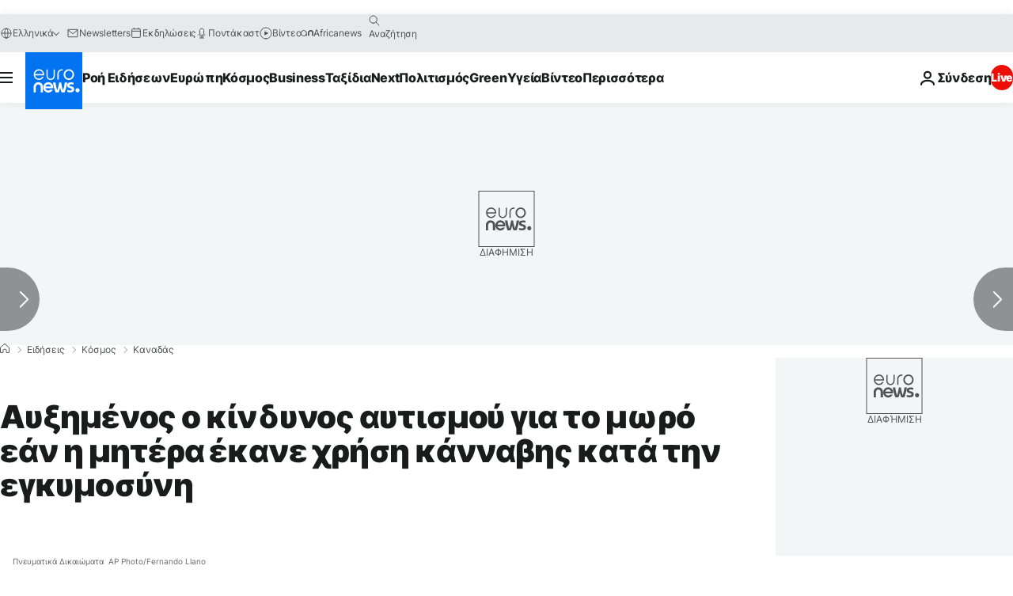

--- FILE ---
content_type: text/html; charset=UTF-8
request_url: https://gr.euronews.com/2020/08/11/auksimenos-kindynos-autismou-gia-moro-ean-mitera-ekana-xrisi-kannavis-egkymosyni
body_size: 32546
content:

<!DOCTYPE html>
  <!--
    EVENT ID : 1181292
    STORY ID : 4877092
        HOUSENUMBER : 200810_WBSU_12830324
      -->
<html lang="el">
<head>
  <meta charset="UTF-8">
              <title>Αυξημένος ο κίνδυνος αυτισμού για το μωρό εάν η μητέρα έκανε χρήση κάνναβης κατά την εγκυμοσύνη | Euronews</title>
<meta name="description" content="Ποια τα αποτελέσματα νέας ιατρικής έρευνας">
<meta name="keywords" content="εγκυμοσύνη,Ιατρική επιστήμη,Ιατρική έρευνα,Κάνναβη,Παιδιά">
<meta name="robots" content="max-snippet:-1, max-image-preview:large">
<meta name="date.created" content="2020-08-11 10:01:07">
<meta name="date.available" content="2020-08-11 10:01:07 +02:00">
<meta name="date.updated" content="2020-08-11 10:01:52">
<meta name="date.modified" content="2020-08-11 10:01:52 +02:00">
<meta name="program.url" content="world">
<meta name="article:modified_time" content="2020-08-11 10:01:52 +02:00">
<meta name="article:published_time" content="2020-08-11 10:01:07 +02:00">
<meta name="article:tag" content="εγκυμοσύνη">
<meta name="article:tag" content="Ιατρική επιστήμη">
<meta name="article:tag" content="Ιατρική έρευνα">
<meta name="article:tag" content="Κάνναβη">
<meta name="article:tag" content="Παιδιά">
<meta name="article:theme" content="news">
<meta name="article:section" content="news_news">
<meta name="article:vertical" content="news">
<meta name="news_keywords" content="εγκυμοσύνη,Ιατρική επιστήμη,Ιατρική έρευνα,Κάνναβη,Παιδιά">
<meta name="sponsored" content="no">
<meta name="adv:branded" content="no">
<meta name="adv:featured" content="no">
<meta name="adv:premium" content="yes">
<meta name="wire" content="no">
<link rel="canonical" href="https://gr.euronews.com/2020/08/11/auksimenos-kindynos-autismou-gia-moro-ean-mitera-ekana-xrisi-kannavis-egkymosyni">
<link rel="alternate" hreflang="en" href="https://www.euronews.com/2020/08/10/study-finds-link-between-use-of-cannabis-during-pregnancy-and-risk-of-autism">
<link rel="alternate" hreflang="el" href="https://gr.euronews.com/2020/08/11/auksimenos-kindynos-autismou-gia-moro-ean-mitera-ekana-xrisi-kannavis-egkymosyni">
<link rel="alternate" hreflang="x-default" href="https://www.euronews.com">
<meta property="og:locale" content="el-GR">
<meta property="og:url" content="http://gr.euronews.com/2020/08/11/auksimenos-kindynos-autismou-gia-moro-ean-mitera-ekana-xrisi-kannavis-egkymosyni">
<meta property="og:site_name" content="euronews">
<meta property="og:type" content="article">
<meta property="og:title" content="Αυξημένος ο κίνδυνος αυτισμού για το μωρό εάν η μητέρα έκανε χρήση κάνναβης κατά την εγκυμοσύνη">
<meta property="og:description" content="Ποια τα αποτελέσματα νέας ιατρικής έρευνας">
<meta property="og:image" content="https://static.euronews.com/articles/stories/04/87/70/92/1200x675_cmsv2_d94854d3-4aaa-5038-9564-abf0df920402-4877092.jpg">
<meta property="og:image:width" content="1200">
<meta property="og:image:height" content="675">
<meta property="og:image:type" content="image/jpeg">
<meta property="og:image:alt" content="&Alpha;&upsilon;&xi;&eta;&mu;έ&nu;&omicron;&sigmaf; &omicron; &kappa;ί&nu;&delta;&upsilon;&nu;&omicron;&sigmaf; &alpha;&upsilon;&tau;&iota;&sigma;&mu;&omicron;ύ &gamma;&iota;&alpha; &tau;&omicron; &mu;&omega;&rho;ό &epsilon;ά&nu; &eta; &mu;&eta;&tau;έ&rho;&alpha; έ&kappa;&alpha;&nu;&epsilon; &chi;&rho;ή&sigma;&eta; &kappa;ά&nu;&nu;&alpha;&beta;&eta;&sigmaf; &kappa;&alpha;&tau;ά &tau;&eta;&nu; &epsilon;&gamma;&kappa;&upsilon;&mu;&omicron;&sigma;ύ&nu;&eta;">
<meta property="og:locale:alternate" content="en-GB">
<meta property="og:locale:alternate" content="el-GR">
<meta property="og:locale:alternate:url" content="https://gr.euronews.com/2020/08/11/auksimenos-kindynos-autismou-gia-moro-ean-mitera-ekana-xrisi-kannavis-egkymosyni">

<meta name="twitter:site" content="@euronews">
<meta name="twitter:title" content="Αυξημένος ο κίνδυνος αυτισμού για το μωρό εάν η μητέρα έκανε χρήση κάνναβης κατά την εγκυμοσύνη">
<meta name="twitter:description" content="Ποια τα αποτελέσματα νέας ιατρικής έρευνας">
<meta name="twitter:card" content="summary_large_image">
<meta name="twitter:image" content="https://static.euronews.com/articles/stories/04/87/70/92/1200x675_cmsv2_d94854d3-4aaa-5038-9564-abf0df920402-4877092.jpg">
<meta name="twitter:image:alt" content="&Alpha;&upsilon;&xi;&eta;&mu;έ&nu;&omicron;&sigmaf; &omicron; &kappa;ί&nu;&delta;&upsilon;&nu;&omicron;&sigmaf; &alpha;&upsilon;&tau;&iota;&sigma;&mu;&omicron;ύ &gamma;&iota;&alpha; &tau;&omicron; &mu;&omega;&rho;ό &epsilon;ά&nu; &eta; &mu;&eta;&tau;έ&rho;&alpha; έ&kappa;&alpha;&nu;&epsilon; &chi;&rho;ή&sigma;&eta; &kappa;ά&nu;&nu;&alpha;&beta;&eta;&sigmaf; &kappa;&alpha;&tau;ά &tau;&eta;&nu; &epsilon;&gamma;&kappa;&upsilon;&mu;&omicron;&sigma;ύ&nu;&eta;">

<meta property="fb:pages" content="293664190752009" />
    
            <link rel="apple-touch-icon" href="/apple-touch-icon.png">
  <link rel="apple-touch-icon" href="/apple-touch-icon-precomposed.png">
  <link rel="apple-touch-icon" sizes="57x57" href="/apple-touch-icon-57x57.png">
  <link rel="apple-touch-icon" sizes="60x60" href="/apple-touch-icon-60x60.png">
  <link rel="apple-touch-icon" sizes="72x72" href="/apple-touch-icon-72x72.png">
  <link rel="apple-touch-icon" sizes="76x76" href="/apple-touch-icon-76x76.png">
  <link rel="apple-touch-icon" sizes="114x114" href="/apple-touch-icon-114x114.png">
  <link rel="apple-touch-icon" sizes="120x120" href="/apple-touch-icon-120x120.png">
  <link rel="apple-touch-icon" sizes="120x120" href="/apple-touch-icon-120x120-precomposed.png">
  <link rel="apple-touch-icon" sizes="144x144" href="/apple-touch-icon-144x144.png">
  <link rel="apple-touch-icon" sizes="152x152" href="/apple-touch-icon-152x152.png">
  <link rel="apple-touch-icon" sizes="152x152" href="/apple-touch-icon-152x152-precomposed.png">
  <link rel="apple-touch-icon" sizes="180x180" href="/apple-touch-icon-180x180.png">
  <link rel="android-icon" sizes="192x192" href="/android-icon-192x192.png">
  <link rel="icon" sizes="16x16" href="/favicon-16x16.png">
  <link rel="icon" sizes="32x32" href="/favicon-32x32.png">
  <link rel="icon" sizes="48x48" href="/favicon.ico">
  <link rel="icon" sizes="96x96" href="/favicon-96x96.png">
  <link rel="icon" sizes="160x160" href="/favicon-160x160.png">
  <link rel="icon" sizes="192x192" href="/favicon-192x192.png">

    <link rel="manifest" href="/manifest.json">
  <meta name="theme-color" content="#ffffff">

  <link rel="home" href="/" title="homepage">


          <script type="application/ld+json">{
    "@context": "https://schema.org/",
    "@graph": [
        {
            "@type": "NewsArticle",
            "mainEntityOfPage": {
                "@type": "Webpage",
                "url": "https://gr.euronews.com/2020/08/11/auksimenos-kindynos-autismou-gia-moro-ean-mitera-ekana-xrisi-kannavis-egkymosyni"
            },
            "headline": "\u0391\u03c5\u03be\u03b7\u03bc\u03ad\u03bd\u03bf\u03c2 \u03bf \u03ba\u03af\u03bd\u03b4\u03c5\u03bd\u03bf\u03c2 \u03b1\u03c5\u03c4\u03b9\u03c3\u03bc\u03bf\u03cd \u03b3\u03b9\u03b1 \u03c4\u03bf \u03bc\u03c9\u03c1\u03cc \u03b5\u03ac\u03bd \u03b7 \u03bc\u03b7\u03c4\u03ad\u03c1\u03b1 \u03ad\u03ba\u03b1\u03bd\u03b5 \u03c7\u03c1\u03ae\u03c3\u03b7 \u03ba\u03ac\u03bd\u03bd\u03b1\u03b2\u03b7\u03c2 \u03ba\u03b1\u03c4\u03ac \u03c4\u03b7\u03bd \u03b5\u03b3\u03ba\u03c5\u03bc\u03bf\u03c3\u03cd\u03bd\u03b7",
            "description": "\u03a0\u03bf\u03b9\u03b1 \u03c4\u03b1 \u03b1\u03c0\u03bf\u03c4\u03b5\u03bb\u03ad\u03c3\u03bc\u03b1\u03c4\u03b1 \u03bd\u03ad\u03b1\u03c2 \u03b9\u03b1\u03c4\u03c1\u03b9\u03ba\u03ae\u03c2 \u03ad\u03c1\u03b5\u03c5\u03bd\u03b1\u03c2",
            "articleBody": "\u03a4\u03b1 \u03c0\u03b1\u03b9\u03b4\u03b9\u03ac, \u03c4\u03c9\u03bd \u03bf\u03c0\u03bf\u03af\u03c9\u03bd \u03bf\u03b9 \u03ad\u03b3\u03ba\u03c5\u03b5\u03c2 \u03bc\u03b7\u03c4\u03ad\u03c1\u03b5\u03c2 \u03ad\u03ba\u03b1\u03bd\u03b1\u03bd \u03c7\u03c1\u03ae\u03c3\u03b7\u03c2 \u03ba\u03ac\u03bd\u03bd\u03b1\u03b2\u03b7\u03c2, \u03b1\u03bd\u03c4\u03b9\u03bc\u03b5\u03c4\u03c9\u03c0\u03af\u03b6\u03bf\u03c5\u03bd \u03c3\u03b7\u03bc\u03b1\u03bd\u03c4\u03b9\u03ba\u03ac \u03bc\u03b5\u03b3\u03b1\u03bb\u03cd\u03c4\u03b5\u03c1\u03bf -\u03ba\u03b1\u03c4\u03ac 50%- \u03ba\u03af\u03bd\u03b4\u03c5\u03bd\u03bf \u03b1\u03c5\u03c4\u03b9\u03c3\u03bc\u03bf\u03cd, \u03c3\u03cd\u03bc\u03c6\u03c9\u03bd\u03b1 \u03bc\u03b5 \u03bc\u03af\u03b1 \u03bd\u03ad\u03b1 \u03ba\u03b1\u03bd\u03b1\u03b4\u03b9\u03ba\u03ae \u03b5\u03c0\u03b9\u03c3\u03c4\u03b7\u03bc\u03bf\u03bd\u03b9\u03ba\u03ae \u03ad\u03c1\u03b5\u03c5\u03bd\u03b1, \u03c4\u03b7 \u03bc\u03b5\u03b3\u03b1\u03bb\u03cd\u03c4\u03b5\u03c1\u03b7 \u03c4\u03bf\u03c5 \u03b5\u03af\u03b4\u03bf\u03c5\u03c2 \u03c4\u03b7\u03c2 \u03bc\u03ad\u03c7\u03c1\u03b9 \u03c3\u03ae\u03bc\u03b5\u03c1\u03b1. \u039f\u03b9 \u03b5\u03c1\u03b5\u03c5\u03bd\u03b7\u03c4\u03ad\u03c2, \u03bc\u03b5 \u03b5\u03c0\u03b9\u03ba\u03b5\u03c6\u03b1\u03bb\u03ae\u03c2 \u03c4\u03bf\u03bd \u03ba\u03b1\u03b8\u03b7\u03b3\u03b7\u03c4\u03ae \u039c\u03b1\u03b9\u03b5\u03c5\u03c4\u03b9\u03ba\u03ae\u03c2-\u0393\u03c5\u03bd\u03b1\u03b9\u03ba\u03bf\u03bb\u03bf\u03b3\u03af\u03b1\u03c2 \u039c\u03b1\u03c1\u03ba \u0393\u03bf\u03c5\u03cc\u03ba\u03b5\u03c1 \u03c4\u03bf\u03c5 \u03c0\u03b1\u03bd\u03b5\u03c0\u03b9\u03c3\u03c4\u03b7\u03bc\u03af\u03bf\u03c5 \u03ba\u03b1\u03b9 \u03c4\u03bf\u03c5 \u03bd\u03bf\u03c3\u03bf\u03ba\u03bf\u03bc\u03b5\u03af\u03bf\u03c5 \u03c4\u03b7\u03c2 \u039f\u03c4\u03ac\u03b2\u03b1, \u03bf\u03b9 \u03bf\u03c0\u03bf\u03af\u03bf\u03b9 \u03ad\u03ba\u03b1\u03bd\u03b1\u03bd \u03c4\u03b7 \u03c3\u03c7\u03b5\u03c4\u03b9\u03ba\u03ae \u03b4\u03b7\u03bc\u03bf\u03c3\u03af\u03b5\u03c5\u03c3\u03b7 \u03c3\u03c4\u03bf \u03b9\u03b1\u03c4\u03c1\u03b9\u03ba\u03cc \u03c0\u03b5\u03c1\u03b9\u03bf\u03b4\u03b9\u03ba\u03cc \u00abNature Medicine\u00bb, \u03b1\u03bd\u03ad\u03bb\u03c5\u03c3\u03b1\u03bd \u03c3\u03c4\u03bf\u03b9\u03c7\u03b5\u03af\u03b1 \u03b3\u03b9\u03b1 \u03c0\u03b5\u03c1\u03af\u03c0\u03bf\u03c5 \u03bc\u03b9\u03c3\u03cc \u03b5\u03ba\u03b1\u03c4\u03bf\u03bc\u03bc\u03cd\u03c1\u03b9\u03bf \u03b5\u03b3\u03ba\u03cd\u03bf\u03c5\u03c2, \u03b1\u03c0\u03cc \u03c4\u03b9\u03c2 \u03bf\u03c0\u03bf\u03af\u03b5\u03c2 \u03c0\u03b5\u03c1\u03af\u03c0\u03bf\u03c5 \u03bf\u03b9 3.000 (\u03c0\u03bf\u03c3\u03bf\u03c3\u03c4\u03cc 0,6%) \u03ad\u03ba\u03b1\u03bd\u03b1\u03bd \u03c7\u03c1\u03ae\u03c3\u03b7 \u03ba\u03ac\u03bd\u03bd\u03b1\u03b2\u03b7\u03c2 \u03ba\u03b1\u03c4\u03ac \u03c4\u03b7\u03bd \u03b5\u03b3\u03ba\u03c5\u03bc\u03bf\u03c3\u03cd\u03bd\u03b7 \u03c4\u03bf\u03c5\u03c2. \u03a4\u03bf 2,2% \u03c4\u03c9\u03bd \u03c0\u03b1\u03b9\u03b4\u03b9\u03ce\u03bd \u03c0\u03bf\u03c5 \u03b3\u03b5\u03bd\u03bd\u03ae\u03b8\u03b7\u03ba\u03b1\u03bd \u03b1\u03c0\u03cc \u03bc\u03b7\u03c4\u03ad\u03c1\u03b5\u03c2 \u03c0\u03bf\u03c5 \u03ad\u03ba\u03b1\u03bd\u03b1\u03bd \u03c7\u03c1\u03ae\u03c3\u03b7 \u03ba\u03ac\u03bd\u03bd\u03b1\u03b2\u03b7\u03c2 \u03b5\u03bc\u03c6\u03ac\u03bd\u03b9\u03c3\u03b1\u03bd \u03b1\u03c5\u03c4\u03b9\u03c3\u03bc\u03cc, \u03ad\u03bd\u03b1\u03bd\u03c4\u03b9 \u03c0\u03bf\u03c3\u03bf\u03c3\u03c4\u03bf\u03cd 1,4% \u03cc\u03c3\u03c9\u03bd \u03c0\u03b1\u03b9\u03b4\u03b9\u03ce\u03bd \u03bf\u03b9 \u03ad\u03b3\u03ba\u03c5\u03b5\u03c2 \u03bc\u03b7\u03c4\u03ad\u03c1\u03b5\u03c2 \u03b4\u03b5\u03bd \u03b5\u03af\u03c7\u03b1\u03bd \u03ba\u03ac\u03bd\u03b5\u03b9 \u03c0\u03b1\u03c1\u03cc\u03bc\u03bf\u03b9\u03b1 \u03c7\u03c1\u03ae\u03c3\u03b7. \u039f\u03b9 \u03b5\u03c1\u03b5\u03c5\u03bd\u03b7\u03c4\u03ad\u03c2 \u03b5\u03c0\u03b5\u03c3\u03ae\u03bc\u03b1\u03bd\u03b1\u03bd \u03c0\u03c9\u03c2 \u03c4\u03bf \u03b3\u03b5\u03b3\u03bf\u03bd\u03cc\u03c2 \u03cc\u03c4\u03b9 \u03b7 \u03ba\u03ac\u03bd\u03bd\u03b1\u03b2\u03b7 \u03ad\u03c7\u03b5\u03b9 \u03bd\u03bf\u03bc\u03b9\u03bc\u03bf\u03c0\u03bf\u03b9\u03b7\u03b8\u03b5\u03af \u03c3\u03b5 \u03bf\u03c1\u03b9\u03c3\u03bc\u03ad\u03bd\u03b5\u03c2 \u03c7\u03ce\u03c1\u03b5\u03c2 (\u03bc\u03b5\u03c4\u03b1\u03be\u03cd \u03c4\u03c9\u03bd \u03bf\u03c0\u03bf\u03af\u03c9\u03bd \u03bf \u039a\u03b1\u03bd\u03b1\u03b4\u03ac\u03c2 \u03cc\u03c0\u03bf\u03c5 \u03ad\u03b3\u03b9\u03bd\u03b5 \u03b7 \u03ad\u03c1\u03b5\u03c5\u03bd\u03b1), \u03b4\u03b5\u03bd \u03c3\u03b7\u03bc\u03b1\u03af\u03bd\u03b5\u03b9 \u03cc\u03c4\u03b9 \u03b5\u03af\u03bd\u03b1\u03b9 \u03b1\u03c3\u03c6\u03b1\u03bb\u03ae\u03c2 \u03b3\u03b9\u03b1 \u03c4\u03b9\u03c2 \u03b5\u03b3\u03ba\u03cd\u03bf\u03c5\u03c2 \u03ae \u03cc\u03c3\u03b5\u03c2 \u03b8\u03b7\u03bb\u03ac\u03b6\u03bf\u03c5\u03bd \u03c4\u03bf \u03bc\u03c9\u03c1\u03cc \u03c4\u03bf\u03c5\u03c2. \u0397 \u0395\u03c4\u03b1\u03b9\u03c1\u03b5\u03af\u03b1 \u039c\u03b1\u03b9\u03b5\u03c5\u03c4\u03ae\u03c1\u03c9\u03bd-\u0393\u03c5\u03bd\u03b1\u03b9\u03ba\u03bf\u03bb\u03cc\u03b3\u03c9\u03bd \u03c4\u03bf\u03c5 \u039a\u03b1\u03bd\u03b1\u03b4\u03ac \u03b5\u03af\u03bd\u03b1\u03b9 \u03b1\u03bd\u03c4\u03af\u03b8\u03b5\u03c4\u03b7 \u03c3\u03c4\u03b7 \u03c7\u03c1\u03ae\u03c3\u03b7 \u03ba\u03ac\u03bd\u03bd\u03b1\u03b2\u03b7\u03c2 \u03ba\u03b1\u03c4\u03ac \u03c4\u03b7\u03bd \u03b5\u03b3\u03ba\u03c5\u03bc\u03bf\u03c3\u03cd\u03bd\u03b7 \u03ae \u03c4\u03bf\u03bd \u03b8\u03b7\u03bb\u03b1\u03c3\u03bc\u03cc, \u03b5\u03bd\u03ce \u03c3\u03c7\u03b5\u03c4\u03b9\u03ba\u03ad\u03c2 \u03c0\u03c1\u03bf\u03b5\u03b9\u03b4\u03bf\u03c0\u03bf\u03b9\u03ae\u03c3\u03b5\u03b9\u03c2 \u03ae\u03b4\u03b7 \u03b5\u03bc\u03c6\u03b1\u03bd\u03af\u03b6\u03bf\u03bd\u03c4\u03b1\u03b9 \u03c3\u03b5 \u03c0\u03c1\u03bf\u03ca\u03cc\u03bd\u03c4\u03b1 \u03ba\u03ac\u03bd\u03bd\u03b1\u03b2\u03b7\u03c2. \u00ab\u03a0\u03b1\u03c1' \u03cc\u03bb\u03b5\u03c2 \u03c4\u03b9\u03c2 \u03c0\u03c1\u03bf\u03b5\u03b9\u03b4\u03bf\u03c0\u03bf\u03b9\u03ae\u03c3\u03b5\u03b9\u03c2, \u03c4\u03b1 \u03c3\u03c4\u03bf\u03b9\u03c7\u03b5\u03af\u03b1 \u03b4\u03b5\u03af\u03c7\u03bd\u03bf\u03c5\u03bd \u03c0\u03c9\u03c2 \u03bf\u03bb\u03bf\u03ad\u03bd\u03b1 \u03c0\u03b5\u03c1\u03b9\u03c3\u03c3\u03cc\u03c4\u03b5\u03c1\u03bf\u03b9 \u03ac\u03bd\u03b8\u03c1\u03c9\u03c0\u03bf\u03b9 \u03ba\u03ac\u03bd\u03bf\u03c5\u03bd \u03c7\u03c1\u03ae\u03c3\u03b7 \u03ba\u03ac\u03bd\u03bd\u03b1\u03b2\u03b7\u03c2 \u03c3\u03c4\u03b7 \u03b4\u03b9\u03ac\u03c1\u03ba\u03b5\u03b9\u03b1 \u03c4\u03b7\u03c2 \u03b5\u03b3\u03ba\u03c5\u03bc\u03bf\u03c3\u03cd\u03bd\u03b7\u03c2. \u0391\u03c5\u03c4\u03cc \u03b5\u03af\u03bd\u03b1\u03b9 \u03b1\u03bd\u03b7\u03c3\u03c5\u03c7\u03b7\u03c4\u03b9\u03ba\u03cc, \u03b5\u03c0\u03b5\u03b9\u03b4\u03ae \u03b3\u03bd\u03c9\u03c1\u03af\u03b6\u03bf\u03c5\u03bc\u03b5 \u03b5\u03bb\u03ac\u03c7\u03b9\u03c3\u03c4\u03b1 \u03c0\u03c1\u03ac\u03b3\u03bc\u03b1\u03c4\u03b1 \u03b3\u03b9\u03b1 \u03c4\u03bf \u03c0\u03ce\u03c2 \u03b7 \u03ba\u03ac\u03bd\u03bd\u03b1\u03b2\u03b7 \u03b5\u03c0\u03b9\u03b4\u03c1\u03ac \u03c3\u03c4\u03b9\u03c2 \u03b5\u03b3\u03ba\u03cd\u03bf\u03c5\u03c2 \u03ba\u03b1\u03b9 \u03c4\u03b1 \u03bc\u03c9\u03c1\u03ac \u03c4\u03bf\u03c5\u03c2\u00bb, \u03c4\u03cc\u03bd\u03b9\u03c3\u03b5 \u03bf \u03b4\u03c1 \u0393\u03bf\u03c5\u03cc\u03ba\u03b5\u03c1. \u03a0\u03c1\u03bf\u03b7\u03b3\u03bf\u03cd\u03bc\u03b5\u03bd\u03b5\u03c2 \u03bc\u03b5\u03bb\u03ad\u03c4\u03b5\u03c2 \u03ad\u03c7\u03bf\u03c5\u03bd \u03b4\u03b5\u03af\u03be\u03b5\u03b9 \u03cc\u03c4\u03b9 \u03b7 \u03ba\u03ac\u03bd\u03bd\u03b1\u03b2\u03b7 \u03ba\u03b1\u03c4\u03ac \u03c4\u03b7\u03bd \u03b5\u03b3\u03ba\u03c5\u03bc\u03bf\u03c3\u03cd\u03bd\u03b7 \u03c3\u03c5\u03bd\u03b4\u03ad\u03b5\u03c4\u03b1\u03b9 \u03bc\u03b5 \u03b1\u03c5\u03be\u03b7\u03bc\u03ad\u03bd\u03bf \u03ba\u03af\u03bd\u03b4\u03c5\u03bd\u03bf \u03c0\u03c1\u03cc\u03c9\u03c1\u03bf\u03c5 \u03c4\u03bf\u03ba\u03b5\u03c4\u03bf\u03cd. ",
            "dateCreated": "2020-08-11T09:50:07+02:00",
            "dateModified": "2020-08-11T10:01:52+02:00",
            "datePublished": "2020-08-11T10:01:07+02:00",
            "image": {
                "@type": "ImageObject",
                "url": "https://static.euronews.com/articles/stories/04/87/70/92/1440x810_cmsv2_d94854d3-4aaa-5038-9564-abf0df920402-4877092.jpg",
                "width": 1440,
                "height": 810,
                "caption": "\u0391\u03c5\u03be\u03b7\u03bc\u03ad\u03bd\u03bf\u03c2 \u03bf \u03ba\u03af\u03bd\u03b4\u03c5\u03bd\u03bf\u03c2 \u03b1\u03c5\u03c4\u03b9\u03c3\u03bc\u03bf\u03cd \u03b3\u03b9\u03b1 \u03c4\u03bf \u03bc\u03c9\u03c1\u03cc \u03b5\u03ac\u03bd \u03b7 \u03bc\u03b7\u03c4\u03ad\u03c1\u03b1 \u03ad\u03ba\u03b1\u03bd\u03b5 \u03c7\u03c1\u03ae\u03c3\u03b7 \u03ba\u03ac\u03bd\u03bd\u03b1\u03b2\u03b7\u03c2 \u03ba\u03b1\u03c4\u03ac \u03c4\u03b7\u03bd \u03b5\u03b3\u03ba\u03c5\u03bc\u03bf\u03c3\u03cd\u03bd\u03b7, \u03c3\u03cd\u03bc\u03c6\u03c9\u03bd\u03b1 \u03bc\u03b5 \u03ba\u03b1\u03bd\u03b1\u03b4\u03b9\u03ba\u03ae \u03ad\u03c1\u03b5\u03c5\u03bd\u03b1",
                "thumbnail": "https://static.euronews.com/articles/stories/04/87/70/92/432x243_cmsv2_d94854d3-4aaa-5038-9564-abf0df920402-4877092.jpg",
                "publisher": {
                    "@type": "Organization",
                    "name": "euronews",
                    "url": "https://static.euronews.com/website/images/euronews-logo-main-blue-403x60.png"
                }
            },
            "publisher": {
                "@type": "Organization",
                "name": "Euronews",
                "legalName": "Euronews",
                "url": "https://gr.euronews.com/",
                "logo": {
                    "@type": "ImageObject",
                    "url": "https://static.euronews.com/website/images/euronews-logo-main-blue-403x60.png",
                    "width": 403,
                    "height": 60
                },
                "sameAs": [
                    "https://www.facebook.com/gr.euronews",
                    "https://twitter.com/euronewsgr",
                    "https://flipboard.com/@euronews2018",
                    "https://www.instagram.com/euronews_greek/",
                    "https://www.linkedin.com/company/euronews"
                ]
            },
            "articleSection": [
                "\u039a\u03cc\u03c3\u03bc\u03bf\u03c2"
            ]
        },
        {
            "@type": "WebSite",
            "name": "Euronews.com",
            "url": "https://gr.euronews.com/",
            "potentialAction": {
                "@type": "SearchAction",
                "target": "https://gr.euronews.com/search?query={search_term_string}",
                "query-input": "required name=search_term_string"
            },
            "sameAs": [
                "https://www.facebook.com/gr.euronews",
                "https://twitter.com/euronewsgr",
                "https://flipboard.com/@euronews2018",
                "https://www.instagram.com/euronews_greek/",
                "https://www.linkedin.com/company/euronews"
            ]
        }
    ]
}</script>
      

        <link rel="alternate" type="application/rss+xml" href="https://gr.euronews.com/rss?level=program&amp;name=world"/>
    <link rel="alternate" type="application/rss+xml" href="https://gr.euronews.com/rss?level=vertical&amp;name=news"/>

    <meta name="application-name" content="euronews.com">

            <meta name="viewport" content="width=device-width, minimum-scale=1, initial-scale=1">

  
              <meta name="dfp-data" content="{&quot;rootId&quot;:&quot;6458&quot;,&quot;adUnit&quot;:&quot;&quot;,&quot;keyValues&quot;:[],&quot;level1&quot;:&quot;euronews_new&quot;,&quot;lazyLoadingOffset&quot;:300,&quot;hasSwipe&quot;:false,&quot;disabledAdSlots&quot;:[]}">

            <meta name="adobe-analytics-data" content="{&quot;site&quot;:{&quot;platform&quot;:&quot;&quot;,&quot;language&quot;:&quot;el&quot;,&quot;primarylanguage&quot;:&quot;&quot;,&quot;secondarylanguage&quot;:&quot;&quot;,&quot;environment&quot;:&quot;prod&quot;,&quot;brand&quot;:&quot;euronews&quot;,&quot;servicetype&quot;:&quot;web&quot;,&quot;version&quot;:&quot;15.7.0&quot;},&quot;page&quot;:{&quot;pagename&quot;:&quot;euronews.news.news.world.1181292.study-finds-link-between-use-of-cannabis-during-pregnancy-and-risk-of-autism&quot;,&quot;pagehasad&quot;:&quot;&quot;,&quot;pagenumads&quot;:&quot;&quot;,&quot;sitesection&quot;:&quot;&quot;,&quot;sitesubsection1&quot;:&quot;&quot;,&quot;sitesubsection2&quot;:&quot;&quot;,&quot;pagetype&quot;:&quot;article&quot;,&quot;pageurl&quot;:&quot;gr.euronews.com\/2020\/08\/11\/auksimenos-kindynos-autismou-gia-moro-ean-mitera-ekana-xrisi-kannavis-egkymosyni&quot;,&quot;pagedownloadtime&quot;:&quot;&quot;,&quot;vertical&quot;:&quot;news&quot;,&quot;theme&quot;:&quot;news&quot;,&quot;program&quot;:&quot;world&quot;,&quot;contenttype&quot;:&quot;txt&quot;,&quot;menustatus&quot;:&quot;&quot;,&quot;pagereload&quot;:&quot;&quot;,&quot;pagedisplaybreakpoint&quot;:&quot;&quot;,&quot;displaybreakingnewsbar&quot;:&quot;none&quot;,&quot;swipe&quot;:&quot;none&quot;,&quot;urlpath&quot;:&quot;gr.euronews.com\/2020\/08\/11\/auksimenos-kindynos-autismou-gia-moro-ean-mitera-ekana-xrisi-kannavis-egkymosyni&quot;},&quot;search&quot;:{&quot;keyword&quot;:&quot;&quot;,&quot;searchresult&quot;:&quot;&quot;},&quot;uv&quot;:{&quot;uvid&quot;:&quot;&quot;,&quot;logged&quot;:&quot;&quot;,&quot;isbot&quot;:&quot;&quot;},&quot;article&quot;:{&quot;eventid&quot;:&quot;1181292&quot;,&quot;storyid&quot;:&quot;4877092&quot;,&quot;updatedate&quot;:&quot;11\/08\/2020&quot;,&quot;title&quot;:&quot;αυξημένος ο κίνδυνος αυτισμού για το μωρό εάν η μητέρα έκανε χρήση κάνναβης κατά την εγκυμοσύνη&quot;,&quot;format&quot;:&quot;standard&quot;,&quot;nbdayssincepublication&quot;:1990,&quot;articlepromotedtobcs&quot;:&quot;&quot;,&quot;articlepromotedtohp&quot;:&quot;&quot;,&quot;technicaltags&quot;:&quot;video-auto-play&quot;,&quot;contenttaxonomy&quot;:&quot;&#039;gs_health&#039;|&#039;pos_equinor&#039;|&#039;pos_facebook&#039;|&#039;gs_family_children&#039;|&#039;gs_family&#039;|&#039;neg_pmi&#039;|&#039;shadow9hu7_pos_pmi&#039;|&#039;neg_facebook&#039;|&#039;gs_health_misc&#039;|&#039;gs_health_disability&#039;|&#039;gs_science_misc&#039;|&#039;neg_bucherer&#039;|&#039;gs_science&#039;|&#039;gt_mixed&#039;|&#039;neg_audi_list2&#039;|&#039;gv_safe&#039;&quot;,&quot;gallerynumber&quot;:&quot;none&quot;,&quot;hasvuukle&quot;:true,&quot;program&quot;:&quot;Διεθνή Νέα&quot;,&quot;tags&quot;:&quot;εγκυμοσύνη,Ιατρική επιστήμη,Ιατρική έρευνα,Κάνναβη,Παιδιά&quot;},&quot;login&quot;:{&quot;subscriptiontype&quot;:&quot;other&quot;,&quot;dailynl&quot;:&quot;none&quot;},&quot;video&quot;:{&quot;videoid&quot;:&quot;none&quot;,&quot;youtubevideoid&quot;:&quot;none&quot;,&quot;dailymotionvideoid&quot;:&quot;none&quot;,&quot;housenumbervidid&quot;:&quot;none&quot;,&quot;name&quot;:&quot;none&quot;,&quot;publicationdate&quot;:&quot;none&quot;,&quot;type&quot;:&quot;none&quot;,&quot;duration&quot;:&quot;none&quot;,&quot;isinplaylist&quot;:&quot;none&quot;,&quot;playlistname&quot;:&quot;none&quot;,&quot;haspreview&quot;:&quot;none&quot;,&quot;viewmode&quot;:&quot;none&quot;,&quot;playername&quot;:&quot;none&quot;,&quot;playlistnumitems&quot;:&quot;none&quot;,&quot;playlistposition&quot;:&quot;none&quot;,&quot;soundstatus&quot;:&quot;none&quot;},&quot;component&quot;:{&quot;name&quot;:&quot;&quot;,&quot;type&quot;:&quot;&quot;,&quot;action&quot;:&quot;&quot;,&quot;pagename&quot;:&quot;&quot;,&quot;actiondetail&quot;:&quot;&quot;},&quot;newsletter&quot;:{&quot;name&quot;:&quot;&quot;,&quot;location&quot;:&quot;&quot;},&quot;cm&quot;:{&quot;ssf&quot;:&quot;1&quot;},&quot;thirdPartiesDisabled&quot;:[],&quot;sendDate&quot;:null}">
  

  <meta id="metaEventId" name="eventId" content="1181292">
  <meta id="metaStoryId" name="storyId" content="4877092">
  <meta id="metaDfptValue" name="dfptValue" content="">
  <meta id="metaHouseNumber" name="houseNumber" content="200810_WBSU_12830324">
  <meta
  name="app-contexts" content="[&quot;main&quot;,&quot;article&quot;]">

    
    <meta name="default-img" content="https://images.euronews.com/articles/stories/04/87/70/92/480x270_cmsv2_d94854d3-4aaa-5038-9564-abf0df920402-4877092.jpg">

          <link rel="preload" as="style" href="/build/e09c9fcfcc074bccb6b0-reduce-cls.css">
    <link rel="preload" as="style" href="/build/60f2680ec86092ed27b8-common.css">
    <link rel="preload" as="style" href="/build/2704ee1d94cf0ae161ea-trumps.css">
    <link rel="preload" as="style" href="/build/1e29222cf9b97f50ec61-header.css">
              <link rel="preload" as="script" href="https://securepubads.g.doubleclick.net/tag/js/gpt.js" />
      
                  <link rel="preload" as="image" imagesrcset="https://static.euronews.com/website/statics/vector/fallback.svg" imagesizes="(max-width: 1023px) 100vw, 67vw">
    
  
  <link rel="preload" as="style" href="/build/eb5119b45dbf273d50a5-article-viewport.css">

            <style>
    #accessibility-bar,#c-burger-button-checkbox,#c-language-switcher-list-open,.c-breaking-news,.c-language-switcher__list,.c-search-form__loader, .o-site-hr__second-level__dropdown,.o-site-hr__second-level__dropdown-mask,.o-site-hr__sidebar,.o-site-hr__sidebar-mask{display:none}
    .c-bar-now .c-tags-list,.c-bar-now__container,.c-navigation-bar,.c-navigation-bar__wrappable-list,.c-search-form.c-search-engine,.o-site-hr__first-level__container,.o-site-hr__second-level__container,.o-site-hr__second-level__links,.o-site-hr__second-level__burger-logo,.c-burger-button{display:flex}

    @supports (content-visibility: hidden) {
      .o-site-hr__second-level__dropdown,.o-site-hr__sidebar {
        display: flex;
        content-visibility: hidden;
      }
    }
  </style>

    <link rel="stylesheet" href="/build/e09c9fcfcc074bccb6b0-reduce-cls.css">
    <link rel="stylesheet" href="/build/60f2680ec86092ed27b8-common.css">
    <link rel="stylesheet" href="/build/2704ee1d94cf0ae161ea-trumps.css">
    <link rel="stylesheet" href="/build/1e29222cf9b97f50ec61-header.css">
    <link rel="stylesheet" href="/build/509b54a72fb69fe05136-didomi.css">

  
  <link rel="stylesheet" href="/build/0791760b27eeb6a629e6-swiper_bundle.css">

        <link rel="stylesheet" href="/build/7efb5a34a46b1f4c3ad5-article_newsy.css">
          <link rel="stylesheet" href="/build/eb5119b45dbf273d50a5-article-viewport.css">
          <link rel="stylesheet" href="/build/b5685a6326b6eec6cecd-article_base.css">
  
        <style>@font-face{font-family: "Arial size-adjust";font-style: normal;font-weight: 400;font-display: swap;src: local("Arial");size-adjust: 102.5%;}body{font-family: 'Arial size-adjust', Arial, sans-serif;}</style>

    
          <link rel="stylesheet" href="/build/0a99ec3795784c5a8509-fonts.css" media="print" onload="this.media=&#039;all&#039;">
          
          <link rel="stylesheet" href="/build/2a20294bac8bad113d71-font_greek.css" media="print" onload="this.media=&#039;all&#039;">
  
  
                <link rel="preconnect" href="https://static.euronews.com">
      <link rel="preconnect" href="https://api.privacy-center.org">
      <link rel="preconnect" href="https://sdk.privacy-center.org">
      <link rel="preconnect" href="https://www.googletagservices.com">
      <link rel="preconnect" href="https://pagead2.googlesyndication.com">
              <link rel="dns-prefetch" href="//scripts.opti-digital.com">
                  <link rel="dns-prefetch" href="https://connect.facebook.net">
                  <link rel="dns-prefetch" href="https://ping.chartbeat.net">
        <link rel="dns-prefetch" href="https://static.chartbeat.com">
        

              <link rel="dns-prefetch" href="https://odb.outbrain.com">
      <link rel="dns-prefetch" href="https://log.outbrainimg.com">
      <link rel="dns-prefetch" href="https://mcdp-chidc2.outbrain.com">
      <link rel="dns-prefetch" href="https://sync.outbrain.com">
      <link rel="dns-prefetch" href="https://libs.outbrain.com">
      <link rel="dns-prefetch" href="https://tcheck.outbrainimg.com">
      <link rel="dns-prefetch" href="https://widgets.outbrain.com">
      
    <script>
  window.euronewsEnvs = JSON.parse('{"PUBLIC_GIGYA_API_KEY":"4_G3z5aGNUymdcrkV9z9qOAg","PUBLIC_INSIDER_PARTNER_NAME":"euronewsfr","PUBLIC_INSIDER_PARTNER_ID":"10008155","PUBLIC_APP_ENV":"prod","PUBLIC_URLS_BASE":"euronews.com"}');
</script>


  <script> performance.mark('enw-first-script'); </script>
              <script id="euronews-initial-server-data">
                              window.getInitialServerData = () => ({"context":{"website":"euronews","pageType":"article","servicetype":"web","features":["socialManager","euronewsUUIDManager","userNavigationActivity","didomi","googleGpt","advertisingOptiDigital","wallpaper","DVTargetingSignalsManager","bombora","insider","scrollRestore","adobe","swiper","caption","connatix","outbrain"],"featureFlipping":{"fast":{"adobe":{"languages":{"en":true,"fr":true,"de":true,"it":true,"es":true,"pt":true,"tr":true,"pl":true,"ru":true,"ar":true,"fa":true,"el":true,"hu":true},"thirdpart":true,"description":"Analytics tracking"},"adobeAudienceManager":{"languages":{"en":true,"fr":true,"de":true,"it":true,"es":true,"pt":true,"tr":true,"pl":true,"ru":true,"ar":true,"fa":true,"el":true,"hu":true},"thirdpart":true,"description":"_"},"adsAutorefresh":{"languages":{"en":false,"ar":false,"de":false,"el":false,"es":false,"fa":false,"fr":false,"hu":false,"it":false,"pt":false,"ru":false,"tr":false,"pl":false},"thirdpart":false,"description":"Permet un autorefresh auto des pubs toutes les X secondes"},"adsLazyloading":{"languages":{"en":true,"fr":true,"de":true,"it":true,"es":true,"pt":true,"tr":true,"pl":true,"ru":true,"ar":true,"fa":true,"el":true,"hu":true},"thirdpart":false,"description":"Permet d\u2019afficher les pubs au fur \u00e0 mesure du scroll d\u2019un utilisateur sur nos pages, ce qui permet d\u2019acc\u00e9l\u00e9rer le chargement du haut de page"},"advertising":{"languages":{"en":false,"fr":false,"de":false,"it":false,"es":false,"pt":false,"tr":false,"pl":false,"ru":false,"ar":false,"fa":false,"el":false,"hu":false},"thirdpart":false,"description":"to enable new advertising core (while double run, we use old advertising when this key is off)"},"advertisingOptiDigital":{"languages":{"en":true,"fr":true,"de":true,"it":true,"es":true,"pt":true,"tr":true,"pl":true,"ru":true,"ar":true,"fa":true,"el":true,"hu":true},"thirdpart":true,"description":"New Advertising management with OptiDigital"},"advertisingSingleRequestMode":{"languages":{"en":false,"ar":false,"de":false,"el":false,"es":false,"fa":false,"fr":false,"hu":false,"it":false,"pt":false,"ru":false,"tr":false,"pl":false},"thirdpart":false,"description":"WARNING: WHEN TURNED ON IT MAKES AD REQUEST COUNT EXPLODE AND LEADS TO TERRIBLE IMPRESSION\/REQUEST RATIO\nenable singleRequest mode for new advertising implementation (will do multirequest if disabled)"},"analytics":{"languages":{"en":true,"fr":true,"de":true,"it":true,"es":true,"pt":true,"tr":true,"pl":true,"ru":true,"ar":true,"fa":true,"el":true,"hu":true},"thirdpart":false,"description":"_"},"autorefresh":{"languages":{"en":true,"fr":true,"de":true,"it":true,"es":true,"pt":true,"tr":true,"pl":true,"ru":true,"ar":true,"fa":true,"el":true,"hu":true},"thirdpart":false,"description":"_"},"bcovery":{"languages":{"en":false,"ar":false,"de":false,"el":false,"es":false,"fa":false,"fr":false,"hu":false,"it":false,"pt":false,"ru":false,"tr":false,"pl":false},"thirdpart":true,"description":"_"},"bombora":{"languages":{"en":true,"fr":true,"de":true,"it":true,"es":true,"pt":true,"tr":true,"pl":true,"ru":true,"ar":true,"fa":false,"el":true,"hu":true},"thirdpart":true,"description":"_"},"bomboraStandardTag":{"languages":{"en":true,"fr":true,"de":true,"it":true,"es":true,"pt":true,"tr":true,"pl":true,"ru":true,"ar":true,"fa":false,"el":true,"hu":true},"thirdpart":true,"description":"_"},"breakingNewsBanner":{"languages":{"en":true,"fr":true,"de":true,"it":true,"es":true,"pt":true,"tr":true,"pl":true,"ru":true,"ar":true,"fa":true,"el":true,"hu":true},"thirdpart":false,"description":"_"},"caption":{"languages":{"en":true,"fr":true,"de":true,"it":true,"es":true,"pt":true,"tr":true,"pl":true,"ru":true,"ar":true,"fa":true,"el":true,"hu":true},"thirdpart":false,"description":"_"},"chartbeat":{"languages":{"en":true,"fr":true,"de":true,"it":true,"es":true,"pt":true,"tr":true,"pl":true,"ru":true,"ar":true,"fa":true,"el":true,"hu":true},"thirdpart":true,"description":"chartbeat.js is the Javascript code for the standard web tracking"},"chartbeat_mab":{"languages":{"en":true,"fr":true,"de":true,"it":true,"es":true,"pt":true,"tr":true,"pl":true,"ru":true,"ar":true,"fa":true,"el":true,"hu":true},"thirdpart":true,"description":"chartbeat_mab.js is the library for Chartbeat's headline testing functionality"},"connatix":{"languages":{"en":true,"fr":true,"de":true,"it":true,"es":true,"pt":true,"tr":true,"pl":true,"ru":true,"ar":true,"fa":true,"el":true,"hu":true},"thirdpart":true,"description":"_"},"connatixSticky":{"languages":{"en":false,"fr":false,"de":false,"it":false,"es":false,"pt":false,"tr":false,"pl":false,"ru":false,"ar":false,"fa":false,"el":false,"hu":false},"thirdpart":false,"description":"_"},"consentTemplates":{"languages":{"en":false,"fr":false,"de":false,"it":false,"es":false,"pt":false,"tr":false,"pl":false,"ru":false,"ar":false,"fa":false,"el":false,"hu":false},"thirdpart":false,"description":"consent notices (Didomi, ...)"},"dailymotion":{"languages":{"en":true,"fr":true,"de":true,"it":true,"es":true,"pt":true,"tr":true,"pl":true,"ru":false,"ar":true,"fa":false,"el":true,"hu":true},"thirdpart":false,"description":"_"},"datalayerManager":{"languages":{"en":false,"ar":false,"de":false,"el":false,"es":false,"fa":false,"fr":false,"hu":false,"it":false,"pt":false,"ru":false,"tr":false,"pl":false},"thirdpart":false,"description":"_"},"didomi":{"languages":{"en":true,"fr":true,"de":true,"it":true,"es":true,"pt":true,"tr":true,"pl":true,"ru":true,"ar":true,"fa":true,"el":true,"hu":true},"thirdpart":true,"description":null},"doubleVerify":{"languages":{"en":true,"fr":true,"de":true,"it":true,"es":true,"pt":true,"tr":true,"pl":true,"ru":true,"ar":true,"fa":true,"el":true,"hu":true},"thirdpart":true,"description":"_"},"durationMedia":{"languages":{"en":true,"fr":true,"de":true,"it":true,"es":true,"pt":true,"tr":true,"pl":true,"ru":true,"ar":true,"fa":true,"el":true,"hu":true},"thirdpart":true,"description":"_"},"DVTargetingSignalsManager":{"languages":{"en":true,"fr":true,"de":true,"it":true,"es":true,"pt":true,"tr":true,"pl":true,"ru":true,"ar":true,"fa":true,"el":true,"hu":true},"thirdpart":false,"description":"This feature aims to manage DV Targeting Signals.\r\nFor example: retrieving Targeting Signals, updating the advertising Datalayer, and storing DV Contextual Signals to the database."},"euronewsUUIDManager":{"languages":{"en":true,"fr":true,"de":true,"it":true,"es":true,"pt":true,"tr":true,"pl":true,"ru":true,"ar":true,"fa":true,"el":true,"hu":true},"thirdpart":false,"description":"This feature ensures each client has a persistent UUID by retrieving it from IndexedDB or cookies, or generating and storing one if it doesn\u2019t exist. The UUID is used by other features and services for consistent client identification."},"facebook":{"languages":{"en":true,"fr":true,"de":true,"it":true,"es":true,"pt":true,"tr":true,"pl":true,"ru":true,"ar":true,"fa":true,"el":true,"hu":true},"thirdpart":true,"description":null},"football":{"languages":{"en":true,"fr":true,"de":true,"it":true,"es":true,"pt":true,"tr":true,"pl":false,"ru":true,"ar":true,"fa":true,"el":true,"hu":true},"thirdpart":false,"description":"This FF is made to manage FootballLeagueDataHandler service"},"footballLeagueResults":{"languages":{"en":true,"ar":true,"de":true,"el":true,"es":true,"fa":true,"fr":true,"hu":true,"it":true,"pt":true,"ru":true,"tr":true,"pl":false},"thirdpart":false,"description":"This is for the service that manage the display\/management of the widget of football league results that we can find on the home page and other footblall pages"},"gallery":{"languages":{"en":true,"fr":true,"de":true,"it":true,"es":true,"pt":true,"tr":true,"pl":true,"ru":true,"ar":true,"fa":true,"el":true,"hu":true},"thirdpart":false,"description":"Widget Gallery"},"geoBlocking":{"languages":{"en":true,"ar":true,"de":true,"el":true,"es":true,"fa":true,"fr":true,"hu":true,"it":true,"pt":true,"ru":true,"tr":true,"pl":true},"thirdpart":false,"description":"_"},"geoedge":{"languages":{"en":true,"fr":true,"de":true,"it":true,"es":true,"pt":true,"tr":true,"pl":true,"ru":true,"ar":true,"fa":true,"el":true,"hu":true},"thirdpart":true,"description":"_"},"gigya":{"languages":{"en":true,"fr":true,"de":true,"it":true,"es":true,"pt":true,"tr":true,"pl":true,"ru":true,"ar":true,"fa":true,"el":true,"hu":true},"thirdpart":false,"description":"Login Euronews via SAP\/GIGYA"},"global_footer":{"languages":{"en":true,"fr":true,"de":true,"it":true,"es":true,"pt":true,"tr":true,"pl":true,"ru":true,"ar":true,"fa":true,"el":true,"hu":true},"thirdpart":true,"description":null},"googleGpt":{"languages":{"en":true,"fr":true,"de":true,"it":true,"es":true,"pt":true,"tr":true,"pl":true,"ru":true,"ar":true,"fa":true,"el":true,"hu":true},"thirdpart":true,"description":"GPT is mandatory for all the advertisement stack"},"google_analytics":{"languages":{"en":false,"ar":false,"de":false,"el":false,"es":false,"fa":false,"fr":false,"hu":false,"it":false,"pt":false,"ru":false,"tr":false,"pl":false},"thirdpart":true,"description":"_"},"google_gtm":{"languages":{"en":true,"fr":true,"de":true,"it":true,"es":true,"pt":true,"tr":true,"pl":true,"ru":true,"ar":true,"fa":true,"el":true,"hu":true},"thirdpart":true,"description":null},"grafanaFaro":{"languages":{"en":false,"fr":false,"de":false,"it":false,"es":false,"pt":false,"tr":false,"pl":false,"ru":false,"ar":false,"fa":false,"el":false,"hu":false},"thirdpart":false,"description":"_"},"gtag":{"languages":{"en":true,"fr":true,"de":true,"it":true,"es":true,"pt":true,"tr":true,"pl":true,"ru":true,"ar":true,"fa":true,"el":true,"hu":true},"thirdpart":true,"description":"_"},"header_redesign":{"languages":{"en":true,"fr":true,"de":true,"it":true,"es":true,"pt":true,"tr":true,"pl":true,"ru":true,"ar":true,"fa":true,"el":true,"hu":true},"thirdpart":false,"description":"FF qui active l'affichage du Header Redesign"},"home_new_design":{"languages":{"en":false,"fr":false,"de":false,"it":false,"es":false,"pt":false,"tr":false,"pl":false,"ru":false,"ar":false,"fa":false,"el":false,"hu":false},"thirdpart":false,"description":"Home New Design 2025"},"https":{"languages":{"en":true,"fr":true,"de":true,"it":true,"es":true,"pt":true,"tr":true,"pl":true,"ru":true,"ar":true,"fa":true,"el":true,"hu":true},"thirdpart":false,"description":null},"iaDisclaimerReporting":{"languages":{"en":true,"fr":true,"de":true,"it":true,"es":true,"pt":true,"tr":true,"pl":true,"ru":true,"ar":true,"fa":true,"el":true,"hu":true},"thirdpart":false,"description":"Display the IA Disclaimer"},"insider":{"languages":{"en":true,"fr":true,"de":true,"it":true,"es":true,"pt":true,"tr":true,"pl":true,"ru":true,"ar":true,"fa":true,"el":true,"hu":true},"thirdpart":true,"description":"_"},"jobbio":{"languages":{"en":false,"fr":false,"de":false,"it":false,"es":false,"pt":false,"tr":false,"pl":false,"ru":false,"ar":false,"fa":false,"el":false,"hu":false},"thirdpart":true,"description":"_"},"justIn":{"languages":{"en":true,"fr":true,"de":true,"it":true,"es":true,"pt":true,"tr":true,"pl":true,"ru":true,"ar":true,"fa":true,"el":true,"hu":true},"thirdpart":false,"description":"_"},"justInTimeline":{"languages":{"en":true,"fr":true,"de":true,"it":true,"es":true,"pt":true,"tr":true,"pl":true,"ru":true,"ar":true,"fa":true,"el":true,"hu":true},"thirdpart":false,"description":"Justin template new design 2025"},"lazyblock":{"languages":{"en":false,"ar":false,"de":false,"el":false,"es":false,"fa":false,"fr":false,"hu":true,"it":false,"pt":false,"ru":false,"tr":true,"pl":false},"thirdpart":false},"lazyload":{"languages":{"en":true,"fr":true,"de":true,"it":true,"es":true,"pt":true,"tr":true,"pl":true,"ru":true,"ar":true,"fa":true,"el":true,"hu":true},"thirdpart":false,"description":"_"},"leaderboardUnderHeader":{"languages":{"en":true,"ar":true,"de":false,"el":false,"es":false,"fa":true,"fr":false,"hu":false,"it":false,"pt":false,"ru":false,"tr":false,"pl":false},"thirdpart":false,"description":"main leaderboard under header instead of above on article page"},"linkObfuscator":{"languages":{"en":true,"fr":true,"de":true,"it":true,"es":true,"pt":true,"tr":true,"pl":true,"ru":true,"ar":true,"fa":true,"el":true,"hu":true},"thirdpart":false,"description":"This feature aims to obfuscate all links for which the obfuscation is implemented in the Twig template."},"liveramp":{"languages":{"en":true,"fr":true,"de":true,"it":true,"es":true,"pt":true,"tr":true,"pl":true,"ru":true,"ar":true,"fa":true,"el":true,"hu":true},"thirdpart":true,"description":"https:\/\/liveramp.com\/"},"login":{"languages":{"en":true,"fr":true,"de":true,"it":true,"es":true,"pt":true,"tr":true,"pl":true,"ru":true,"ar":true,"fa":true,"el":true,"hu":true},"thirdpart":false,"description":"Allow login for Gigya"},"loginWall":{"languages":{"en":false,"fr":true,"de":false,"it":false,"es":true,"pt":false,"tr":false,"pl":false,"ru":false,"ar":false,"fa":false,"el":false,"hu":false},"thirdpart":false,"description":"_"},"longerCacheStrategy":{"languages":{"en":true,"fr":true,"de":true,"it":true,"es":true,"pt":true,"tr":true,"pl":true,"ru":true,"ar":true,"fa":true,"el":true,"hu":true},"thirdpart":false,"description":"Enable longer cache on various pages (see EW-5784)"},"nativo":{"languages":{"en":true,"fr":true,"de":true,"it":true,"es":true,"pt":true,"tr":true,"pl":true,"ru":true,"ar":true,"fa":true,"el":true,"hu":true},"thirdpart":false,"description":"_"},"new_liveblogging":{"languages":{"en":true,"fr":true,"de":true,"it":true,"es":true,"pt":true,"tr":true,"pl":true,"ru":true,"ar":true,"fa":true,"el":true,"hu":true},"thirdpart":false,"description":"Activate new Arena liveblogging feature (with TypeScript service)"},"nonli":{"languages":{"en":true,"fr":true,"de":true,"it":true,"es":true,"pt":true,"tr":true,"pl":true,"ru":true,"ar":true,"fa":true,"el":true,"hu":true},"thirdpart":true,"description":"This TP replace echobox to publish automatically our articles on social networks"},"outbrain":{"languages":{"en":true,"fr":true,"de":true,"it":true,"es":true,"pt":true,"tr":true,"pl":true,"ru":true,"ar":true,"fa":true,"el":true,"hu":true},"thirdpart":true,"description":"_"},"outbrain_lazyloading":{"languages":{"en":true,"fr":true,"de":true,"it":true,"es":true,"pt":true,"tr":true,"pl":true,"ru":true,"ar":true,"fa":true,"el":true,"hu":true},"thirdpart":true,"description":"_"},"ownpage":{"languages":{"en":true,"ar":true,"de":true,"el":true,"es":true,"fa":true,"fr":true,"hu":true,"it":true,"pt":true,"ru":true,"tr":true,"pl":false},"thirdpart":true,"description":"newsletter"},"pfp-ima":{"languages":{"en":false,"ar":false,"de":false,"el":false,"es":false,"fa":false,"fr":false,"hu":false,"it":false,"pt":false,"ru":false,"tr":false,"pl":false},"thirdpart":false,"description":"_"},"pfpLive":{"languages":{"en":true,"fr":true,"de":true,"it":true,"es":true,"pt":true,"tr":true,"pl":true,"ru":false,"ar":true,"fa":false,"el":true,"hu":true},"thirdpart":false,"description":"_"},"pfpVOD":{"languages":{"en":true,"fr":true,"de":true,"it":true,"es":true,"pt":true,"tr":true,"pl":true,"ru":false,"ar":true,"fa":false,"el":true,"hu":true},"thirdpart":false,"description":"_"},"player_lazyload_click":{"languages":{"en":true,"fr":true,"de":true,"it":true,"es":true,"pt":true,"tr":true,"pl":true,"ru":true,"ar":true,"fa":true,"el":true,"hu":true},"thirdpart":false,"description":null},"scribblelive":{"languages":{"en":true,"ar":true,"de":true,"el":true,"es":true,"fa":true,"fr":true,"hu":true,"it":true,"pt":true,"ru":true,"tr":true,"pl":false},"thirdpart":true},"scrollRestore":{"languages":{"en":true,"fr":true,"de":true,"it":true,"es":true,"pt":true,"tr":true,"pl":true,"ru":true,"ar":true,"fa":true,"el":true,"hu":true},"thirdpart":false,"description":"This feature sets the browser's scrollRestoration property to 'manual', ensuring the scroll position resets to the top of the page upon refresh"},"search":{"languages":{"en":true,"fr":true,"de":true,"it":true,"es":true,"pt":true,"tr":true,"pl":true,"ru":true,"ar":true,"fa":true,"el":true,"hu":true},"thirdpart":false,"description":"_"},"sentry":{"languages":{"en":true,"fr":true,"de":true,"it":true,"es":true,"pt":true,"tr":true,"pl":true,"ru":true,"ar":true,"fa":true,"el":true,"hu":true},"thirdpart":true,"description":"APM - Technical TP"},"socialManager":{"languages":{"en":true,"fr":true,"de":true,"it":true,"es":true,"pt":true,"tr":true,"pl":true,"ru":true,"ar":true,"fa":true,"el":true,"hu":true},"thirdpart":false,"description":"Social manager TS service for social network popup management"},"StickyFloor":{"languages":{"en":true,"fr":true,"de":true,"it":true,"es":true,"pt":true,"tr":true,"pl":true,"ru":true,"ar":true,"fa":true,"el":true,"hu":true},"thirdpart":false,"description":null},"streamAMP":{"languages":{"en":false,"ar":false,"de":false,"el":false,"es":false,"fa":false,"fr":false,"hu":false,"it":false,"pt":false,"ru":false,"tr":false,"pl":false},"thirdpart":true},"style_css_site_header":{"languages":{"en":false,"ar":false,"de":false,"el":false,"es":false,"fa":false,"fr":false,"hu":false,"it":false,"pt":false,"ru":false,"tr":false,"pl":false},"thirdpart":false,"description":"Ex\u00e9cuter le CSS du Site Header dans directement dans <style> dans <head>, et en premier, ind\u00e9pendamment des autres fichiers CSS."},"survey_popup":{"languages":{"en":false,"fr":false,"de":false,"it":false,"es":false,"pt":false,"tr":false,"pl":false,"ru":false,"ar":false,"fa":false,"el":false,"hu":false},"thirdpart":false,"description":null},"swiper":{"languages":{"en":true,"fr":true,"de":true,"it":true,"es":true,"pt":true,"tr":true,"pl":true,"ru":true,"ar":true,"fa":true,"el":true,"hu":true},"thirdpart":false,"description":"_"},"swipe_article":{"languages":{"en":true,"fr":true,"de":true,"it":true,"es":true,"pt":true,"tr":true,"pl":true,"ru":true,"ar":true,"fa":true,"el":true,"hu":true},"thirdpart":false,"description":"_"},"teads":{"languages":{"en":true,"fr":true,"de":true,"it":true,"es":true,"pt":true,"tr":true,"pl":true,"ru":true,"ar":true,"fa":true,"el":true,"hu":true},"thirdpart":true,"description":"Renomm\u00e9e depuis \"teadsCookielessTag\" pour le nouveau script advertising."},"teadsCookielessTag":{"languages":{"en":true,"fr":true,"de":true,"it":true,"es":true,"pt":true,"tr":true,"pl":true,"ru":true,"ar":true,"fa":true,"el":true,"hu":true},"thirdpart":true,"description":"Ancienne cl\u00e9, utilis\u00e9e avec l'ancien script advertising, remplac\u00e9e par \"teads\"."},"telemetry-php":{"languages":{"en":false,"fr":false,"de":false,"it":false,"es":false,"pt":false,"tr":false,"pl":false,"ru":false,"ar":false,"fa":false,"el":false,"hu":false},"thirdpart":false,"description":"D\u00e9sactive l'Open Telemetry -> Grafana\r\nSur le site cot\u00e9 FRONT\/PHP"},"telemetry-ts":{"languages":{"en":false,"fr":false,"de":false,"it":false,"es":false,"pt":false,"tr":false,"pl":false,"ru":false,"ar":false,"fa":false,"el":false,"hu":false},"thirdpart":false,"description":"Grafana openTelemetry for Front TS"},"textToSpeech":{"languages":{"en":true,"fr":true,"de":true,"it":true,"es":true,"pt":true,"tr":true,"pl":true,"ru":true,"ar":true,"fa":true,"el":true,"hu":true},"thirdpart":true,"description":"Solution de synthese vocale convertissant le texte en audio."},"tmpTestNewImageServer":{"languages":{"en":true,"fr":true,"de":true,"it":true,"es":true,"pt":true,"tr":true,"pl":true,"ru":true,"ar":true,"fa":true,"el":true,"hu":true},"thirdpart":false,"description":"this must be temporary! rewrite static.euronews.com article image to images.euronews.com"},"twitter":{"languages":{"en":true,"fr":true,"de":true,"it":true,"es":true,"pt":true,"tr":true,"pl":true,"ru":true,"ar":true,"fa":true,"el":true,"hu":true},"thirdpart":true,"description":"_"},"userNavigationActivity":{"languages":{"en":true,"fr":true,"de":true,"it":true,"es":true,"pt":true,"tr":true,"pl":true,"ru":true,"ar":true,"fa":true,"el":true,"hu":true},"thirdpart":false,"description":"Service that stores user last visited page and last language"},"video":{"languages":{"en":true,"fr":true,"de":true,"it":true,"es":true,"pt":true,"tr":true,"pl":true,"ru":true,"ar":true,"fa":true,"el":true,"hu":true},"thirdpart":false,"description":"Video Player for article pages"},"vuukle":{"languages":{"en":true,"fr":true,"de":true,"it":true,"es":true,"pt":true,"tr":true,"pl":false,"ru":true,"ar":true,"fa":true,"el":true,"hu":true},"thirdpart":true,"description":"_"},"wallpaper":{"languages":{"en":true,"fr":true,"de":true,"it":true,"es":true,"pt":true,"tr":true,"pl":true,"ru":true,"ar":true,"fa":true,"el":true,"hu":true},"thirdpart":false,"description":"_"},"weatherCarousel":{"languages":{"en":true,"fr":true,"de":true,"it":true,"es":true,"pt":true,"tr":true,"pl":true,"ru":true,"ar":true,"fa":true,"el":true,"hu":true},"thirdpart":false,"description":"Service for the carousel on the weather town page"},"weatherSearch":{"languages":{"en":true,"fr":true,"de":true,"it":true,"es":true,"pt":true,"tr":true,"pl":true,"ru":true,"ar":true,"fa":true,"el":true,"hu":true},"thirdpart":false,"description":"_"},"widgets":{"languages":{"en":true,"fr":true,"de":true,"it":true,"es":true,"pt":true,"tr":true,"pl":true,"ru":true,"ar":true,"fa":true,"el":true,"hu":true},"thirdpart":false,"description":"This is for Typescript widget service"},"yieldbird":{"languages":{"en":true,"fr":true,"de":true,"it":true,"es":true,"pt":true,"tr":true,"pl":true,"ru":true,"ar":true,"fa":true,"el":true,"hu":true},"thirdpart":true,"description":"_"},"automatad":{"languages":{"en":true,"ar":true,"de":true,"el":true,"es":true,"fa":true,"fr":true,"hu":true,"it":true,"pt":true,"ru":true,"tr":true,"pl":true},"thirdpart":true,"description":"_"},"DurationMedia":{"languages":{"en":true,"fr":true,"de":true,"it":true,"es":true,"pt":true,"tr":true,"pl":true,"ru":true,"ar":true,"fa":true,"el":true,"hu":true},"thirdpart":true,"description":"_"},"linkedinNext":{"languages":{"en":true,"ar":false,"de":false,"el":false,"es":false,"fa":false,"fr":false,"hu":false,"it":false,"pt":false,"ru":false,"tr":false,"pl":false},"thirdpart":true},"mailmunch":{"languages":{"en":true,"ar":true,"de":true,"el":true,"es":true,"fa":true,"fr":true,"hu":true,"it":true,"pt":true,"ru":true,"tr":true,"pl":false},"thirdpart":true},"popup_message_all_website":{"languages":{"en":false,"ar":false,"de":false,"el":false,"es":false,"fa":false,"fr":false,"hu":false,"it":false,"pt":false,"ru":false,"tr":false,"pl":false},"thirdpart":false},"popup_message_live":{"languages":{"en":false,"ar":false,"de":false,"el":false,"es":false,"fa":false,"fr":false,"hu":false,"it":false,"pt":false,"ru":false,"tr":false,"pl":false},"thirdpart":false},"video_autoplay":{"languages":{"en":true,"fr":true,"de":true,"it":true,"es":true,"pt":true,"tr":true,"pl":true,"ru":true,"ar":true,"fa":true,"el":true,"hu":true},"thirdpart":false,"description":null}},"slow":{"adobe":{"languages":{"en":true,"fr":true,"de":true,"it":true,"es":true,"pt":true,"tr":true,"pl":true,"ru":true,"ar":true,"fa":true,"el":true,"hu":true},"thirdpart":true,"description":"Analytics tracking"},"adobeAudienceManager":{"languages":{"en":true,"fr":true,"de":true,"it":true,"es":true,"pt":true,"tr":true,"pl":true,"ru":true,"ar":true,"fa":true,"el":true,"hu":true},"thirdpart":true,"description":"_"},"adsAutorefresh":{"languages":{"en":false,"ar":false,"de":false,"el":false,"es":false,"fa":false,"fr":false,"hu":false,"it":false,"pt":false,"ru":false,"tr":false,"pl":false},"thirdpart":false,"description":"Permet un autorefresh auto des pubs toutes les X secondes"},"adsLazyloading":{"languages":{"en":true,"fr":true,"de":true,"it":true,"es":true,"pt":true,"tr":true,"pl":true,"ru":true,"ar":true,"fa":true,"el":true,"hu":true},"thirdpart":false,"description":"Permet d\u2019afficher les pubs au fur \u00e0 mesure du scroll d\u2019un utilisateur sur nos pages, ce qui permet d\u2019acc\u00e9l\u00e9rer le chargement du haut de page"},"advertising":{"languages":{"en":false,"fr":false,"de":false,"it":false,"es":false,"pt":false,"tr":false,"pl":false,"ru":false,"ar":false,"fa":false,"el":false,"hu":false},"thirdpart":false,"description":"to enable new advertising core (while double run, we use old advertising when this key is off)"},"advertisingOptiDigital":{"languages":{"en":true,"fr":true,"de":true,"it":true,"es":true,"pt":true,"tr":true,"pl":true,"ru":true,"ar":true,"fa":true,"el":true,"hu":true},"thirdpart":true,"description":"New Advertising management with OptiDigital"},"advertisingSingleRequestMode":{"languages":{"en":false,"ar":false,"de":false,"el":false,"es":false,"fa":false,"fr":false,"hu":false,"it":false,"pt":false,"ru":false,"tr":false,"pl":false},"thirdpart":false,"description":"WARNING: WHEN TURNED ON IT MAKES AD REQUEST COUNT EXPLODE AND LEADS TO TERRIBLE IMPRESSION\/REQUEST RATIO\nenable singleRequest mode for new advertising implementation (will do multirequest if disabled)"},"analytics":{"languages":{"en":true,"fr":true,"de":true,"it":true,"es":true,"pt":true,"tr":true,"pl":true,"ru":true,"ar":true,"fa":true,"el":true,"hu":true},"thirdpart":false,"description":"_"},"autorefresh":{"languages":{"en":true,"fr":true,"de":true,"it":true,"es":true,"pt":true,"tr":true,"pl":true,"ru":true,"ar":true,"fa":true,"el":true,"hu":true},"thirdpart":false,"description":"_"},"bcovery":{"languages":{"en":false,"ar":false,"de":false,"el":false,"es":false,"fa":false,"fr":false,"hu":false,"it":false,"pt":false,"ru":false,"tr":false,"pl":false},"thirdpart":true,"description":"_"},"bombora":{"languages":{"en":true,"fr":true,"de":true,"it":true,"es":true,"pt":true,"tr":true,"pl":true,"ru":true,"ar":true,"fa":false,"el":true,"hu":true},"thirdpart":true,"description":"_"},"bomboraStandardTag":{"languages":{"en":true,"fr":true,"de":true,"it":true,"es":true,"pt":true,"tr":true,"pl":true,"ru":true,"ar":true,"fa":false,"el":true,"hu":true},"thirdpart":true,"description":"_"},"breakingNewsBanner":{"languages":{"en":true,"fr":true,"de":true,"it":true,"es":true,"pt":true,"tr":true,"pl":true,"ru":true,"ar":true,"fa":true,"el":true,"hu":true},"thirdpart":false,"description":"_"},"caption":{"languages":{"en":true,"fr":true,"de":true,"it":true,"es":true,"pt":true,"tr":true,"pl":true,"ru":true,"ar":true,"fa":true,"el":true,"hu":true},"thirdpart":false,"description":"_"},"chartbeat":{"languages":{"en":true,"fr":true,"de":true,"it":true,"es":true,"pt":true,"tr":true,"pl":true,"ru":true,"ar":true,"fa":true,"el":true,"hu":true},"thirdpart":true,"description":"chartbeat.js is the Javascript code for the standard web tracking"},"chartbeat_mab":{"languages":{"en":true,"fr":true,"de":true,"it":true,"es":true,"pt":true,"tr":true,"pl":true,"ru":true,"ar":true,"fa":true,"el":true,"hu":true},"thirdpart":true,"description":"chartbeat_mab.js is the library for Chartbeat's headline testing functionality"},"connatix":{"languages":{"en":true,"fr":true,"de":true,"it":true,"es":true,"pt":true,"tr":true,"pl":true,"ru":true,"ar":true,"fa":true,"el":true,"hu":true},"thirdpart":true,"description":"_"},"connatixSticky":{"languages":{"en":false,"fr":false,"de":false,"it":false,"es":false,"pt":false,"tr":false,"pl":false,"ru":false,"ar":false,"fa":false,"el":false,"hu":false},"thirdpart":false,"description":"_"},"consentTemplates":{"languages":{"en":false,"fr":false,"de":false,"it":false,"es":false,"pt":false,"tr":false,"pl":false,"ru":false,"ar":false,"fa":false,"el":false,"hu":false},"thirdpart":false,"description":"consent notices (Didomi, ...)"},"dailymotion":{"languages":{"en":true,"fr":true,"de":true,"it":true,"es":true,"pt":true,"tr":true,"pl":true,"ru":false,"ar":true,"fa":false,"el":true,"hu":true},"thirdpart":false,"description":"_"},"datalayerManager":{"languages":{"en":false,"ar":false,"de":false,"el":false,"es":false,"fa":false,"fr":false,"hu":false,"it":false,"pt":false,"ru":false,"tr":false,"pl":false},"thirdpart":false,"description":"_"},"didomi":{"languages":{"en":true,"fr":true,"de":true,"it":true,"es":true,"pt":true,"tr":true,"pl":true,"ru":true,"ar":true,"fa":true,"el":true,"hu":true},"thirdpart":true,"description":null},"doubleVerify":{"languages":{"en":true,"fr":true,"de":true,"it":true,"es":true,"pt":true,"tr":true,"pl":true,"ru":true,"ar":true,"fa":true,"el":true,"hu":true},"thirdpart":true,"description":"_"},"durationMedia":{"languages":{"en":true,"fr":true,"de":true,"it":true,"es":true,"pt":true,"tr":true,"pl":true,"ru":true,"ar":true,"fa":true,"el":true,"hu":true},"thirdpart":true,"description":"_"},"DVTargetingSignalsManager":{"languages":{"en":true,"fr":true,"de":true,"it":true,"es":true,"pt":true,"tr":true,"pl":true,"ru":true,"ar":true,"fa":true,"el":true,"hu":true},"thirdpart":false,"description":"This feature aims to manage DV Targeting Signals.\r\nFor example: retrieving Targeting Signals, updating the advertising Datalayer, and storing DV Contextual Signals to the database."},"euronewsUUIDManager":{"languages":{"en":true,"fr":true,"de":true,"it":true,"es":true,"pt":true,"tr":true,"pl":true,"ru":true,"ar":true,"fa":true,"el":true,"hu":true},"thirdpart":false,"description":"This feature ensures each client has a persistent UUID by retrieving it from IndexedDB or cookies, or generating and storing one if it doesn\u2019t exist. The UUID is used by other features and services for consistent client identification."},"facebook":{"languages":{"en":true,"fr":true,"de":true,"it":true,"es":true,"pt":true,"tr":true,"pl":true,"ru":true,"ar":true,"fa":true,"el":true,"hu":true},"thirdpart":true,"description":null},"football":{"languages":{"en":true,"fr":true,"de":true,"it":true,"es":true,"pt":true,"tr":true,"pl":false,"ru":true,"ar":true,"fa":true,"el":true,"hu":true},"thirdpart":false,"description":"This FF is made to manage FootballLeagueDataHandler service"},"footballLeagueResults":{"languages":{"en":true,"ar":true,"de":true,"el":true,"es":true,"fa":true,"fr":true,"hu":true,"it":true,"pt":true,"ru":true,"tr":true,"pl":false},"thirdpart":false,"description":"This is for the service that manage the display\/management of the widget of football league results that we can find on the home page and other footblall pages"},"gallery":{"languages":{"en":true,"fr":true,"de":true,"it":true,"es":true,"pt":true,"tr":true,"pl":true,"ru":true,"ar":true,"fa":true,"el":true,"hu":true},"thirdpart":false,"description":"Widget Gallery"},"geoBlocking":{"languages":{"en":true,"ar":true,"de":true,"el":true,"es":true,"fa":true,"fr":true,"hu":true,"it":true,"pt":true,"ru":true,"tr":true,"pl":true},"thirdpart":false,"description":"_"},"geoedge":{"languages":{"en":true,"fr":true,"de":true,"it":true,"es":true,"pt":true,"tr":true,"pl":true,"ru":true,"ar":true,"fa":true,"el":true,"hu":true},"thirdpart":true,"description":"_"},"gigya":{"languages":{"en":true,"fr":true,"de":true,"it":true,"es":true,"pt":true,"tr":true,"pl":true,"ru":true,"ar":true,"fa":true,"el":true,"hu":true},"thirdpart":false,"description":"Login Euronews via SAP\/GIGYA"},"global_footer":{"languages":{"en":true,"fr":true,"de":true,"it":true,"es":true,"pt":true,"tr":true,"pl":true,"ru":true,"ar":true,"fa":true,"el":true,"hu":true},"thirdpart":true,"description":null},"googleGpt":{"languages":{"en":true,"fr":true,"de":true,"it":true,"es":true,"pt":true,"tr":true,"pl":true,"ru":true,"ar":true,"fa":true,"el":true,"hu":true},"thirdpart":true,"description":"GPT is mandatory for all the advertisement stack"},"google_analytics":{"languages":{"en":false,"ar":false,"de":false,"el":false,"es":false,"fa":false,"fr":false,"hu":false,"it":false,"pt":false,"ru":false,"tr":false,"pl":false},"thirdpart":true,"description":"_"},"google_gtm":{"languages":{"en":true,"fr":true,"de":true,"it":true,"es":true,"pt":true,"tr":true,"pl":true,"ru":true,"ar":true,"fa":true,"el":true,"hu":true},"thirdpart":true,"description":null},"grafanaFaro":{"languages":{"en":false,"fr":false,"de":false,"it":false,"es":false,"pt":false,"tr":false,"pl":false,"ru":false,"ar":false,"fa":false,"el":false,"hu":false},"thirdpart":false,"description":"_"},"gtag":{"languages":{"en":true,"fr":true,"de":true,"it":true,"es":true,"pt":true,"tr":true,"pl":true,"ru":true,"ar":true,"fa":true,"el":true,"hu":true},"thirdpart":true,"description":"_"},"header_redesign":{"languages":{"en":true,"fr":true,"de":true,"it":true,"es":true,"pt":true,"tr":true,"pl":true,"ru":true,"ar":true,"fa":true,"el":true,"hu":true},"thirdpart":false,"description":"FF qui active l'affichage du Header Redesign"},"home_new_design":{"languages":{"en":false,"fr":false,"de":false,"it":false,"es":false,"pt":false,"tr":false,"pl":false,"ru":false,"ar":false,"fa":false,"el":false,"hu":false},"thirdpart":false,"description":"Home New Design 2025"},"https":{"languages":{"en":true,"fr":true,"de":true,"it":true,"es":true,"pt":true,"tr":true,"pl":true,"ru":true,"ar":true,"fa":true,"el":true,"hu":true},"thirdpart":false,"description":null},"iaDisclaimerReporting":{"languages":{"en":true,"fr":true,"de":true,"it":true,"es":true,"pt":true,"tr":true,"pl":true,"ru":true,"ar":true,"fa":true,"el":true,"hu":true},"thirdpart":false,"description":"Display the IA Disclaimer"},"insider":{"languages":{"en":true,"fr":true,"de":true,"it":true,"es":true,"pt":true,"tr":true,"pl":true,"ru":true,"ar":true,"fa":true,"el":true,"hu":true},"thirdpart":true,"description":"_"},"jobbio":{"languages":{"en":false,"fr":false,"de":false,"it":false,"es":false,"pt":false,"tr":false,"pl":false,"ru":false,"ar":false,"fa":false,"el":false,"hu":false},"thirdpart":true,"description":"_"},"justIn":{"languages":{"en":true,"fr":true,"de":true,"it":true,"es":true,"pt":true,"tr":true,"pl":true,"ru":true,"ar":true,"fa":true,"el":true,"hu":true},"thirdpart":false,"description":"_"},"justInTimeline":{"languages":{"en":true,"fr":true,"de":true,"it":true,"es":true,"pt":true,"tr":true,"pl":true,"ru":true,"ar":true,"fa":true,"el":true,"hu":true},"thirdpart":false,"description":"Justin template new design 2025"},"lazyblock":{"languages":{"en":false,"ar":false,"de":false,"el":false,"es":false,"fa":false,"fr":false,"hu":true,"it":false,"pt":false,"ru":false,"tr":true,"pl":false},"thirdpart":false},"lazyload":{"languages":{"en":true,"fr":true,"de":true,"it":true,"es":true,"pt":true,"tr":true,"pl":true,"ru":true,"ar":true,"fa":true,"el":true,"hu":true},"thirdpart":false,"description":"_"},"leaderboardUnderHeader":{"languages":{"en":true,"ar":true,"de":false,"el":false,"es":false,"fa":true,"fr":false,"hu":false,"it":false,"pt":false,"ru":false,"tr":false,"pl":false},"thirdpart":false,"description":"main leaderboard under header instead of above on article page"},"linkObfuscator":{"languages":{"en":true,"fr":true,"de":true,"it":true,"es":true,"pt":true,"tr":true,"pl":true,"ru":true,"ar":true,"fa":true,"el":true,"hu":true},"thirdpart":false,"description":"This feature aims to obfuscate all links for which the obfuscation is implemented in the Twig template."},"liveramp":{"languages":{"en":true,"fr":true,"de":true,"it":true,"es":true,"pt":true,"tr":true,"pl":true,"ru":true,"ar":true,"fa":true,"el":true,"hu":true},"thirdpart":true,"description":"https:\/\/liveramp.com\/"},"login":{"languages":{"en":true,"fr":true,"de":true,"it":true,"es":true,"pt":true,"tr":true,"pl":true,"ru":true,"ar":true,"fa":true,"el":true,"hu":true},"thirdpart":false,"description":"Allow login for Gigya"},"loginWall":{"languages":{"en":false,"fr":true,"de":false,"it":false,"es":true,"pt":false,"tr":false,"pl":false,"ru":false,"ar":false,"fa":false,"el":false,"hu":false},"thirdpart":false,"description":"_"},"longerCacheStrategy":{"languages":{"en":true,"fr":true,"de":true,"it":true,"es":true,"pt":true,"tr":true,"pl":true,"ru":true,"ar":true,"fa":true,"el":true,"hu":true},"thirdpart":false,"description":"Enable longer cache on various pages (see EW-5784)"},"nativo":{"languages":{"en":true,"fr":true,"de":true,"it":true,"es":true,"pt":true,"tr":true,"pl":true,"ru":true,"ar":true,"fa":true,"el":true,"hu":true},"thirdpart":false,"description":"_"},"new_liveblogging":{"languages":{"en":true,"fr":true,"de":true,"it":true,"es":true,"pt":true,"tr":true,"pl":true,"ru":true,"ar":true,"fa":true,"el":true,"hu":true},"thirdpart":false,"description":"Activate new Arena liveblogging feature (with TypeScript service)"},"nonli":{"languages":{"en":true,"fr":true,"de":true,"it":true,"es":true,"pt":true,"tr":true,"pl":true,"ru":true,"ar":true,"fa":true,"el":true,"hu":true},"thirdpart":true,"description":"This TP replace echobox to publish automatically our articles on social networks"},"outbrain":{"languages":{"en":true,"fr":true,"de":true,"it":true,"es":true,"pt":true,"tr":true,"pl":true,"ru":true,"ar":true,"fa":true,"el":true,"hu":true},"thirdpart":true,"description":"_"},"outbrain_lazyloading":{"languages":{"en":true,"fr":true,"de":true,"it":true,"es":true,"pt":true,"tr":true,"pl":true,"ru":true,"ar":true,"fa":true,"el":true,"hu":true},"thirdpart":true,"description":"_"},"ownpage":{"languages":{"en":true,"ar":true,"de":true,"el":true,"es":true,"fa":true,"fr":true,"hu":true,"it":true,"pt":true,"ru":true,"tr":true,"pl":false},"thirdpart":true,"description":"newsletter"},"pfp-ima":{"languages":{"en":false,"ar":false,"de":false,"el":false,"es":false,"fa":false,"fr":false,"hu":false,"it":false,"pt":false,"ru":false,"tr":false,"pl":false},"thirdpart":false,"description":"_"},"pfpLive":{"languages":{"en":true,"fr":true,"de":true,"it":true,"es":true,"pt":true,"tr":true,"pl":true,"ru":false,"ar":true,"fa":false,"el":true,"hu":true},"thirdpart":false,"description":"_"},"pfpVOD":{"languages":{"en":true,"fr":true,"de":true,"it":true,"es":true,"pt":true,"tr":true,"pl":true,"ru":false,"ar":true,"fa":false,"el":true,"hu":true},"thirdpart":false,"description":"_"},"player_lazyload_click":{"languages":{"en":true,"fr":true,"de":true,"it":true,"es":true,"pt":true,"tr":true,"pl":true,"ru":true,"ar":true,"fa":true,"el":true,"hu":true},"thirdpart":false,"description":null},"scribblelive":{"languages":{"en":true,"ar":true,"de":true,"el":true,"es":true,"fa":true,"fr":true,"hu":true,"it":true,"pt":true,"ru":true,"tr":true,"pl":false},"thirdpart":true},"scrollRestore":{"languages":{"en":true,"fr":true,"de":true,"it":true,"es":true,"pt":true,"tr":true,"pl":true,"ru":true,"ar":true,"fa":true,"el":true,"hu":true},"thirdpart":false,"description":"This feature sets the browser's scrollRestoration property to 'manual', ensuring the scroll position resets to the top of the page upon refresh"},"search":{"languages":{"en":true,"fr":true,"de":true,"it":true,"es":true,"pt":true,"tr":true,"pl":true,"ru":true,"ar":true,"fa":true,"el":true,"hu":true},"thirdpart":false,"description":"_"},"sentry":{"languages":{"en":true,"fr":true,"de":true,"it":true,"es":true,"pt":true,"tr":true,"pl":true,"ru":true,"ar":true,"fa":true,"el":true,"hu":true},"thirdpart":true,"description":"APM - Technical TP"},"socialManager":{"languages":{"en":true,"fr":true,"de":true,"it":true,"es":true,"pt":true,"tr":true,"pl":true,"ru":true,"ar":true,"fa":true,"el":true,"hu":true},"thirdpart":false,"description":"Social manager TS service for social network popup management"},"StickyFloor":{"languages":{"en":true,"fr":true,"de":true,"it":true,"es":true,"pt":true,"tr":true,"pl":true,"ru":true,"ar":true,"fa":true,"el":true,"hu":true},"thirdpart":false,"description":null},"streamAMP":{"languages":{"en":false,"ar":false,"de":false,"el":false,"es":false,"fa":false,"fr":false,"hu":false,"it":false,"pt":false,"ru":false,"tr":false,"pl":false},"thirdpart":true},"style_css_site_header":{"languages":{"en":false,"ar":false,"de":false,"el":false,"es":false,"fa":false,"fr":false,"hu":false,"it":false,"pt":false,"ru":false,"tr":false,"pl":false},"thirdpart":false,"description":"Ex\u00e9cuter le CSS du Site Header dans directement dans <style> dans <head>, et en premier, ind\u00e9pendamment des autres fichiers CSS."},"survey_popup":{"languages":{"en":false,"fr":false,"de":false,"it":false,"es":false,"pt":false,"tr":false,"pl":false,"ru":false,"ar":false,"fa":false,"el":false,"hu":false},"thirdpart":false,"description":null},"swiper":{"languages":{"en":true,"fr":true,"de":true,"it":true,"es":true,"pt":true,"tr":true,"pl":true,"ru":true,"ar":true,"fa":true,"el":true,"hu":true},"thirdpart":false,"description":"_"},"swipe_article":{"languages":{"en":true,"fr":true,"de":true,"it":true,"es":true,"pt":true,"tr":true,"pl":true,"ru":true,"ar":true,"fa":true,"el":true,"hu":true},"thirdpart":false,"description":"_"},"teads":{"languages":{"en":true,"fr":true,"de":true,"it":true,"es":true,"pt":true,"tr":true,"pl":true,"ru":true,"ar":true,"fa":true,"el":true,"hu":true},"thirdpart":true,"description":"Renomm\u00e9e depuis \"teadsCookielessTag\" pour le nouveau script advertising."},"teadsCookielessTag":{"languages":{"en":true,"fr":true,"de":true,"it":true,"es":true,"pt":true,"tr":true,"pl":true,"ru":true,"ar":true,"fa":true,"el":true,"hu":true},"thirdpart":true,"description":"Ancienne cl\u00e9, utilis\u00e9e avec l'ancien script advertising, remplac\u00e9e par \"teads\"."},"telemetry-php":{"languages":{"en":false,"fr":false,"de":false,"it":false,"es":false,"pt":false,"tr":false,"pl":false,"ru":false,"ar":false,"fa":false,"el":false,"hu":false},"thirdpart":false,"description":"D\u00e9sactive l'Open Telemetry -> Grafana\r\nSur le site cot\u00e9 FRONT\/PHP"},"telemetry-ts":{"languages":{"en":false,"fr":false,"de":false,"it":false,"es":false,"pt":false,"tr":false,"pl":false,"ru":false,"ar":false,"fa":false,"el":false,"hu":false},"thirdpart":false,"description":"Grafana openTelemetry for Front TS"},"textToSpeech":{"languages":{"en":true,"fr":true,"de":true,"it":true,"es":true,"pt":true,"tr":true,"pl":true,"ru":true,"ar":true,"fa":true,"el":true,"hu":true},"thirdpart":true,"description":"Solution de synthese vocale convertissant le texte en audio."},"tmpTestNewImageServer":{"languages":{"en":true,"fr":true,"de":true,"it":true,"es":true,"pt":true,"tr":true,"pl":true,"ru":true,"ar":true,"fa":true,"el":true,"hu":true},"thirdpart":false,"description":"this must be temporary! rewrite static.euronews.com article image to images.euronews.com"},"twitter":{"languages":{"en":true,"fr":true,"de":true,"it":true,"es":true,"pt":true,"tr":true,"pl":true,"ru":true,"ar":true,"fa":true,"el":true,"hu":true},"thirdpart":true,"description":"_"},"userNavigationActivity":{"languages":{"en":true,"fr":true,"de":true,"it":true,"es":true,"pt":true,"tr":true,"pl":true,"ru":true,"ar":true,"fa":true,"el":true,"hu":true},"thirdpart":false,"description":"Service that stores user last visited page and last language"},"video":{"languages":{"en":true,"fr":true,"de":true,"it":true,"es":true,"pt":true,"tr":true,"pl":true,"ru":true,"ar":true,"fa":true,"el":true,"hu":true},"thirdpart":false,"description":"Video Player for article pages"},"vuukle":{"languages":{"en":true,"fr":true,"de":true,"it":true,"es":true,"pt":true,"tr":true,"pl":false,"ru":true,"ar":true,"fa":true,"el":true,"hu":true},"thirdpart":true,"description":"_"},"wallpaper":{"languages":{"en":true,"fr":true,"de":true,"it":true,"es":true,"pt":true,"tr":true,"pl":true,"ru":true,"ar":true,"fa":true,"el":true,"hu":true},"thirdpart":false,"description":"_"},"weatherCarousel":{"languages":{"en":true,"fr":true,"de":true,"it":true,"es":true,"pt":true,"tr":true,"pl":true,"ru":true,"ar":true,"fa":true,"el":true,"hu":true},"thirdpart":false,"description":"Service for the carousel on the weather town page"},"weatherSearch":{"languages":{"en":true,"fr":true,"de":true,"it":true,"es":true,"pt":true,"tr":true,"pl":true,"ru":true,"ar":true,"fa":true,"el":true,"hu":true},"thirdpart":false,"description":"_"},"widgets":{"languages":{"en":true,"fr":true,"de":true,"it":true,"es":true,"pt":true,"tr":true,"pl":true,"ru":true,"ar":true,"fa":true,"el":true,"hu":true},"thirdpart":false,"description":"This is for Typescript widget service"},"yieldbird":{"languages":{"en":true,"fr":true,"de":true,"it":true,"es":true,"pt":true,"tr":true,"pl":true,"ru":true,"ar":true,"fa":true,"el":true,"hu":true},"thirdpart":true,"description":"_"}}},"isVerticalOwnDesign":false,"locale":"el","isSponsor":{"article":false,"program":false,"hub":false},"pageContentType":"txt","version":"15.7.0","translations":{"register_already_have_an_account":"\u0394\u03b9\u03b1\u03b8\u03ad\u03c4\u03b5\u03c4\u03b5 \u03ae\u03b4\u03b7 \u03bb\u03bf\u03b3\u03b1\u03c1\u03b9\u03b1\u03c3\u03bc\u03cc;","account_already_have_account_login":"\u03a3\u03c5\u03bd\u03b4\u03b5\u03b8\u03b5\u03af\u03c4\u03b5","gdpr_deny_cookiewall":"\u0391\u03c0\u03bf\u03c1\u03c1\u03af\u03c8\u03c4\u03b5 \u03ba\u03b1\u03b9 \u03b4\u03b7\u03bc\u03b9\u03bf\u03c5\u03c1\u03b3\u03ae\u03c3\u03c4\u03b5 \u03ad\u03bd\u03b1\u03bd \u03bb\u03bf\u03b3\u03b1\u03c1\u03b9\u03b1\u03c3\u03bc\u03cc","liveblog_new_post":"\u039d\u03ad\u03b1 \u03b1\u03bd\u03ac\u03c1\u03c4\u03b7\u03c3\u03b7","liveblog_several_new_posts":"\u039d\u03ad\u03b5\u03c2 \u03b1\u03bd\u03b1\u03c1\u03c4\u03ae\u03c3\u03b5\u03b9\u03c2"},"reportingEmail":"le-selcitra-kcabdeef","socialNetworks":{"facebook":{"name":"facebook","url":"https:\/\/www.facebook.com\/share.php?u=https%3A%2F%2Fgr.euronews.com%2F2020%2F08%2F11%2Fauksimenos-kindynos-autismou-gia-moro-ean-mitera-ekana-xrisi-kannavis-egkymosyni&utm_source=Facebook&utm_medium=Social&title=%CE%91%CF%85%CE%BE%CE%B7%CE%BC%CE%AD%CE%BD%CE%BF%CF%82+%CE%BF+%CE%BA%CE%AF%CE%BD%CE%B4%CF%85%CE%BD%CE%BF%CF%82+%CE%B1%CF%85%CF%84%CE%B9%CF%83%CE%BC%CE%BF%CF%8D+%CE%B3%CE%B9%CE%B1+%CF%84%CE%BF+%CE%BC%CF%89%CF%81%CF%8C+%CE%B5%CE%AC%CE%BD+%CE%B7+%CE%BC%CE%B7%CF%84%CE%AD%CF%81%CE%B1+%CE%AD%CE%BA%CE%B1%CE%BD%CE%B5+%CF%87%CF%81%CE%AE%CF%83%CE%B7+%CE%BA%CE%AC%CE%BD%CE%BD%CE%B1%CE%B2%CE%B7%CF%82+%CE%BA%CE%B1%CF%84%CE%AC+%CF%84%CE%B7%CE%BD+%CE%B5%CE%B3%CE%BA%CF%85%CE%BC%CE%BF%CF%83%CF%8D%CE%BD%CE%B7","share":"share_this","icon":"https:\/\/static.euronews.com\/website\/images\/vector\/social-icons\/social_icon_fb.svg","width":479,"height":826,"iconSharer":"https:\/\/static.euronews.com\/website\/images\/vector\/social-icons\/article-redesign-facebook.svg","linkQueryParam":"u"},"twitter":{"name":"twitter","url":"https:\/\/twitter.com\/intent\/tweet?text=%CE%91%CF%85%CE%BE%CE%B7%CE%BC%CE%AD%CE%BD%CE%BF%CF%82+%CE%BF+%CE%BA%CE%AF%CE%BD%CE%B4%CF%85%CE%BD%CE%BF%CF%82+%CE%B1%CF%85%CF%84%CE%B9%CF%83%CE%BC%CE%BF%CF%8D+%CE%B3%CE%B9%CE%B1+%CF%84%CE%BF+%CE%BC%CF%89%CF%81%CF%8C+%CE%B5%CE%AC%CE%BD+%CE%B7+%CE%BC%CE%B7%CF%84%CE%AD%CF%81%CE%B1+%CE%AD%CE%BA%CE%B1%CE%BD%CE%B5+%CF%87%CF%81%CE%AE%CF%83%CE%B7+%CE%BA%CE%AC%CE%BD%CE%BD%CE%B1%CE%B2%CE%B7%CF%82+%CE%BA%CE%B1%CF%84%CE%AC+%CF%84%CE%B7%CE%BD+%CE%B5%CE%B3%CE%BA%CF%85%CE%BC%CE%BF%CF%83%CF%8D%CE%BD%CE%B7&url=https%3A%2F%2Fgr.euronews.com%2F2020%2F08%2F11%2Fauksimenos-kindynos-autismou-gia-moro-ean-mitera-ekana-xrisi-kannavis-egkymosyni&utm_source=Twitter&utm_medium=Social","share":"share_this","icon":"https:\/\/static.euronews.com\/website\/images\/vector\/social-icons\/social_icon_twitter.svg","iconSharer":"https:\/\/static.euronews.com\/website\/images\/vector\/social-icons\/article-redesign-twitter.svg","linkQueryParam":"url"},"flipboard":{"name":"flipboard","url":"https:\/\/share.flipboard.com\/bookmarklet\/popout?ext=sharethis&title=%CE%91%CF%85%CE%BE%CE%B7%CE%BC%CE%AD%CE%BD%CE%BF%CF%82+%CE%BF+%CE%BA%CE%AF%CE%BD%CE%B4%CF%85%CE%BD%CE%BF%CF%82+%CE%B1%CF%85%CF%84%CE%B9%CF%83%CE%BC%CE%BF%CF%8D+%CE%B3%CE%B9%CE%B1+%CF%84%CE%BF+%CE%BC%CF%89%CF%81%CF%8C+%CE%B5%CE%AC%CE%BD+%CE%B7+%CE%BC%CE%B7%CF%84%CE%AD%CF%81%CE%B1+%CE%AD%CE%BA%CE%B1%CE%BD%CE%B5+%CF%87%CF%81%CE%AE%CF%83%CE%B7+%CE%BA%CE%AC%CE%BD%CE%BD%CE%B1%CE%B2%CE%B7%CF%82+%CE%BA%CE%B1%CF%84%CE%AC+%CF%84%CE%B7%CE%BD+%CE%B5%CE%B3%CE%BA%CF%85%CE%BC%CE%BF%CF%83%CF%8D%CE%BD%CE%B7&url=https%3A%2F%2Fgr.euronews.com%2F2020%2F08%2F11%2Fauksimenos-kindynos-autismou-gia-moro-ean-mitera-ekana-xrisi-kannavis-egkymosyni&utm_source=Flipboard&utm_medium=Social","share":"share_this","icon":"https:\/\/static.euronews.com\/website\/images\/vector\/social-icons\/flipboard_logo.svg","iconSharer":"https:\/\/static.euronews.com\/website\/images\/vector\/social-icons\/article-redesign-flipboard.svg","linkQueryParam":"url"},"send":{"name":"send","url":"mailto:?body=https%3A%2F%2Fgr.euronews.com%2F2020%2F08%2F11%2Fauksimenos-kindynos-autismou-gia-moro-ean-mitera-ekana-xrisi-kannavis-egkymosyni&utm_source=Mail&utm_medium=Social","share":"share_send","icon":"https:\/\/static.euronews.com\/website\/images\/vector\/social-icons\/social_icon_mail.svg","iconSharer":"https:\/\/static.euronews.com\/website\/images\/vector\/social-icons\/article-redesign-send.svg","linkQueryParam":"body"},"linkedin":{"name":"linkedin","url":"https:\/\/www.linkedin.com\/shareArticle?mini=true&url=https%3A%2F%2Fgr.euronews.com%2F2020%2F08%2F11%2Fauksimenos-kindynos-autismou-gia-moro-ean-mitera-ekana-xrisi-kannavis-egkymosyni&utm_source=Linkedin&utm_medium=Social&title=%CE%91%CF%85%CE%BE%CE%B7%CE%BC%CE%AD%CE%BD%CE%BF%CF%82+%CE%BF+%CE%BA%CE%AF%CE%BD%CE%B4%CF%85%CE%BD%CE%BF%CF%82+%CE%B1%CF%85%CF%84%CE%B9%CF%83%CE%BC%CE%BF%CF%8D+%CE%B3%CE%B9%CE%B1+%CF%84%CE%BF+%CE%BC%CF%89%CF%81%CF%8C+%CE%B5%CE%AC%CE%BD+%CE%B7+%CE%BC%CE%B7%CF%84%CE%AD%CF%81%CE%B1+%CE%AD%CE%BA%CE%B1%CE%BD%CE%B5+%CF%87%CF%81%CE%AE%CF%83%CE%B7+%CE%BA%CE%AC%CE%BD%CE%BD%CE%B1%CE%B2%CE%B7%CF%82+%CE%BA%CE%B1%CF%84%CE%AC+%CF%84%CE%B7%CE%BD+%CE%B5%CE%B3%CE%BA%CF%85%CE%BC%CE%BF%CF%83%CF%8D%CE%BD%CE%B7","share":"share_this","icon":"https:\/\/static.euronews.com\/website\/images\/vector\/social-icons\/social_icon_linkedin.svg","iconSharer":"https:\/\/static.euronews.com\/website\/images\/vector\/social-icons\/article-redesign-linkedin.svg","linkQueryParam":"url"},"messenger":{"name":"messenger","url":"https:\/\/www.facebook.com\/dialog\/send?app_id=1911142242492832&redirect_uri=https%3A%2F%2Fgr.euronews.com%2F2020%2F08%2F11%2Fauksimenos-kindynos-autismou-gia-moro-ean-mitera-ekana-xrisi-kannavis-egkymosyni&utm_source=Messenger-dsk&utm_medium=Social&link=https%3A%2F%2Fgr.euronews.com%2F2020%2F08%2F11%2Fauksimenos-kindynos-autismou-gia-moro-ean-mitera-ekana-xrisi-kannavis-egkymosyni","share":"send_this","icon":"https:\/\/static.euronews.com\/website\/images\/vector\/social-icons\/social_icon_messenger.svg","width":1024,"height":768,"iconSharer":"https:\/\/static.euronews.com\/website\/images\/vector\/social-icons\/article-redesign-messenger.svg","linkQueryParam":"redirect_uri"},"bluesky":{"name":"bluesky","url":"https:\/\/bsky.app\/intent\/compose?text=https%3A%2F%2Fgr.euronews.com%2F2020%2F08%2F11%2Fauksimenos-kindynos-autismou-gia-moro-ean-mitera-ekana-xrisi-kannavis-egkymosyni&utm_source=Bluesky&utm_medium=Social&title=%CE%91%CF%85%CE%BE%CE%B7%CE%BC%CE%AD%CE%BD%CE%BF%CF%82+%CE%BF+%CE%BA%CE%AF%CE%BD%CE%B4%CF%85%CE%BD%CE%BF%CF%82+%CE%B1%CF%85%CF%84%CE%B9%CF%83%CE%BC%CE%BF%CF%8D+%CE%B3%CE%B9%CE%B1+%CF%84%CE%BF+%CE%BC%CF%89%CF%81%CF%8C+%CE%B5%CE%AC%CE%BD+%CE%B7+%CE%BC%CE%B7%CF%84%CE%AD%CF%81%CE%B1+%CE%AD%CE%BA%CE%B1%CE%BD%CE%B5+%CF%87%CF%81%CE%AE%CF%83%CE%B7+%CE%BA%CE%AC%CE%BD%CE%BD%CE%B1%CE%B2%CE%B7%CF%82+%CE%BA%CE%B1%CF%84%CE%AC+%CF%84%CE%B7%CE%BD+%CE%B5%CE%B3%CE%BA%CF%85%CE%BC%CE%BF%CF%83%CF%8D%CE%BD%CE%B7","share":"share_this","icon":"https:\/\/static.euronews.com\/website\/images\/vector\/social-icons\/social_icon_bluesky.svg","iconSharer":"https:\/\/static.euronews.com\/website\/images\/vector\/social-icons\/article-redesign-bluesky.svg","linkQueryParam":"text"},"telegram":{"name":"telegram","url":"https:\/\/t.me\/share\/url?url=https%3A%2F%2Fgr.euronews.com%2F2020%2F08%2F11%2Fauksimenos-kindynos-autismou-gia-moro-ean-mitera-ekana-xrisi-kannavis-egkymosyni&utm_source=Telegram&utm_medium=Social","share":"share_this","icon":"https:\/\/static.euronews.com\/website\/images\/vector\/social-icons\/social_icon_telegram.svg","iconSharer":"https:\/\/static.euronews.com\/website\/images\/vector\/social-icons\/article-redesign-telegram.svg","linkQueryParam":"url"},"threads":{"name":"threads","url":"https:\/\/threads.net\/intent\/post?text=https%3A%2F%2Fgr.euronews.com%2F2020%2F08%2F11%2Fauksimenos-kindynos-autismou-gia-moro-ean-mitera-ekana-xrisi-kannavis-egkymosyni&utm_source=Threads&utm_medium=Social","share":"share_this","icon":"https:\/\/static.euronews.com\/website\/images\/vector\/social-icons\/social_icon_threads.svg","iconSharer":"https:\/\/static.euronews.com\/website\/images\/vector\/social-icons\/article-redesign-threads.svg","linkQueryParam":"text"},"whatsapp":{"name":"whatsapp","url":"whatsapp:\/\/send?text=https%3A%2F%2Fgr.euronews.com%2F2020%2F08%2F11%2Fauksimenos-kindynos-autismou-gia-moro-ean-mitera-ekana-xrisi-kannavis-egkymosyni&utm_source=Whatsapp&utm_medium=Social","share":"send_this","icon":"https:\/\/static.euronews.com\/website\/images\/vector\/social-icons\/social_icon_whatsapp.svg","width":500,"height":500,"iconSharer":"https:\/\/static.euronews.com\/website\/images\/vector\/social-icons\/article-redesign-whatsapp.svg","linkQueryParam":"text"}}},"entities":{"mainVersion":{"fullUrl":"\/2020\/08\/10\/study-finds-link-between-use-of-cannabis-during-pregnancy-and-risk-of-autism","url":"study-finds-link-between-use-of-cannabis-during-pregnancy-and-risk-of-autism","title":"Study finds link between use of cannabis during pregnancy and risk of autism","publishedAt":1597082977},"country":{"id":44,"urlSafeValue":"canada","title":"\u039a\u03b1\u03bd\u03b1\u03b4\u03ac\u03c2"},"continent":{"id":4392,"urlSafeValue":"america","title":"\u0391\u03bc\u03b5\u03c1\u03b9\u03ba\u03ae"},"article":{"id":1181292,"cid":"4877092","livestream":[],"technicalTags":["video-auto-play"],"relatedIds":[1350374,1830050],"externalPartners":{"dailymotionId":"","youtubeId":""},"program":{"id":"world","urlSafeValue":"world","title":"\u0394\u03b9\u03b5\u03b8\u03bd\u03ae \u039d\u03ad\u03b1"},"isWire":false,"agencyKey":"euronews","masterCMS":"v2","adobeFromBreakingNews":false,"contentType":"normal","lastPublishedAt":1597132912,"createdAt":1597132207,"publishedAt":1597132867,"firstPublishedAt":1597132538,"lastModified":1597132912,"path":"\/2020\/08\/11\/auksimenos-kindynos-autismou-gia-moro-ean-mitera-ekana-xrisi-kannavis-egkymosyni","isMagazine":false,"leadin":"\u03a0\u03bf\u03b9\u03b1 \u03c4\u03b1 \u03b1\u03c0\u03bf\u03c4\u03b5\u03bb\u03ad\u03c3\u03bc\u03b1\u03c4\u03b1 \u03bd\u03ad\u03b1\u03c2 \u03b9\u03b1\u03c4\u03c1\u03b9\u03ba\u03ae\u03c2 \u03ad\u03c1\u03b5\u03c5\u03bd\u03b1\u03c2","pfpRelated":["SO0JSzXBeDo"],"title":"\u0391\u03c5\u03be\u03b7\u03bc\u03ad\u03bd\u03bf\u03c2 \u03bf \u03ba\u03af\u03bd\u03b4\u03c5\u03bd\u03bf\u03c2 \u03b1\u03c5\u03c4\u03b9\u03c3\u03bc\u03bf\u03cd \u03b3\u03b9\u03b1 \u03c4\u03bf \u03bc\u03c9\u03c1\u03cc \u03b5\u03ac\u03bd \u03b7 \u03bc\u03b7\u03c4\u03ad\u03c1\u03b1 \u03ad\u03ba\u03b1\u03bd\u03b5 \u03c7\u03c1\u03ae\u03c3\u03b7 \u03ba\u03ac\u03bd\u03bd\u03b1\u03b2\u03b7\u03c2 \u03ba\u03b1\u03c4\u03ac \u03c4\u03b7\u03bd \u03b5\u03b3\u03ba\u03c5\u03bc\u03bf\u03c3\u03cd\u03bd\u03b7","versionId":"1","plainText":"\u03a4\u03b1 \u03c0\u03b1\u03b9\u03b4\u03b9\u03ac, \u03c4\u03c9\u03bd \u03bf\u03c0\u03bf\u03af\u03c9\u03bd \u03bf\u03b9 \u03ad\u03b3\u03ba\u03c5\u03b5\u03c2 \u03bc\u03b7\u03c4\u03ad\u03c1\u03b5\u03c2 \u03ad\u03ba\u03b1\u03bd\u03b1\u03bd \u03c7\u03c1\u03ae\u03c3\u03b7\u03c2 \u03ba\u03ac\u03bd\u03bd\u03b1\u03b2\u03b7\u03c2, \u03b1\u03bd\u03c4\u03b9\u03bc\u03b5\u03c4\u03c9\u03c0\u03af\u03b6\u03bf\u03c5\u03bd \u03c3\u03b7\u03bc\u03b1\u03bd\u03c4\u03b9\u03ba\u03ac \u03bc\u03b5\u03b3\u03b1\u03bb\u03cd\u03c4\u03b5\u03c1\u03bf -\u03ba\u03b1\u03c4\u03ac 50%- \u03ba\u03af\u03bd\u03b4\u03c5\u03bd\u03bf \u03b1\u03c5\u03c4\u03b9\u03c3\u03bc\u03bf\u03cd, \u03c3\u03cd\u03bc\u03c6\u03c9\u03bd\u03b1 \u03bc\u03b5 \u03bc\u03af\u03b1 \u03bd\u03ad\u03b1 \u03ba\u03b1\u03bd\u03b1\u03b4\u03b9\u03ba\u03ae \u03b5\u03c0\u03b9\u03c3\u03c4\u03b7\u03bc\u03bf\u03bd\u03b9\u03ba\u03ae \u03ad\u03c1\u03b5\u03c5\u03bd\u03b1, \u03c4\u03b7 \u03bc\u03b5\u03b3\u03b1\u03bb\u03cd\u03c4\u03b5\u03c1\u03b7 \u03c4\u03bf\u03c5 \u03b5\u03af\u03b4\u03bf\u03c5\u03c2 \u03c4\u03b7\u03c2 \u03bc\u03ad\u03c7\u03c1\u03b9 \u03c3\u03ae\u03bc\u03b5\u03c1\u03b1. \n\n\u039f\u03b9 \u03b5\u03c1\u03b5\u03c5\u03bd\u03b7\u03c4\u03ad\u03c2, \u03bc\u03b5 \u03b5\u03c0\u03b9\u03ba\u03b5\u03c6\u03b1\u03bb\u03ae\u03c2 \u03c4\u03bf\u03bd \u03ba\u03b1\u03b8\u03b7\u03b3\u03b7\u03c4\u03ae \u039c\u03b1\u03b9\u03b5\u03c5\u03c4\u03b9\u03ba\u03ae\u03c2-\u0393\u03c5\u03bd\u03b1\u03b9\u03ba\u03bf\u03bb\u03bf\u03b3\u03af\u03b1\u03c2 \u039c\u03b1\u03c1\u03ba \u0393\u03bf\u03c5\u03cc\u03ba\u03b5\u03c1 \u03c4\u03bf\u03c5 \u03c0\u03b1\u03bd\u03b5\u03c0\u03b9\u03c3\u03c4\u03b7\u03bc\u03af\u03bf\u03c5 \u03ba\u03b1\u03b9 \u03c4\u03bf\u03c5 \u03bd\u03bf\u03c3\u03bf\u03ba\u03bf\u03bc\u03b5\u03af\u03bf\u03c5 \u03c4\u03b7\u03c2 \u039f\u03c4\u03ac\u03b2\u03b1, \u03bf\u03b9 \u03bf\u03c0\u03bf\u03af\u03bf\u03b9 \u03ad\u03ba\u03b1\u03bd\u03b1\u03bd \u03c4\u03b7 \u03c3\u03c7\u03b5\u03c4\u03b9\u03ba\u03ae \u03b4\u03b7\u03bc\u03bf\u03c3\u03af\u03b5\u03c5\u03c3\u03b7 \u03c3\u03c4\u03bf \u03b9\u03b1\u03c4\u03c1\u03b9\u03ba\u03cc \u03c0\u03b5\u03c1\u03b9\u03bf\u03b4\u03b9\u03ba\u03cc \u00abNature Medicine\u00bb, \u03b1\u03bd\u03ad\u03bb\u03c5\u03c3\u03b1\u03bd \u03c3\u03c4\u03bf\u03b9\u03c7\u03b5\u03af\u03b1 \u03b3\u03b9\u03b1 \u03c0\u03b5\u03c1\u03af\u03c0\u03bf\u03c5 \u03bc\u03b9\u03c3\u03cc \u03b5\u03ba\u03b1\u03c4\u03bf\u03bc\u03bc\u03cd\u03c1\u03b9\u03bf \u03b5\u03b3\u03ba\u03cd\u03bf\u03c5\u03c2, \u03b1\u03c0\u03cc \u03c4\u03b9\u03c2 \u03bf\u03c0\u03bf\u03af\u03b5\u03c2 \u03c0\u03b5\u03c1\u03af\u03c0\u03bf\u03c5 \u03bf\u03b9 3.000 (\u03c0\u03bf\u03c3\u03bf\u03c3\u03c4\u03cc 0,6%) \u03ad\u03ba\u03b1\u03bd\u03b1\u03bd \u03c7\u03c1\u03ae\u03c3\u03b7 \u03ba\u03ac\u03bd\u03bd\u03b1\u03b2\u03b7\u03c2 \u03ba\u03b1\u03c4\u03ac \u03c4\u03b7\u03bd \u03b5\u03b3\u03ba\u03c5\u03bc\u03bf\u03c3\u03cd\u03bd\u03b7 \u03c4\u03bf\u03c5\u03c2. \n\n\u03a4\u03bf 2,2% \u03c4\u03c9\u03bd \u03c0\u03b1\u03b9\u03b4\u03b9\u03ce\u03bd \u03c0\u03bf\u03c5 \u03b3\u03b5\u03bd\u03bd\u03ae\u03b8\u03b7\u03ba\u03b1\u03bd \u03b1\u03c0\u03cc \u03bc\u03b7\u03c4\u03ad\u03c1\u03b5\u03c2 \u03c0\u03bf\u03c5 \u03ad\u03ba\u03b1\u03bd\u03b1\u03bd \u03c7\u03c1\u03ae\u03c3\u03b7 \u03ba\u03ac\u03bd\u03bd\u03b1\u03b2\u03b7\u03c2 \u03b5\u03bc\u03c6\u03ac\u03bd\u03b9\u03c3\u03b1\u03bd \u03b1\u03c5\u03c4\u03b9\u03c3\u03bc\u03cc, \u03ad\u03bd\u03b1\u03bd\u03c4\u03b9 \u03c0\u03bf\u03c3\u03bf\u03c3\u03c4\u03bf\u03cd 1,4% \u03cc\u03c3\u03c9\u03bd \u03c0\u03b1\u03b9\u03b4\u03b9\u03ce\u03bd \u03bf\u03b9 \u03ad\u03b3\u03ba\u03c5\u03b5\u03c2 \u03bc\u03b7\u03c4\u03ad\u03c1\u03b5\u03c2 \u03b4\u03b5\u03bd \u03b5\u03af\u03c7\u03b1\u03bd \u03ba\u03ac\u03bd\u03b5\u03b9 \u03c0\u03b1\u03c1\u03cc\u03bc\u03bf\u03b9\u03b1 \u03c7\u03c1\u03ae\u03c3\u03b7. \n\n\u039f\u03b9 \u03b5\u03c1\u03b5\u03c5\u03bd\u03b7\u03c4\u03ad\u03c2 \u03b5\u03c0\u03b5\u03c3\u03ae\u03bc\u03b1\u03bd\u03b1\u03bd \u03c0\u03c9\u03c2 \u03c4\u03bf \u03b3\u03b5\u03b3\u03bf\u03bd\u03cc\u03c2 \u03cc\u03c4\u03b9 \u03b7 \u03ba\u03ac\u03bd\u03bd\u03b1\u03b2\u03b7 \u03ad\u03c7\u03b5\u03b9 \u03bd\u03bf\u03bc\u03b9\u03bc\u03bf\u03c0\u03bf\u03b9\u03b7\u03b8\u03b5\u03af \u03c3\u03b5 \u03bf\u03c1\u03b9\u03c3\u03bc\u03ad\u03bd\u03b5\u03c2 \u03c7\u03ce\u03c1\u03b5\u03c2 (\u03bc\u03b5\u03c4\u03b1\u03be\u03cd \u03c4\u03c9\u03bd \u03bf\u03c0\u03bf\u03af\u03c9\u03bd \u03bf \u039a\u03b1\u03bd\u03b1\u03b4\u03ac\u03c2 \u03cc\u03c0\u03bf\u03c5 \u03ad\u03b3\u03b9\u03bd\u03b5 \u03b7 \u03ad\u03c1\u03b5\u03c5\u03bd\u03b1), \u03b4\u03b5\u03bd \u03c3\u03b7\u03bc\u03b1\u03af\u03bd\u03b5\u03b9 \u03cc\u03c4\u03b9 \u03b5\u03af\u03bd\u03b1\u03b9 \u03b1\u03c3\u03c6\u03b1\u03bb\u03ae\u03c2 \u03b3\u03b9\u03b1 \u03c4\u03b9\u03c2 \u03b5\u03b3\u03ba\u03cd\u03bf\u03c5\u03c2 \u03ae \u03cc\u03c3\u03b5\u03c2 \u03b8\u03b7\u03bb\u03ac\u03b6\u03bf\u03c5\u03bd \u03c4\u03bf \u03bc\u03c9\u03c1\u03cc \u03c4\u03bf\u03c5\u03c2. \u0397 \u0395\u03c4\u03b1\u03b9\u03c1\u03b5\u03af\u03b1 \u039c\u03b1\u03b9\u03b5\u03c5\u03c4\u03ae\u03c1\u03c9\u03bd-\u0393\u03c5\u03bd\u03b1\u03b9\u03ba\u03bf\u03bb\u03cc\u03b3\u03c9\u03bd \u03c4\u03bf\u03c5 \u039a\u03b1\u03bd\u03b1\u03b4\u03ac \u03b5\u03af\u03bd\u03b1\u03b9 \u03b1\u03bd\u03c4\u03af\u03b8\u03b5\u03c4\u03b7 \u03c3\u03c4\u03b7 \u03c7\u03c1\u03ae\u03c3\u03b7 \u03ba\u03ac\u03bd\u03bd\u03b1\u03b2\u03b7\u03c2 \u03ba\u03b1\u03c4\u03ac \u03c4\u03b7\u03bd \u03b5\u03b3\u03ba\u03c5\u03bc\u03bf\u03c3\u03cd\u03bd\u03b7 \u03ae \u03c4\u03bf\u03bd \u03b8\u03b7\u03bb\u03b1\u03c3\u03bc\u03cc, \u03b5\u03bd\u03ce \u03c3\u03c7\u03b5\u03c4\u03b9\u03ba\u03ad\u03c2 \u03c0\u03c1\u03bf\u03b5\u03b9\u03b4\u03bf\u03c0\u03bf\u03b9\u03ae\u03c3\u03b5\u03b9\u03c2 \u03ae\u03b4\u03b7 \u03b5\u03bc\u03c6\u03b1\u03bd\u03af\u03b6\u03bf\u03bd\u03c4\u03b1\u03b9 \u03c3\u03b5 \u03c0\u03c1\u03bf\u03ca\u03cc\u03bd\u03c4\u03b1 \u03ba\u03ac\u03bd\u03bd\u03b1\u03b2\u03b7\u03c2. \n\n\u00ab\u03a0\u03b1\u03c1' \u03cc\u03bb\u03b5\u03c2 \u03c4\u03b9\u03c2 \u03c0\u03c1\u03bf\u03b5\u03b9\u03b4\u03bf\u03c0\u03bf\u03b9\u03ae\u03c3\u03b5\u03b9\u03c2, \u03c4\u03b1 \u03c3\u03c4\u03bf\u03b9\u03c7\u03b5\u03af\u03b1 \u03b4\u03b5\u03af\u03c7\u03bd\u03bf\u03c5\u03bd \u03c0\u03c9\u03c2 \u03bf\u03bb\u03bf\u03ad\u03bd\u03b1 \u03c0\u03b5\u03c1\u03b9\u03c3\u03c3\u03cc\u03c4\u03b5\u03c1\u03bf\u03b9 \u03ac\u03bd\u03b8\u03c1\u03c9\u03c0\u03bf\u03b9 \u03ba\u03ac\u03bd\u03bf\u03c5\u03bd \u03c7\u03c1\u03ae\u03c3\u03b7 \u03ba\u03ac\u03bd\u03bd\u03b1\u03b2\u03b7\u03c2 \u03c3\u03c4\u03b7 \u03b4\u03b9\u03ac\u03c1\u03ba\u03b5\u03b9\u03b1 \u03c4\u03b7\u03c2 \u03b5\u03b3\u03ba\u03c5\u03bc\u03bf\u03c3\u03cd\u03bd\u03b7\u03c2. \u0391\u03c5\u03c4\u03cc \u03b5\u03af\u03bd\u03b1\u03b9 \u03b1\u03bd\u03b7\u03c3\u03c5\u03c7\u03b7\u03c4\u03b9\u03ba\u03cc, \u03b5\u03c0\u03b5\u03b9\u03b4\u03ae \u03b3\u03bd\u03c9\u03c1\u03af\u03b6\u03bf\u03c5\u03bc\u03b5 \u03b5\u03bb\u03ac\u03c7\u03b9\u03c3\u03c4\u03b1 \u03c0\u03c1\u03ac\u03b3\u03bc\u03b1\u03c4\u03b1 \u03b3\u03b9\u03b1 \u03c4\u03bf \u03c0\u03ce\u03c2 \u03b7 \u03ba\u03ac\u03bd\u03bd\u03b1\u03b2\u03b7 \u03b5\u03c0\u03b9\u03b4\u03c1\u03ac \u03c3\u03c4\u03b9\u03c2 \u03b5\u03b3\u03ba\u03cd\u03bf\u03c5\u03c2 \u03ba\u03b1\u03b9 \u03c4\u03b1 \u03bc\u03c9\u03c1\u03ac \u03c4\u03bf\u03c5\u03c2\u00bb, \u03c4\u03cc\u03bd\u03b9\u03c3\u03b5 \u03bf \u03b4\u03c1 \u0393\u03bf\u03c5\u03cc\u03ba\u03b5\u03c1. \n\n\u03a0\u03c1\u03bf\u03b7\u03b3\u03bf\u03cd\u03bc\u03b5\u03bd\u03b5\u03c2 \u03bc\u03b5\u03bb\u03ad\u03c4\u03b5\u03c2 \u03ad\u03c7\u03bf\u03c5\u03bd \u03b4\u03b5\u03af\u03be\u03b5\u03b9 \u03cc\u03c4\u03b9 \u03b7 \u03ba\u03ac\u03bd\u03bd\u03b1\u03b2\u03b7 \u03ba\u03b1\u03c4\u03ac \u03c4\u03b7\u03bd \u03b5\u03b3\u03ba\u03c5\u03bc\u03bf\u03c3\u03cd\u03bd\u03b7 \u03c3\u03c5\u03bd\u03b4\u03ad\u03b5\u03c4\u03b1\u03b9 \u03bc\u03b5 \u03b1\u03c5\u03be\u03b7\u03bc\u03ad\u03bd\u03bf \u03ba\u03af\u03bd\u03b4\u03c5\u03bd\u03bf \u03c0\u03c1\u03cc\u03c9\u03c1\u03bf\u03c5 \u03c4\u03bf\u03ba\u03b5\u03c4\u03bf\u03cd. \n\n","advertising":0,"advertisingData":{"sponsorLogoReverse":"","endDate":0,"isDfp":false,"sponsorLogo":"","startDate":0},"isLiveCoverage":false,"canonical":"https:\/\/gr.euronews.com\/2020\/08\/11\/auksimenos-kindynos-autismou-gia-moro-ean-mitera-ekana-xrisi-kannavis-egkymosyni","houseNumber":"200810_WBSU_12830324","country":{"id":44,"urlSafeValue":"canada","title":"\u039a\u03b1\u03bd\u03b1\u03b4\u03ac\u03c2"},"isBreakingNews":false,"type":"normal","numberWords":226,"isOpinion":false,"grapeshotCategories":["'gs_health'","'pos_equinor'","'pos_facebook'","'gs_family_children'","'gs_family'","'neg_pmi'","'shadow9hu7_pos_pmi'","'neg_facebook'","'gs_health_misc'","'gs_health_disability'","'gs_science_misc'","'neg_bucherer'","'gs_science'","'gt_mixed'","'neg_audi_list2'","'gv_safe'"],"versions":{"en":{"fullUrl":"\/2020\/08\/10\/study-finds-link-between-use-of-cannabis-during-pregnancy-and-risk-of-autism","url":"study-finds-link-between-use-of-cannabis-during-pregnancy-and-risk-of-autism","title":"Study finds link between use of cannabis during pregnancy and risk of autism","publishedAt":1597082977},"el":{"fullUrl":"\/2020\/08\/11\/auksimenos-kindynos-autismou-gia-moro-ean-mitera-ekana-xrisi-kannavis-egkymosyni","url":"auksimenos-kindynos-autismou-gia-moro-ean-mitera-ekana-xrisi-kannavis-egkymosyni","title":"\u0391\u03c5\u03be\u03b7\u03bc\u03ad\u03bd\u03bf\u03c2 \u03bf \u03ba\u03af\u03bd\u03b4\u03c5\u03bd\u03bf\u03c2 \u03b1\u03c5\u03c4\u03b9\u03c3\u03bc\u03bf\u03cd \u03b3\u03b9\u03b1 \u03c4\u03bf \u03bc\u03c9\u03c1\u03cc \u03b5\u03ac\u03bd \u03b7 \u03bc\u03b7\u03c4\u03ad\u03c1\u03b1 \u03ad\u03ba\u03b1\u03bd\u03b5 \u03c7\u03c1\u03ae\u03c3\u03b7 \u03ba\u03ac\u03bd\u03bd\u03b1\u03b2\u03b7\u03c2 \u03ba\u03b1\u03c4\u03ac \u03c4\u03b7\u03bd \u03b5\u03b3\u03ba\u03c5\u03bc\u03bf\u03c3\u03cd\u03bd\u03b7","publishedAt":1597132867}},"daletEventName":"WEB Autism Cannabis Study","contextualSignals":{"doubleVerify":{"ids":[],"slugs":[]}},"isAutoPublished":false,"isAutoLocalised":false,"hasVuukle":true},"image":{"defaultImagePath":"https:\/\/static.euronews.com\/articles\/stories\/04\/87\/70\/92\/1200x675_cmsv2_d94854d3-4aaa-5038-9564-abf0df920402-4877092.jpg"},"keywords":[{"id":"13464","slug":"pregnancy","urlSafeValue":"pregnancy","title":"\u03b5\u03b3\u03ba\u03c5\u03bc\u03bf\u03c3\u03cd\u03bd\u03b7"},{"id":"12449","slug":"medicine","urlSafeValue":"medicine","title":"\u0399\u03b1\u03c4\u03c1\u03b9\u03ba\u03ae \u03b5\u03c0\u03b9\u03c3\u03c4\u03ae\u03bc\u03b7"},{"id":"7928","slug":"medical-research","urlSafeValue":"medical-research","title":"\u0399\u03b1\u03c4\u03c1\u03b9\u03ba\u03ae \u03ad\u03c1\u03b5\u03c5\u03bd\u03b1"},{"id":"11810","slug":"marijuana","urlSafeValue":"marijuana","title":"\u039a\u03ac\u03bd\u03bd\u03b1\u03b2\u03b7"},{"id":"12073","slug":"children","urlSafeValue":"children","title":"\u03a0\u03b1\u03b9\u03b4\u03b9\u03ac"}],"program":{"id":"world","urlSafeValue":"world","title":"\u0394\u03b9\u03b5\u03b8\u03bd\u03ae \u039d\u03ad\u03b1"},"theme":{"id":"news","urlSafeValue":"news","title":"\u039a\u03cc\u03c3\u03bc\u03bf\u03c2"},"vertical":{"id":"news","title":"\u0395\u03b9\u03b4\u03ae\u03c3\u03b5\u03b9\u03c2","slug":"news"}},"services":{"advertising":{"fullAdUnit":"\/6458\/el_euronews_new\/news\/news\/world","keyValues":{"lng":"el","page":"article","video":"false","isBreakingNews":"false","vertical":"news","nws_id":"1181292","nwsctr_id":"4877092","article_type":"normal","program":"world","technical_tags":["video-auto-play"],"source":"euronews","themes":["news"],"tags":["pregnancy","medicine","medical-research","marijuana","children"]},"slotSpecificKeyValues":{"native":{"ntvPlacement":"1108724"}},"fetchMarginPercent":30,"renderMarginPercent":25,"mobileScaling":1,"translations":{"common_advertisement":"\u0394\u03b9\u03b1\u03c6\u03ae\u03bc\u03b9\u03c3\u03b7"},"contextualSignals":{"doubleVerify":{"ids":[],"slugs":[]}}}}});
    </script>
            <link rel="preload" href="/build/3213895b531304b94e71-runtime.js" as="script">
      <script src="/build/3213895b531304b94e71-runtime.js" defer></script>
          <link rel="preload" href="/build/836d7f3c256945f79ca8-2155.js" as="script">
      <script src="/build/836d7f3c256945f79ca8-2155.js" defer></script>
          <link rel="preload" href="/build/66a3fd2faaeec8b29cea-main.js" as="script">
      <script src="/build/66a3fd2faaeec8b29cea-main.js" defer></script>
      
      </head>
<body class="u-overflow-x-hidden is-template-article has-swiper" data-website="euronews">
      
  
  

  <nav id="accessibility-bar" aria-label="Συντομεύσεις προσβασιμότητας">
    <ul id="accessibility-bar__menu" tabindex="-1">
      <li><a class="accessibility-bar__link" href="#enw-navigation-bar">Μετάβαση στην πλοήγηση</a></li>
      <li><a class="accessibility-bar__link" href="#enw-main-content">Μετάβαση στο κύριο περιεχόμενο</a></li>
      <li><a class="accessibility-bar__link" href="#search-autocomplete">Μετάβαση στην αναζήτηση</a></li>
      <li><a class="accessibility-bar__link" href="#enw-site-footer">Μετάβαση στο υποσέλιδο</a></li>
    </ul>
  </nav>

<header class="o-site-hr">
    
<div class="helper-site-row o-site-hr__first-level u-hide-for-mobile-only">
    <div class="helper-site-container o-site-hr__first-level__container">
                <div id="adb-header-language-switcher" class="c-language-switcher">
        <input class="u-display-none" id="c-language-switcher-list-open" type="checkbox">
        <label class="c-language-switcher__backdrop-close" for="c-language-switcher-list-open" tabindex="0"></label>
        <label for="c-language-switcher-list-open" id="btn-language-switcher" class="c-language-switcher__btn u-chevron-be-a" aria-haspopup="true" aria-expanded="false" aria-controls="menu-language-switcher" tabindex="0">
            <svg fill="none" viewBox="0 0 16 16" height="16" width="16" class="c-language-switcher__icon" xmlns="http://www.w3.org/2000/svg">
    <path stroke="#515252" d="m8 14c3.3137 0 6-2.6863 6-6 0-3.3137-2.6863-6-6-6-3.3137 0-6 2.6863-6 6 0 3.3137 2.6863 6 6 6z" stroke-linecap="round" stroke-linejoin="round" stroke-miterlimit="10"/>
    <path stroke="#515252" d="m2 8h12" stroke-linecap="round" stroke-linejoin="round"/>
    <path stroke="#515252" d="m8 14c1.1046 0 2-2.6863 2-6 0-3.3137-0.89543-6-2-6s-2 2.6863-2 6c0 3.3137 0.89543 6 2 6z" stroke-linecap="round" stroke-linejoin="round" stroke-miterlimit="10"/>
</svg>
                                                                                                                                                                                                                                                                                                                                        Ελληνικά
                                                                                                                        </label>
        <ul id="menu-language-switcher" class="c-language-switcher__list" role="menu" tabindex="-1" aria-labelledby="btn-language-switcher" aria-activedescendant="menu-item-1">
                                                                            <li id="menu-item-1" role="menuitem" tabindex="-1" class="u-position-relative has-separator">
                    <a
                        class="js-alternateLink c-language-switcher__list__item"
                        data-event="header-edition-change"
                                                    href="https://www.euronews.com/2020/08/10/study-finds-link-between-use-of-cannabis-during-pregnancy-and-risk-of-autism"
                                                 data-locale-origin="https://www.euronews.com"                                                  lang="en-GB"                         hreflang="en" data-locale="en"                    >
                        English
                    </a>
                </li>
                                                                            <li id="menu-item-2" role="menuitem" tabindex="-1" class="u-position-relative has-separator">
                    <a
                        class="js-alternateLink c-language-switcher__list__item"
                        data-event="header-edition-change"
                                                    href="https://fr.euronews.com"
                                                 data-locale-origin="https://fr.euronews.com"                                                  lang="fr-FR"                         hreflang="fr" data-locale="fr"                    >
                        Français
                    </a>
                </li>
                                                                            <li id="menu-item-3" role="menuitem" tabindex="-1" class="u-position-relative has-separator">
                    <a
                        class="js-alternateLink c-language-switcher__list__item"
                        data-event="header-edition-change"
                                                    href="https://de.euronews.com"
                                                 data-locale-origin="https://de.euronews.com"                                                  lang="de-DE"                         hreflang="de" data-locale="de"                    >
                        Deutsch
                    </a>
                </li>
                                                                            <li id="menu-item-4" role="menuitem" tabindex="-1" class="u-position-relative has-separator">
                    <a
                        class="js-alternateLink c-language-switcher__list__item"
                        data-event="header-edition-change"
                                                    href="https://it.euronews.com"
                                                 data-locale-origin="https://it.euronews.com"                                                  lang="it-IT"                         hreflang="it" data-locale="it"                    >
                        Italiano
                    </a>
                </li>
                                                                            <li id="menu-item-5" role="menuitem" tabindex="-1" class="u-position-relative has-separator">
                    <a
                        class="js-alternateLink c-language-switcher__list__item"
                        data-event="header-edition-change"
                                                    href="https://es.euronews.com"
                                                 data-locale-origin="https://es.euronews.com"                                                  lang="es-ES"                         hreflang="es" data-locale="es"                    >
                        Español
                    </a>
                </li>
                                                                            <li id="menu-item-6" role="menuitem" tabindex="-1" class="u-position-relative has-separator">
                    <a
                        class="js-alternateLink c-language-switcher__list__item"
                        data-event="header-edition-change"
                                                    href="https://pt.euronews.com"
                                                 data-locale-origin="https://pt.euronews.com"                                                  lang="pt-PT"                         hreflang="pt" data-locale="pt"                    >
                        Português
                    </a>
                </li>
                                                                            <li id="menu-item-7" role="menuitem" tabindex="-1" class="u-position-relative has-separator">
                    <a
                        class="js-alternateLink c-language-switcher__list__item"
                        data-event="header-edition-change"
                                                    href="https://pl.euronews.com"
                                                 data-locale-origin="https://pl.euronews.com"                                                  lang="pl-PL"                         hreflang="pl" data-locale="pl"                    >
                        Polski
                    </a>
                </li>
                                                                            <li id="menu-item-8" role="menuitem" tabindex="-1" class="u-position-relative has-separator">
                    <a
                        class="js-alternateLink c-language-switcher__list__item"
                        data-event="header-edition-change"
                                                    href="https://ru.euronews.com"
                                                 data-locale-origin="https://ru.euronews.com"                                                  lang="ru-RU"                         hreflang="ru" data-locale="ru"                    >
                        Pусский
                    </a>
                </li>
                                                                            <li id="menu-item-9" role="menuitem" tabindex="-1" class="u-position-relative has-separator">
                    <a
                        class="js-alternateLink c-language-switcher__list__item"
                        data-event="header-edition-change"
                                                    href="https://tr.euronews.com"
                                                 data-locale-origin="https://tr.euronews.com"                                                  lang="tr-TR"                         hreflang="tr" data-locale="tr"                    >
                        Türkçe
                    </a>
                </li>
                                                                            <li id="menu-item-10" role="menuitem" tabindex="-1" class="u-position-relative has-separator">
                    <a
                        class="js-alternateLink c-language-switcher__list__item is-active"
                        data-event="header-edition-change"
                                                    href="https://gr.euronews.com/2020/08/11/auksimenos-kindynos-autismou-gia-moro-ean-mitera-ekana-xrisi-kannavis-egkymosyni"
                                                 data-locale-origin="https://gr.euronews.com"                                                  lang="el-GR"                         hreflang="el" data-locale="el"                    >
                        Ελληνικά
                    </a>
                </li>
                                                                            <li id="menu-item-11" role="menuitem" tabindex="-1" class="u-position-relative has-separator">
                    <a
                        class="js-alternateLink c-language-switcher__list__item"
                        data-event="header-edition-change"
                                                    href="https://hu.euronews.com"
                                                 data-locale-origin="https://hu.euronews.com"                                                  lang="hu-HU"                         hreflang="hu" data-locale="hu"                    >
                        Magyar
                    </a>
                </li>
                                                                            <li id="menu-item-12" role="menuitem" tabindex="-1" class="u-position-relative has-separator">
                    <a
                        class="js-alternateLink c-language-switcher__list__item"
                        data-event="header-edition-change"
                                                    href="https://parsi.euronews.com"
                                                 data-locale-origin="https://parsi.euronews.com"                                                  lang="fa-IR"                         hreflang="fa" data-locale="fa"                    >
                        فارسی
                    </a>
                </li>
                                                                            <li id="menu-item-13" role="menuitem" tabindex="-1" class="u-position-relative">
                    <a
                        class="js-alternateLink c-language-switcher__list__item"
                        data-event="header-edition-change"
                                                    href="https://arabic.euronews.com"
                                                 data-locale-origin="https://arabic.euronews.com"                                                  lang="ar-AE"                         hreflang="ar" data-locale="ar"                    >
                        العربية
                    </a>
                </li>
                                                                            <li id="menu-item-14" role="menuitem" tabindex="-1" class="u-position-relative">
                    <a
                        class="js-alternateLink c-language-switcher__list__item"
                        data-event="header-edition-change"
                                                    href="https://www.euronews.al"
                                                 data-locale-origin="https://www.euronews.al"                          target="_blank" rel="noopener"                          lang="sq-AL"                         hreflang="sq" data-locale="sq"                    >
                        Shqip
                    </a>
                </li>
                                                                            <li id="menu-item-15" role="menuitem" tabindex="-1" class="u-position-relative">
                    <a
                        class="js-alternateLink c-language-switcher__list__item"
                        data-event="header-edition-change"
                                                    href="https://www.euronews.ro"
                                                 data-locale-origin="https://www.euronews.ro"                          target="_blank" rel="noopener"                          lang="ro-RO"                         hreflang="ro" data-locale="ro"                    >
                        Română
                    </a>
                </li>
                                                                            <li id="menu-item-16" role="menuitem" tabindex="-1" class="u-position-relative">
                    <a
                        class="js-alternateLink c-language-switcher__list__item"
                        data-event="header-edition-change"
                                                    href="https://euronewsgeorgia.com"
                                                 data-locale-origin="https://euronewsgeorgia.com"                          target="_blank" rel="noopener"                          lang="ka-GE"                         hreflang="ka" data-locale="ka"                    >
                        ქართული
                    </a>
                </li>
                                                                            <li id="menu-item-17" role="menuitem" tabindex="-1" class="u-position-relative">
                    <a
                        class="js-alternateLink c-language-switcher__list__item"
                        data-event="header-edition-change"
                                                    href="https://euronews.bg"
                                                 data-locale-origin="https://euronews.bg"                          target="_blank" rel="noopener"                          lang="bg-BG"                         hreflang="bg" data-locale="bg"                    >
                        български
                    </a>
                </li>
                                                                            <li id="menu-item-18" role="menuitem" tabindex="-1" class="u-position-relative">
                    <a
                        class="js-alternateLink c-language-switcher__list__item"
                        data-event="header-edition-change"
                                                    href="https://www.euronews.rs/"
                                                 data-locale-origin="https://www.euronews.rs/"                          target="_blank" rel="noopener"                          lang="sr-RS"                         hreflang="sr" data-locale="sr"                    >
                        Srpski
                    </a>
                </li>
                                                                            <li id="menu-item-19" role="menuitem" tabindex="-1" class="u-position-relative">
                    <a
                        class="js-alternateLink c-language-switcher__list__item"
                        data-event="header-edition-change"
                                                    href="https://www.euronews.ba/"
                                                 data-locale-origin="https://www.euronews.ba/"                          target="_blank" rel="noopener"                          lang="bs-BA"                         hreflang="ba" data-locale="ba"                    >
                        BHS
                    </a>
                </li>
                    </ul>
    </div>

                    <a class="c-header-nav-secondary-link" href="/newsletters" rel="noopener" data-event="header-events">
                            <svg class="c-header-nav-secondary-link__icon" xmlns="http://www.w3.org/2000/svg" width="16" height="16" viewBox="0 0 16 16" fill="none">
  <title>Newsletter</title>
  <path d="M13.3333 3.33325H2.66667C2.29848 3.33325 2 3.63173 2 3.99992V11.9999C2 12.3681 2.29848 12.6666 2.66667 12.6666H13.3333C13.7015 12.6666 14 12.3681 14 11.9999V3.99992C14 3.63173 13.7015 3.33325 13.3333 3.33325Z" stroke="#515252" stroke-linecap="round" stroke-linejoin="round"/>
  <path d="M2 4L8.17143 8.66667L14 4" stroke="#515252" stroke-linecap="round" stroke-linejoin="round"/>
</svg>

                                    <span class="c-header-nav-secondary-link__text">Newsletters</span>
        </a>
            <a class="c-header-nav-secondary-link" href="https://events.euronews.com/events" rel="noopener" data-event="header-events">
                            <svg class="c-header-nav-secondary-link__icon" xmlns="http://www.w3.org/2000/svg" width="16" height="16" viewBox="0 0 16 16" fill="none">
  <title>Events</title>
  <path d="M2.6665 5.33325H13.3332" stroke="#515252" stroke-linecap="round" stroke-linejoin="round"/>
  <path d="M12.6665 2.66675H3.33317C2.96498 2.66675 2.6665 2.96522 2.6665 3.33341V12.6667C2.6665 13.0349 2.96498 13.3334 3.33317 13.3334H12.6665C13.0347 13.3334 13.3332 13.0349 13.3332 12.6667V3.33341C13.3332 2.96522 13.0347 2.66675 12.6665 2.66675Z" stroke="#515252" stroke-linecap="round" stroke-linejoin="round"/>
  <path d="M10.6665 1.33325V2.66659" stroke="#515252" stroke-linecap="round" stroke-linejoin="round"/>
  <path d="M5.3335 1.33325V2.66659" stroke="#515252" stroke-linecap="round" stroke-linejoin="round"/>
</svg>

                                    <span class="c-header-nav-secondary-link__text">Εκδηλώσεις</span>
        </a>
            <a class="c-header-nav-secondary-link" href="https://podcasts.euronews.com/" rel="noopener" data-event="header-events">
                            <svg class="c-header-nav-secondary-link__icon" width="16" height="16" viewBox="0 0 16 16" fill="none" xmlns="http://www.w3.org/2000/svg">
  <path d="M10.5625 4.47059C10.5625 3.10612 9.43146 2 8.0363 2C6.64113 2 5.51013 3.10612 5.51013 4.47059V8C5.51013 9.36447 6.64113 10.4706 8.0363 10.4706C9.43146 10.4706 10.5625 9.36447 10.5625 8V4.47059Z" stroke="#515252" stroke-linejoin="round"/>
  <path d="M8.03516 12.2353V14" stroke="#515252"/>
  <path d="M5.51013 13.9999H10.5625" stroke="#515252" stroke-linecap="round" stroke-linejoin="round"/>
  <path d="M4 9.53528C4.31048 10.316 4.85071 10.9891 5.55236 11.4695C6.25401 11.9499 7.08557 12.2161 7.94189 12.2343C8.7982 12.2525 9.6408 12.022 10.3631 11.5718C11.0855 11.1217 11.6551 10.4722 12 9.7054" stroke="#515252" stroke-linecap="round"/>
</svg>

                                    <span class="c-header-nav-secondary-link__text">Ποντάκαστ</span>
        </a>
            <a class="c-header-nav-secondary-link" href="/video" rel="noopener" data-event="header-events">
                            <svg width="16" height="16" viewBox="0 0 16 16" fill="none" xmlns="http://www.w3.org/2000/svg">
<path d="M8 15C11.866 15 15 11.866 15 8C15 4.13401 11.866 1 8 1C4.13401 1 1 4.13401 1 8C1 11.866 4.13401 15 8 15Z" stroke="#515252" stroke-miterlimit="10" stroke-linecap="round" stroke-linejoin="round"/>
<path d="M10.0588 8L6.7647 5.94118V10.0588L10.0588 8Z" fill="#515252" stroke="#515252" stroke-linecap="round" stroke-linejoin="round"/>
</svg>

                                    <span class="c-header-nav-secondary-link__text">Βίντεο</span>
        </a>
            <a class="c-header-nav-secondary-link" href="https://www.africanews.com/" rel="noopener" data-event="header-events">
                            <svg class="c-header-nav-secondary-link__icon" width="16" height="16" viewBox="0 0 16 16" xmlns="http://www.w3.org/2000/svg">
  <path d="M14.3618 11.3784V7.57512C14.3618 7.27777 14.3331 7.00808 14.2324 6.75914C14.139 6.53094 14.0096 6.3304 13.8443 6.16443C13.6862 6.00539 13.4921 5.88092 13.2765 5.79102C13.0537 5.70112 12.8237 5.65963 12.5793 5.65963C12.335 5.65963 12.0978 5.70804 11.875 5.79102C11.6593 5.88092 11.4653 6.00539 11.3072 6.16443C11.1418 6.3304 11.0053 6.53094 10.9118 6.75914C10.8112 7.00808 10.7465 7.27777 10.7465 7.5682V11.3715H9V7.49214C9 6.99425 9.10781 6.5171 9.2875 6.08145C9.46718 5.65963 9.72593 5.28621 10.0494 4.96812C10.3728 4.65694 10.7609 4.41491 11.1922 4.24894C11.6234 4.08298 12.0906 4 12.5721 4C13.0609 4 13.5209 4.08298 13.9521 4.24894C14.3834 4.41491 14.7715 4.65694 15.0877 4.96812C15.4184 5.28621 15.6699 5.65963 15.8496 6.08145C16.0293 6.5171 16.1012 6.99425 16.1012 7.49214V11.3646H14.3618V11.3784Z" fill="#515252"/>
  <path d="M7.69533 7.93182C7.69533 5.83647 5.97001 4.1366 3.84766 4.1366C1.71809 4.1366 0 5.83647 0 7.93182C0 10.0272 1.72531 11.7271 3.84766 11.7271C4.99546 11.7271 6.03499 11.2275 6.73522 10.4365V11.512H7.69533V8.05671V7.93182ZM3.84766 10.9014C2.25229 10.9014 0.96011 9.56925 0.96011 7.93876C0.96011 6.30133 2.25951 4.97613 3.84766 4.97613C5.44304 4.97613 6.73522 6.30827 6.73522 7.93876C6.73522 9.56925 5.44304 10.9014 3.84766 10.9014Z" fill="#515252"/>
</svg>



                                    <span class="c-header-nav-secondary-link__text">Africanews</span>
        </a>
    

                        <form class="c-search-engine c-search-form" id="search-autocomplete"          action="/search" method="get">
        <button type="submit" class="c-search-engine__button c-search-form__button" aria-label="search button">
            <svg width="16" height="16" viewBox="0 0 16 16" fill="none" xmlns="http://www.w3.org/2000/svg">
<path d="M6.66667 11.3333C9.244 11.3333 11.3333 9.244 11.3333 6.66667C11.3333 4.08934 9.244 2 6.66667 2C4.08934 2 2 4.08934 2 6.66667C2 9.244 4.08934 11.3333 6.66667 11.3333Z" stroke="#515252" stroke-linecap="round" stroke-linejoin="round"/>
<path d="M10 10L14 14" stroke="#515252" stroke-linecap="round" stroke-linejoin="round"/>
</svg>

        </button>
        <input class="c-search-engine__input c-search-form__input awesomplete"
               aria-expanded="true"
               aria-label="Αναζήτηση στο"
               data-apiurl="/api/searchautocomplete.json?q="
               data-eventisallowed="1"
               placeholder="Αναζήτηση"
               type="search"
               name="query">
        <span class="c-search-engine__loader c-search-form__loader">
            <svg width="22" height="22" viewBox="0 0 50 50" xmlns="http://www.w3.org/2000/svg">
  <title>Loader</title>
  <path d="M43.935 25.145c0-10.318-8.364-18.683-18.683-18.683-10.318 0-18.683 8.365-18.683 18.683h4.067c0-8.07 6.543-14.615 14.615-14.615s14.615 6.543 14.615 14.615h4.068z" fill="#fff">
    <animateTransform attributeName="transform" attributeType="xml" dur="0.6s" from="0 25 25" repeatCount="indefinite" to="360 25 25" type="rotate"/>
  </path>
</svg>

        </span>
    </form>

            </div>
</div>

    
<input class="u-display-none" id="c-burger-button-checkbox" type="checkbox">

<div class="helper-site-row o-site-hr__second-level">
    <div class="helper-site-container o-site-hr__second-level__container">
        <div class="o-site-hr__second-level__burger-logo">
                <label class="c-burger-button" for="c-burger-button-checkbox" tabindex="0">
        <div class="c-burger-button__bar c-burger-button__bar--top"></div>
        <div class="c-burger-button__bar c-burger-button__bar--middle"></div>
        <div class="c-burger-button__bar c-burger-button__bar--bottom"></div>
    </label>

              <div id="adb-header-logo" class="c-logo">
    <a class="c-logo__link" href="/" aria-label="Πήγαινε στην Αρχική Σελίδα">
                          <img
      src="https://static.euronews.com/website/images/logos/logo-euronews-stacked-72x72-neon-blue.svg" width="72" height="72" alt="Λογότυπο Euronews"
                   fetchpriority="high"      >
  
          </a>
  </div>

        </div>

                    <nav id="enw-navigation-bar" class="c-navigation-bar u-hide-for-mobile-only">
                                <ul class="c-navigation-bar__wrappable-list">
                                                                                                                                                                                                <li id="adb-header-mainnav-1" class="c-navigation-bar__item c-navigation-bar__item--latest">
                                                                    <a class="c-navigation-bar__link" href="/just-in" aria-label="Read more about Ροή Ειδήσεων">Ροή Ειδήσεων</a>
                                
                                                                    <div class="helper-site-row o-site-hr__second-level__dropdown">
                                        <div class="helper-site-container o-site-hr__second-level__dropdown__container">
                                                                                                <div class="c-navigation-bar__subitem c-trending-tags">
    <div class="c-navigation-bar__subitem__title">Trending</div>
    <ul class="c-trending-tags__list">
                      <li>
                                <a
    href="/tag/iran"
     aria-label="Δείτε περισσότερα άρθρα από την ετικέτα Ιράν"     class="c-cta"
     id="adb-header-subnav-trending-tag-1_1"      >
    Ιράν
  </a>

        </li>
                      <li>
                                <a
    href="/tag/davos"
     aria-label="Δείτε περισσότερα άρθρα από την ετικέτα Νταβός"     class="c-cta"
     id="adb-header-subnav-trending-tag-1_2"      >
    Νταβός
  </a>

        </li>
                      <li>
                                <a
    href="/tag/greenland"
     aria-label="Δείτε περισσότερα άρθρα από την ετικέτα Γροιλανδία"     class="c-cta"
     id="adb-header-subnav-trending-tag-1_3"      >
    Γροιλανδία
  </a>

        </li>
                      <li>
                                <a
    href="/tag/war-in-ukraine"
     aria-label="Δείτε περισσότερα άρθρα από την ετικέτα Πόλεμος στην Ουκρανία"     class="c-cta"
     id="adb-header-subnav-trending-tag-1_4"      >
    Πόλεμος στην Ουκρανία
  </a>

        </li>
                      <li>
                                <a
    href="/tag/donald-trump"
     aria-label="Δείτε περισσότερα άρθρα από την ετικέτα Ντόναλντ Τραμπ"     class="c-cta"
     id="adb-header-subnav-trending-tag-1_5"      >
    Ντόναλντ Τραμπ
  </a>

        </li>
                      <li>
                                <a
    href="/tag/european-union"
     aria-label="Δείτε περισσότερα άρθρα από την ετικέτα Ευρωπαϊκή Ένωση"     class="c-cta"
     id="adb-header-subnav-trending-tag-1_6"      >
    Ευρωπαϊκή Ένωση
  </a>

        </li>
          </ul>
  </div>
  
                                                <hr class="c-navigation-bar__dropdown__separator">
                                                      <div class="c-navigation-bar__subitem c-latest-stories">
      <div class="c-navigation-bar__subitem__title">Τα πιο πρόσφατα θέματα</div>
      <div class="c-latest-stories__body">
                    <link rel="stylesheet" href="/build/fb06165d1958a011b867-the-media-object.css">


 











<article id="abe-2864118-pos1-c-latest-stories" class="the-media-object m-modeMobile-1 m-modeDesktop-1 m-modeXL-1" data-nid="2864118" data-cid="9621934" data-part-label="Χορηγούμενη διαφημίση">
  
                                                                
  <figure id="abe-2864118-label-pos1-c-latest-stories" class="the-media-object__figure" >
    <a href="/2026/01/22/pos-i-bundesver-tha-epikoinonei-me-tous-polites-se-periptosi-anagkis">
      <img
        class="the-media-object__image"
                  src="https://static.euronews.com/website/statics/vector/fallback.svg"
          srcset="https://static.euronews.com/website/statics/vector/fallback.svg"
          sizes="(max-width: 1023px) 122px, 189px"
                      loading="lazy"
                          alt="Συμβολική εικόνα: Στρατιώτες κατά τη διάρκεια επίσκεψης του Hendrick Wuest στους &quot;Στρατώνες του Στρατάρχη Ρόμμελ&quot; στο Augustdorf, 30 Μαρτίου 2022"
        height="9"
        width="16"
      >
    </a>
          </figure>

    <div class="the-media-object__content">    
                    <a class="the-media-object__metas "
           href="https://gr.euronews.com/programs/world"
           data-event="article-label">Διεθνή Νέα</a>
            
    <a href="/2026/01/22/pos-i-bundesver-tha-epikoinonei-me-tous-polites-se-periptosi-anagkis"
     class="the-media-object__link " 
     aria-label="Πώς η Μπούντεσβερ θα επικοινωνεί με τους πολίτες σε περίπτωση έκτακτης ανάγκης">  <div class="the-media-object__title  ">
                            
    Πώς η Μπούντεσβερ θα επικοινωνεί με τους πολίτες σε περίπτωση έκτακτης ανάγκης
  </div>
            </a>
  </div>
</article>

                            

 











<article id="abe-2864204-pos2-c-latest-stories" class="the-media-object m-modeMobile-1 m-modeDesktop-1 m-modeXL-1" data-nid="2864204" data-cid="9621965" data-part-label="Χορηγούμενη διαφημίση">
  
                                                                
  <figure id="abe-2864204-label-pos2-c-latest-stories" class="the-media-object__figure" >
    <a href="/travel/2026/01/22/ispania-giati-den-yparhoun-zones-asfaleias-sta-trena">
      <img
        class="the-media-object__image"
                  src="https://static.euronews.com/website/statics/vector/fallback.svg"
          srcset="https://static.euronews.com/website/statics/vector/fallback.svg"
          sizes="(max-width: 1023px) 122px, 189px"
                      loading="lazy"
                          alt="Εικόνα αρχείου, τρένα υψηλής ταχύτητας στην Ισπανία"
        height="9"
        width="16"
      >
    </a>
          </figure>

    <div class="the-media-object__content">    
                    <a class="the-media-object__metas "
           href="/travel/travel-news"
           data-event="article-label">Ταξιδιωτικά Νέα</a>
            
    <a href="/travel/2026/01/22/ispania-giati-den-yparhoun-zones-asfaleias-sta-trena"
     class="the-media-object__link " 
     aria-label="Ισπανία: Γιατί δεν υπάρχουν ζώνες ασφαλείας στα τρένα;">  <div class="the-media-object__title  ">
                            
    Ισπανία: Γιατί δεν υπάρχουν ζώνες ασφαλείας στα τρένα;
  </div>
            </a>
  </div>
</article>

                            

 











<article id="abe-2864226-pos3-c-latest-stories" class="the-media-object m-modeMobile-1 m-modeDesktop-1 m-modeXL-1 the-media-object--has-video" data-nid="2864226" data-cid="9621994" data-part-label="Χορηγούμενη διαφημίση">
  
                                                                
  <figure id="abe-2864226-label-pos3-c-latest-stories" class="the-media-object__figure" >
    <a href="/2026/01/22/se-liges-ores-epese-i-vroxi-enos-examinou-stin-attiki-i-epomeni-mera-tis-fonikis-kakokairi">
      <img
        class="the-media-object__image"
                  src="https://static.euronews.com/website/statics/vector/fallback.svg"
          srcset="https://static.euronews.com/website/statics/vector/fallback.svg"
          sizes="(max-width: 1023px) 122px, 189px"
                      loading="lazy"
                          alt="ΚΑΤΑΣΤΡΟΦΕΣ ΣΤΗ ΓΛΥΦΑΔΑ"
        height="9"
        width="16"
      >
    </a>
                      <span class="c-icon-video the-media-object__icon"></span>
            </figure>

    <div class="the-media-object__content">    
                    <a class="the-media-object__metas "
           href="/news/europe/greece"
           data-event="article-label">Ελλάδα</a>
            
    <a href="/2026/01/22/se-liges-ores-epese-i-vroxi-enos-examinou-stin-attiki-i-epomeni-mera-tis-fonikis-kakokairi"
     class="the-media-object__link " 
     aria-label="Σε λίγες ώρες έπεσε η βροχή ενός εξαμήνου στην Αττική - Η επόμενη μέρα της φονικής κακοκαιρίας">  <div class="the-media-object__title  ">
                            
    Σε λίγες ώρες έπεσε η βροχή ενός εξαμήνου στην Αττική - Η επόμενη μέρα της φονικής κακοκαιρίας
  </div>
            </a>
  </div>
</article>

                            

 











<article id="abe-2864262-pos4-c-latest-stories" class="the-media-object m-modeMobile-1 m-modeDesktop-1 m-modeXL-1" data-nid="2864262" data-cid="9622222" data-part-label="Χορηγούμενη διαφημίση">
  
                                                                
  <figure id="abe-2864262-label-pos4-c-latest-stories" class="the-media-object__figure" >
    <a href="/green/2026/01/22/exceptionally-cold-how-a-warming-arctic-is-pushing-the-us-and-eastern-europe-into-a-deep-f">
      <img
        class="the-media-object__image"
                  src="https://static.euronews.com/website/statics/vector/fallback.svg"
          srcset="https://static.euronews.com/website/statics/vector/fallback.svg"
          sizes="(max-width: 1023px) 122px, 189px"
                      loading="lazy"
                          alt="Οχήματα κινούνται στη Lake Michigan Drive σε συνθήκες λευκοθύελλας, με προειδοποίηση για χειμερινή καταιγίδα στην κομητεία Οτάβα, Μίσιγκαν, τη Δευτέρα 19 Ιαν. 2026."
        height="9"
        width="16"
      >
    </a>
          </figure>

    <div class="the-media-object__content">    
                    <a class="the-media-object__metas "
           href="/green/climate"
           data-event="article-label">Κλίμα</a>
            
    <a href="/green/2026/01/22/exceptionally-cold-how-a-warming-arctic-is-pushing-the-us-and-eastern-europe-into-a-deep-f"
     class="the-media-object__link " 
     aria-label="«Εξαιρετικό ψύχος»: Πώς η θερμαινόμενη Αρκτική ωθεί ΗΠΑ και Ανατολική Ευρώπη σε πολικό ψύχος">  <div class="the-media-object__title  ">
                            
    «Ζεστή Αρκτική, κρύα ήπειρος»: οι ΗΠΑ ετοιμάζονται για πολικό ψύχος
  </div>
            </a>
  </div>
</article>

                        </div>
    </div>
  
                                            
                                                                                    </div>
                                    </div>
                                    <div class="o-site-hr__second-level__dropdown-mask"></div>
                                                            </li>
                                                                                                                                                                                                                        <li id="adb-header-mainnav-3" class="c-navigation-bar__item c-navigation-bar__item--my-europe">
                                                                    <a class="c-navigation-bar__link" href="/my-europe" aria-label="Read more about Ευρώπη">Ευρώπη</a>
                                
                                                                    <div class="helper-site-row o-site-hr__second-level__dropdown">
                                        <div class="helper-site-container o-site-hr__second-level__dropdown__container">
                                            
                                                                                                                    <div class="c-navigation-bar__subitem c-links-list">
          <div class="c-navigation-bar__subitem__title">Categories</div>
                                                                                                          <ul class="c-links-list__items" style="--_grid-template-columns-length: 1; --_grid-template-rows-length:4;">
                                                                                                                              <li id="adb-header-subnav-3_1_1"><a href="/my-europe/eu-xl" class="c-links-list__link" aria-label="Read more about EU.XL">EU.XL</a></li>
                                                                                                                                                  <li id="adb-header-subnav-3_1_2"><a href="/my-europe/europe-news" class="c-links-list__link" aria-label="Read more about Ευρωπαϊκές Ειδήσεις">Ευρωπαϊκές Ειδήσεις</a></li>
                                                                                                                                                  <li id="adb-header-subnav-3_1_3"><a href="/my-europe/my-europe-series" class="c-links-list__link" aria-label="Read more about Europe">Europe</a></li>
                                                                                                                                                  <li id="adb-header-subnav-3_1_14"><a href="/news/europe/greece" class="c-links-list__link" aria-label="Read more about Ελλάδα">Ελλάδα</a></li>
                                                      </ul>
                  </div>
                <hr class="c-navigation-bar__dropdown__separator">
                      <div class="c-navigation-bar__subitem c-links-list">
          <div class="c-navigation-bar__subitem__title">Programmes</div>
                                                                                                          <ul class="c-links-list__items" style="--_grid-template-columns-length: 2; --_grid-template-rows-length:5;">
                                                                                                                              <li id="adb-header-subnav-3_2_1"><a href="https://gr.euronews.com/my-europe/my-europe-series/europe-in-motion" class="c-links-list__link" aria-label="Read more about Europe in Motion">Europe in Motion</a></li>
                                                                                                                                                  <li id="adb-header-subnav-3_2_2"><a href="https://gr.euronews.com/my-europe/europe-decoded/the-cube" class="c-links-list__link" aria-label="Read more about The Cube">The Cube</a></li>
                                                                                                                                                  <li id="adb-header-subnav-3_2_3"><a href="https://gr.euronews.com/my-europe/my-europe-series/the-europe-conversation" class="c-links-list__link" aria-label="Read more about The Europe Conversation">The Europe Conversation</a></li>
                                                                                                                                                  <li id="adb-header-subnav-3_2_4"><a href="https://gr.euronews.com/my-europe/my-europe-series/12-minutes-with" class="c-links-list__link" aria-label="Read more about 12 minutes with">12 minutes with</a></li>
                                                                                                                                                  <li id="adb-header-subnav-3_2_5"><a href="https://gr.euronews.com/my-europe/my-europe-series/made-in-europe" class="c-links-list__link" aria-label="Read more about Made in Europe">Made in Europe</a></li>
                                                                                                                                                  <li id="adb-header-subnav-3_2_6"><a href="https://gr.euronews.com/my-europe/my-europe-series/brussels-my-love" class="c-links-list__link" aria-label="Read more about ΒΡΥΞΕΛΛΕΣ, σ&#039;αγαπώ;">ΒΡΥΞΕΛΛΕΣ, σ&#039;αγαπώ;</a></li>
                                                                                                                                                  <li id="adb-header-subnav-3_2_7"><a href="https://gr.euronews.com/my-europe/my-europe-series/euronews-investigates" class="c-links-list__link" aria-label="Read more about Euronews investigates">Euronews investigates</a></li>
                                                                                                                                                  <li id="adb-header-subnav-3_2_8"><a href="https://gr.euronews.com/my-europe/my-europe-series/make-it-work" class="c-links-list__link" aria-label="Read more about Make it Work">Make it Work</a></li>
                                                                                                                                                  <li id="adb-header-subnav-3_2_9"><a href="https://gr.euronews.com/my-europe/my-europe-series/smart-regions" class="c-links-list__link" aria-label="Read more about Smart Regions">Smart Regions</a></li>
                                                      </ul>
                  </div>
                <hr class="c-navigation-bar__dropdown__separator">
                  <div class="c-navigation-bar__subitem c-featured-nav">
    <div class="c-navigation-bar__subitem__title c-featured-nav__title">Σημαντικά</div>
    <ul class="c-featured-nav__list">
            
                                      <li class="c-featured-nav__item" id="adb-header-subnav-featured-3_3_1">
          <a class="c-featured-nav__item__link" href="https://gr.euronews.com/my-europe/europe-news/europe-today" aria-label="Program Europe Today" style="--c-featured-nav__item__image-width: 112px;">
            <img class="c-featured-nav__item__image" alt="" width="112" height="63" loading="lazy" fetchpriority="low" src="https://static.euronews.com/articles/programs/featured-programs/featured-europe-today.jpg" >
            <p class="c-featured-nav__item__title">Europe Today</p>
                      </a>
        </li>
                                      <li class="c-featured-nav__item" id="adb-header-subnav-featured-3_3_2">
          <a class="c-featured-nav__item__link" href="https://gr.euronews.com/my-europe/my-europe-series/the-ring" aria-label="Program The Ring: Το Ring είναι η εβδομαδιαία πολιτική μονομαχία του Euronews, όπου τα πιο στριφνά ζητήματα της Ευρώπης τίθενται σε διάλογο με τους πιο ένθερμους υποστηρικτές ή επικριτές τους. Σε κάθε επεισόδιο, δυο κορυφαίοι πολιτικοί από όλη την Ευρώπη έρχονται αντιμέτωποι αναδεικνύοντας την πολυφωνία και πυροδοτώντας συζητήσεις για τα πιο σημαντικά θέματα που απασχολούν την ευρωπαϊκή πολιτική επικαιρότητα. " style="--c-featured-nav__item__image-width: 112px;">
            <img class="c-featured-nav__item__image" alt="" width="112" height="63" loading="lazy" fetchpriority="low" src="https://static.euronews.com/articles/programs/featured-programs/featured-the-ring.jpg" >
            <p class="c-featured-nav__item__title">The Ring</p>
                          <p class="c-featured-nav__item__content" title="Το Ring είναι η εβδομαδιαία πολιτική μονομαχία του Euronews, όπου τα πιο στριφνά ζητήματα της Ευρώπης τίθενται σε διάλογο με τους πιο ένθερμους υποστηρικτές ή επικριτές τους. Σε κάθε επεισόδιο, δυο κορυφαίοι πολιτικοί από όλη την Ευρώπη έρχονται αντιμέτωποι αναδεικνύοντας την πολυφωνία και πυροδοτώντας συζητήσεις για τα πιο σημαντικά θέματα που απασχολούν την ευρωπαϊκή πολιτική επικαιρότητα. ">Το Ring είναι η εβδομαδιαία πολιτική μονομαχία του Euronews, όπου τα πιο στριφνά ζητήματα της Ευρώπης τίθενται σε διάλογο με τους πιο ένθερμους υποστηρικτές ή επικριτές τους. Σε κάθε επεισόδιο, δυο κορυφαίοι πολιτικοί από όλη την Ευρώπη έρχονται αντιμέτωποι αναδεικνύοντας την πολυφωνία και πυροδοτώντας συζητήσεις για τα πιο σημαντικά θέματα που απασχολούν την ευρωπαϊκή πολιτική επικαιρότητα. </p>
                      </a>
        </li>
          </ul>
  </div>

      
                                                                                    </div>
                                    </div>
                                    <div class="o-site-hr__second-level__dropdown-mask"></div>
                                                            </li>
                                                                                                                                                                                                                        <li id="adb-header-mainnav-4" class="c-navigation-bar__item c-navigation-bar__item--news">
                                                                    <a class="c-navigation-bar__link" href="/news" aria-label="Read more about Κόσμος">Κόσμος</a>
                                
                                                                    <div class="helper-site-row o-site-hr__second-level__dropdown">
                                        <div class="helper-site-container o-site-hr__second-level__dropdown__container">
                                            
                                                                                                                    <div class="c-navigation-bar__subitem c-links-list">
          <div class="c-navigation-bar__subitem__title">Categories</div>
                                                                                                          <ul class="c-links-list__items" style="--_grid-template-columns-length: 1; --_grid-template-rows-length:5;">
                                                                                                                              <li id="adb-header-subnav-4_1_1"><a href="/news/international" class="c-links-list__link" aria-label="Read more about Κόσμος">Κόσμος</a></li>
                                                                                                                                                  <li id="adb-header-subnav-4_1_2"><a href="/tag/davos" class="c-links-list__link" aria-label="Read more about Davos">Davos</a></li>
                                                                                                                                                  <li id="adb-header-subnav-4_1_3"><a href="/tag/iran" class="c-links-list__link" aria-label="Read more about Ιράν">Ιράν</a></li>
                                                                                                                                                  <li id="adb-header-subnav-4_1_4"><a href="/tag/greenland" class="c-links-list__link" aria-label="Read more about Γροιλανδία">Γροιλανδία</a></li>
                                                                                                                                                  <li id="adb-header-subnav-4_1_5"><a href="/news/america/usa" class="c-links-list__link" aria-label="Read more about ΗΠΑ">ΗΠΑ</a></li>
                                                      </ul>
                  </div>
                <hr class="c-navigation-bar__dropdown__separator">
                      <div class="c-navigation-bar__subitem c-links-list">
          <div class="c-navigation-bar__subitem__title">Programmes</div>
                                                                                                          <ul class="c-links-list__items" style="--_grid-template-columns-length: 1; --_grid-template-rows-length:7;">
                                                                                                                              <li id="adb-header-subnav-4_2_1"><a href="https://gr.euronews.com/programs/spotlight" class="c-links-list__link" aria-label="Read more about Spotlight">Spotlight</a></li>
                                                                                                                                                  <li id="adb-header-subnav-4_2_2"><a href="https://gr.euronews.com/programs/global-japan" class="c-links-list__link" aria-label="Read more about Global Japan">Global Japan</a></li>
                                                                                                                                                  <li id="adb-header-subnav-4_2_3"><a href="https://gr.euronews.com/programs/euronews-witness" class="c-links-list__link" aria-label="Read more about Euronews Witness">Euronews Witness</a></li>
                                                                                                                                                  <li id="adb-header-subnav-4_2_4"><a href="https://gr.euronews.com/programs/qatar-365" class="c-links-list__link" aria-label="Read more about Qatar 365">Qatar 365</a></li>
                                                                                                                                                  <li id="adb-header-subnav-4_2_5"><a href="https://gr.euronews.com/programs/world" class="c-links-list__link" aria-label="Read more about Διεθνή Νέα">Διεθνή Νέα</a></li>
                                                                                                                                                  <li id="adb-header-subnav-4_2_7"><a href="https://gr.euronews.com/programs/football-now" class="c-links-list__link" aria-label="Read more about Football Now">Football Now</a></li>
                                                                                                                                                  <li id="adb-header-subnav-4_2_8"><a href="https://gr.euronews.com/programs/top-news-stories-today" class="c-links-list__link" aria-label="Read more about Top News Stories Today">Top News Stories Today</a></li>
                                                      </ul>
                  </div>
                <hr class="c-navigation-bar__dropdown__separator">
                  <div class="c-navigation-bar__subitem c-featured-nav">
    <div class="c-navigation-bar__subitem__title c-featured-nav__title">Σημαντικά</div>
    <ul class="c-featured-nav__list">
            
                                      <li class="c-featured-nav__item" id="adb-header-subnav-featured-4_4_1">
          <a class="c-featured-nav__item__link" href="/nocomment" aria-label="Program No Comment: Χωρίς ατζέντα, χωρίς διαφωνία, χωρίς προκατάληψη, Χωρίς Σχόλια. Τα θέματα χωρίς σχολιασμό." style="--c-featured-nav__item__image-width: 112px;">
            <img class="c-featured-nav__item__image" alt="" width="112" height="63" loading="lazy" fetchpriority="low" src="https://static.euronews.com/articles/programs/featured-programs/featured-nocomment.jpg" >
            <p class="c-featured-nav__item__title">No Comment</p>
                          <p class="c-featured-nav__item__content" title="Χωρίς ατζέντα, χωρίς διαφωνία, χωρίς προκατάληψη, Χωρίς Σχόλια. Τα θέματα χωρίς σχολιασμό.">Χωρίς ατζέντα, χωρίς διαφωνία, χωρίς προκατάληψη, Χωρίς Σχόλια. Τα θέματα χωρίς σχολιασμό.</p>
                      </a>
        </li>
          </ul>
  </div>

      
                                                                                    </div>
                                    </div>
                                    <div class="o-site-hr__second-level__dropdown-mask"></div>
                                                            </li>
                                                                                                                                                                                                                        <li id="adb-header-mainnav-6" class="c-navigation-bar__item c-navigation-bar__item--business">
                                                                    <a class="c-navigation-bar__link" href="/business" aria-label="Read more about Business">Business</a>
                                
                                                                    <div class="helper-site-row o-site-hr__second-level__dropdown">
                                        <div class="helper-site-container o-site-hr__second-level__dropdown__container">
                                            
                                                                                                                    <div class="c-navigation-bar__subitem c-links-list">
          <div class="c-navigation-bar__subitem__title">Categories</div>
                                                                                                          <ul class="c-links-list__items" style="--_grid-template-columns-length: 1; --_grid-template-rows-length:3;">
                                                                                                                              <li id="adb-header-subnav-6_1_1"><a href="/business/business" class="c-links-list__link" aria-label="Read more about Business">Business</a></li>
                                                                                                                                                  <li id="adb-header-subnav-6_1_2"><a href="/business/economy" class="c-links-list__link" aria-label="Read more about Οικονομία">Οικονομία</a></li>
                                                                                                                                                  <li id="adb-header-subnav-6_1_3"><a href="/business/markets" class="c-links-list__link" aria-label="Read more about Αγορές">Αγορές</a></li>
                                                      </ul>
                  </div>
                <hr class="c-navigation-bar__dropdown__separator">
                      <div class="c-navigation-bar__subitem c-links-list">
          <div class="c-navigation-bar__subitem__title">Programmes</div>
                                                                                                          <ul class="c-links-list__items" style="--_grid-template-columns-length: 1; --_grid-template-rows-length:6;">
                                                                                                                              <li id="adb-header-subnav-6_2_1"><a href="https://gr.euronews.com/programs/business-planet" class="c-links-list__link" aria-label="Read more about Business Planet">Business Planet</a></li>
                                                                                                                                                  <li id="adb-header-subnav-6_2_2"><a href="https://gr.euronews.com/programs/energy-frontiers" class="c-links-list__link" aria-label="Read more about Energy Frontiers">Energy Frontiers</a></li>
                                                                                                                                                  <li id="adb-header-subnav-6_2_3"><a href="https://gr.euronews.com/programs/focus" class="c-links-list__link" aria-label="Read more about Focus">Focus</a></li>
                                                                                                                                                  <li id="adb-header-subnav-6_2_4"><a href="https://gr.euronews.com/programs/realeconomy" class="c-links-list__link" aria-label="Read more about Real Economy">Real Economy</a></li>
                                                                                                                                                  <li id="adb-header-subnav-6_2_7"><a href="https://gr.euronews.com/programs/target" class="c-links-list__link" aria-label="Read more about Target">Target</a></li>
                                                                                                                                                  <li id="adb-header-subnav-6_2_8"><a href="https://gr.euronews.com/programs/the-exchange" class="c-links-list__link" aria-label="Read more about The Exchange">The Exchange</a></li>
                                                      </ul>
                  </div>
      
                                                                                    </div>
                                    </div>
                                    <div class="o-site-hr__second-level__dropdown-mask"></div>
                                                            </li>
                                                                                                                                                                                                                        <li id="adb-header-mainnav-7" class="c-navigation-bar__item c-navigation-bar__item--travel">
                                                                    <a class="c-navigation-bar__link" href="/travel" aria-label="Read more about Ταξίδια">Ταξίδια</a>
                                
                                                                    <div class="helper-site-row o-site-hr__second-level__dropdown">
                                        <div class="helper-site-container o-site-hr__second-level__dropdown__container">
                                            
                                                                                                                    <div class="c-navigation-bar__subitem c-links-list">
          <div class="c-navigation-bar__subitem__title">Categories</div>
                                                                                                          <ul class="c-links-list__items" style="--_grid-template-columns-length: 1; --_grid-template-rows-length:4;">
                                                                                                                              <li id="adb-header-subnav-7_1_1"><a href="/travel/travel-news" class="c-links-list__link" aria-label="Read more about Ταξιδιωτικά Νέα">Ταξιδιωτικά Νέα</a></li>
                                                                                                                                                  <li id="adb-header-subnav-7_1_2"><a href="/travel/destinations" class="c-links-list__link" aria-label="Read more about Προορισμοί">Προορισμοί</a></li>
                                                                                                                                                  <li id="adb-header-subnav-7_1_3"><a href="/travel/moments" class="c-links-list__link" aria-label="Read more about Moments">Moments</a></li>
                                                                                                                                                  <li id="adb-header-subnav-7_1_4"><a href="/travel/residences" class="c-links-list__link" aria-label="Read more about Residences">Residences</a></li>
                                                      </ul>
                  </div>
                <hr class="c-navigation-bar__dropdown__separator">
                      <div class="c-navigation-bar__subitem c-links-list">
          <div class="c-navigation-bar__subitem__title">Programmes</div>
                                                                                                          <ul class="c-links-list__items" style="--_grid-template-columns-length: 1; --_grid-template-rows-length:4;">
                                                                                                                              <li id="adb-header-subnav-7_2_1"><a href="https://gr.euronews.com/programs/adventures" class="c-links-list__link" aria-label="Read more about Adventures">Adventures</a></li>
                                                                                                                                                  <li id="adb-header-subnav-7_2_2"><a href="https://gr.euronews.com/programs/conscious-travel" class="c-links-list__link" aria-label="Read more about Conscious Travel">Conscious Travel</a></li>
                                                                                                                                                  <li id="adb-header-subnav-7_2_3"><a href="https://gr.euronews.com/programs/explore" class="c-links-list__link" aria-label="Read more about Explore">Explore</a></li>
                                                                                                                                                  <li id="adb-header-subnav-7_2_7"><a href="https://gr.euronews.com/programs/taste" class="c-links-list__link" aria-label="Read more about Taste">Taste</a></li>
                                                      </ul>
                  </div>
      
                                                                                    </div>
                                    </div>
                                    <div class="o-site-hr__second-level__dropdown-mask"></div>
                                                            </li>
                                                                                                                                                                                                                        <li id="adb-header-mainnav-8" class="c-navigation-bar__item c-navigation-bar__item--next">
                                                                    <a class="c-navigation-bar__link" href="/next" aria-label="Read more about Next">Next</a>
                                
                                                                    <div class="helper-site-row o-site-hr__second-level__dropdown">
                                        <div class="helper-site-container o-site-hr__second-level__dropdown__container">
                                            
                                                                                                                    <div class="c-navigation-bar__subitem c-links-list">
          <div class="c-navigation-bar__subitem__title">Categories</div>
                                                                                                          <ul class="c-links-list__items" style="--_grid-template-columns-length: 1; --_grid-template-rows-length:5;">
                                                                                                                              <li id="adb-header-subnav-8_1_1"><a href="/next/tech-news" class="c-links-list__link" aria-label="Read more about Τεχνολογία">Τεχνολογία</a></li>
                                                                                                                                                  <li id="adb-header-subnav-8_1_2"><a href="/next/money" class="c-links-list__link" aria-label="Read more about Χρήμα">Χρήμα</a></li>
                                                                                                                                                  <li id="adb-header-subnav-8_1_4"><a href="/next/work" class="c-links-list__link" aria-label="Read more about Εργασία">Εργασία</a></li>
                                                                                                                                                  <li id="adb-header-subnav-8_1_5"><a href="/next/mobility" class="c-links-list__link" aria-label="Read more about Εν Κινήσει">Εν Κινήσει</a></li>
                                                                                                                                                  <li id="adb-header-subnav-8_1_6"><a href="/next/home" class="c-links-list__link" aria-label="Read more about Οικία">Οικία</a></li>
                                                      </ul>
                  </div>
                <hr class="c-navigation-bar__dropdown__separator">
                      <div class="c-navigation-bar__subitem c-links-list">
          <div class="c-navigation-bar__subitem__title">Programmes</div>
                                                                                                          <ul class="c-links-list__items" style="--_grid-template-columns-length: 1; --_grid-template-rows-length:2;">
                                                                                                                              <li id="adb-header-subnav-8_2_2"><a href="https://gr.euronews.com/programs/hacker-hunter" class="c-links-list__link" aria-label="Read more about Hacker Hunter">Hacker Hunter</a></li>
                                                                                                                                                  <li id="adb-header-subnav-8_2_4"><a href="https://gr.euronews.com/programs/sci-tech" class="c-links-list__link" aria-label="Read more about Επιστήμη – Τεχνολογία">Επιστήμη – Τεχνολογία</a></li>
                                                      </ul>
                  </div>
                <hr class="c-navigation-bar__dropdown__separator">
                  <div class="c-navigation-bar__subitem c-featured-nav">
    <div class="c-navigation-bar__subitem__title c-featured-nav__title">Σημαντικά</div>
    <ul class="c-featured-nav__list">
            
                                      <li class="c-featured-nav__item" id="adb-header-subnav-featured-8_8_2">
          <a class="c-featured-nav__item__link" href="https://gr.euronews.com/programs/the-food-detectives" aria-label="Program The Food Detectives: Οι κορυφαίοι ειδικοί της ευρωπαϊκής γαστρονομίας ενώνουν τις δυνάμεις τους για να καταπολεμήσουν τις απάτες. Το Euronews τους ακολουθεί σε μία ειδική εκπομπή: The Food Detectives" style="--c-featured-nav__item__image-width: 112px;">
            <img class="c-featured-nav__item__image" alt="" width="112" height="63" loading="lazy" fetchpriority="low" src="https://static.euronews.com/articles/programs/featured-programs/featured-the-food-detectives.jpg" >
            <p class="c-featured-nav__item__title">The Food Detectives</p>
                          <p class="c-featured-nav__item__content" title="Οι κορυφαίοι ειδικοί της ευρωπαϊκής γαστρονομίας ενώνουν τις δυνάμεις τους για να καταπολεμήσουν τις απάτες. Το Euronews τους ακολουθεί σε μία ειδική εκπομπή: The Food Detectives">Οι κορυφαίοι ειδικοί της ευρωπαϊκής γαστρονομίας ενώνουν τις δυνάμεις τους για να καταπολεμήσουν τις απάτες. Το Euronews τους ακολουθεί σε μία ειδική εκπομπή: The Food Detectives</p>
                      </a>
        </li>
          </ul>
  </div>

      
                                                                                    </div>
                                    </div>
                                    <div class="o-site-hr__second-level__dropdown-mask"></div>
                                                            </li>
                                                                                                                                                                                                                        <li id="adb-header-mainnav-9" class="c-navigation-bar__item c-navigation-bar__item--culture">
                                                                    <a class="c-navigation-bar__link" href="/culture" aria-label="Read more about Πολιτισμός">Πολιτισμός</a>
                                
                                                                    <div class="helper-site-row o-site-hr__second-level__dropdown">
                                        <div class="helper-site-container o-site-hr__second-level__dropdown__container">
                                            
                                                                                                                    <div class="c-navigation-bar__subitem c-links-list">
          <div class="c-navigation-bar__subitem__title">Categories</div>
                                                                                                          <ul class="c-links-list__items" style="--_grid-template-columns-length: 1; --_grid-template-rows-length:5;">
                                                                                                                              <li id="adb-header-subnav-9_1_1"><a href="/culture/culture-news" class="c-links-list__link" aria-label="Read more about Πολιτιστικά Νέα">Πολιτιστικά Νέα</a></li>
                                                                                                                                                  <li id="adb-header-subnav-9_1_2"><a href="/culture/culture-lifestyle" class="c-links-list__link" aria-label="Read more about Lifestyle">Lifestyle</a></li>
                                                                                                                                                  <li id="adb-header-subnav-9_1_3"><a href="/culture/design" class="c-links-list__link" aria-label="Read more about Σχέδιο">Σχέδιο</a></li>
                                                                                                                                                  <li id="adb-header-subnav-9_1_4"><a href="/culture/art" class="c-links-list__link" aria-label="Read more about Τέχνη">Τέχνη</a></li>
                                                                                                                                                  <li id="adb-header-subnav-9_1_5"><a href="/culture/gastronomia" class="c-links-list__link" aria-label="Read more about Γαστρονομία">Γαστρονομία</a></li>
                                                      </ul>
                  </div>
                <hr class="c-navigation-bar__dropdown__separator">
                      <div class="c-navigation-bar__subitem c-links-list">
          <div class="c-navigation-bar__subitem__title">Programmes</div>
                                                                                                          <ul class="c-links-list__items" style="--_grid-template-columns-length: 1; --_grid-template-rows-length:6;">
                                                                                                                              <li id="adb-header-subnav-9_2_2"><a href="https://gr.euronews.com/programs/crossing-cultures" class="c-links-list__link" aria-label="Read more about Crossing Cultures">Crossing Cultures</a></li>
                                                                                                                                                  <li id="adb-header-subnav-9_2_4"><a href="https://gr.euronews.com/programs/cult" class="c-links-list__link" aria-label="Read more about Cult">Cult</a></li>
                                                                                                                                                  <li id="adb-header-subnav-9_2_5"><a href="https://gr.euronews.com/programs/inspire-saudi" class="c-links-list__link" aria-label="Read more about Inspire Saudi">Inspire Saudi</a></li>
                                                                                                                                                  <li id="adb-header-subnav-9_2_6"><a href="https://gr.euronews.com/programs/meet-the-locals" class="c-links-list__link" aria-label="Read more about Meet The Locals">Meet The Locals</a></li>
                                                                                                                                                  <li id="adb-header-subnav-9_2_8"><a href="https://gr.euronews.com/programs/modern-nomads" class="c-links-list__link" aria-label="Read more about Modern Nomads">Modern Nomads</a></li>
                                                                                                                                                  <li id="adb-header-subnav-9_2_9"><a href="https://gr.euronews.com/programs/musica" class="c-links-list__link" aria-label="Read more about Musica">Musica</a></li>
                                                      </ul>
                  </div>
      
                                                                                    </div>
                                    </div>
                                    <div class="o-site-hr__second-level__dropdown-mask"></div>
                                                            </li>
                                                                                                                                                                                                                        <li id="adb-header-mainnav-10" class="c-navigation-bar__item c-navigation-bar__item--green">
                                                                    <a class="c-navigation-bar__link" href="/green" aria-label="Read more about Green">Green</a>
                                
                                                                    <div class="helper-site-row o-site-hr__second-level__dropdown">
                                        <div class="helper-site-container o-site-hr__second-level__dropdown__container">
                                            
                                                                                                                    <div class="c-navigation-bar__subitem c-links-list">
          <div class="c-navigation-bar__subitem__title">Categories</div>
                                                                                                          <ul class="c-links-list__items" style="--_grid-template-columns-length: 1; --_grid-template-rows-length:5;">
                                                                                                                              <li id="adb-header-subnav-10_1_1"><a href="/green/green-news" class="c-links-list__link" aria-label="Read more about Πράσινες ειδήσεις">Πράσινες ειδήσεις</a></li>
                                                                                                                                                  <li id="adb-header-subnav-10_1_2"><a href="/green/climate" class="c-links-list__link" aria-label="Read more about Κλίμα">Κλίμα</a></li>
                                                                                                                                                  <li id="adb-header-subnav-10_1_3"><a href="/green/nature" class="c-links-list__link" aria-label="Read more about Φύση και οικοσύστημα">Φύση και οικοσύστημα</a></li>
                                                                                                                                                  <li id="adb-header-subnav-10_1_4"><a href="/green/green-living" class="c-links-list__link" aria-label="Read more about Living">Living</a></li>
                                                                                                                                                  <li id="adb-header-subnav-10_1_5"><a href="/green/eco-innovation" class="c-links-list__link" aria-label="Read more about Οικολογική Καινοτομία">Οικολογική Καινοτομία</a></li>
                                                      </ul>
                  </div>
                <hr class="c-navigation-bar__dropdown__separator">
                      <div class="c-navigation-bar__subitem c-links-list">
          <div class="c-navigation-bar__subitem__title">Programmes</div>
                                                                                                          <ul class="c-links-list__items" style="--_grid-template-columns-length: 1; --_grid-template-rows-length:2;">
                                                                                                                              <li id="adb-header-subnav-10_2_1"><a href="https://gr.euronews.com/programs/ocean" class="c-links-list__link" aria-label="Read more about Ocean">Ocean</a></li>
                                                                                                                                                  <li id="adb-header-subnav-10_2_3"><a href="https://gr.euronews.com/programs/the-road-to-green" class="c-links-list__link" aria-label="Read more about The Road To Green">The Road To Green</a></li>
                                                      </ul>
                  </div>
                <hr class="c-navigation-bar__dropdown__separator">
                  <div class="c-navigation-bar__subitem c-featured-nav">
    <div class="c-navigation-bar__subitem__title c-featured-nav__title">Σημαντικά</div>
    <ul class="c-featured-nav__list">
            
                                      <li class="c-featured-nav__item" id="adb-header-subnav-featured-10_10_2">
          <a class="c-featured-nav__item__link" href="https://gr.euronews.com/programs/climate-now" aria-label="Program Climate Now: Παρουσιάζουμε τα νεότερα γεγονότα σχετικά με το κλίμα από τις κορυφαίες πηγές παγκοσμίως. Αναλύουμε τις τάσεις και εξηγούμε πώς αλλάζει ο πλανήτης μας. Συναντάμε ειδικούς στην πρώτη γραμμή της κλιματικής αλλαγής, οι οποίοι εξερευνούν νέους τρόπους περιορισμού της και προσαρμογής στις νέες συνθήκες" style="--c-featured-nav__item__image-width: 112px;">
            <img class="c-featured-nav__item__image" alt="" width="112" height="63" loading="lazy" fetchpriority="low" src="https://static.euronews.com/articles/programs/featured-programs/featured-climate-now.jpg" >
            <p class="c-featured-nav__item__title">Climate Now</p>
                          <p class="c-featured-nav__item__content" title="Παρουσιάζουμε τα νεότερα γεγονότα σχετικά με το κλίμα από τις κορυφαίες πηγές παγκοσμίως. Αναλύουμε τις τάσεις και εξηγούμε πώς αλλάζει ο πλανήτης μας. Συναντάμε ειδικούς στην πρώτη γραμμή της κλιματικής αλλαγής, οι οποίοι εξερευνούν νέους τρόπους περιορισμού της και προσαρμογής στις νέες συνθήκες">Παρουσιάζουμε τα νεότερα γεγονότα σχετικά με το κλίμα από τις κορυφαίες πηγές παγκοσμίως. Αναλύουμε τις τάσεις και εξηγούμε πώς αλλάζει ο πλανήτης μας. Συναντάμε ειδικούς στην πρώτη γραμμή της κλιματικής αλλαγής, οι οποίοι εξερευνούν νέους τρόπους περιορισμού της και προσαρμογής στις νέες συνθήκες</p>
                      </a>
        </li>
          </ul>
  </div>

      
                                                                                    </div>
                                    </div>
                                    <div class="o-site-hr__second-level__dropdown-mask"></div>
                                                            </li>
                                                                                                                                                                                                                        <li id="adb-header-mainnav-11" class="c-navigation-bar__item c-navigation-bar__item--health">
                                                                    <a class="c-navigation-bar__link" href="/health" aria-label="Read more about Υγεία">Υγεία</a>
                                
                                                                    <div class="helper-site-row o-site-hr__second-level__dropdown">
                                        <div class="helper-site-container o-site-hr__second-level__dropdown__container">
                                            
                                                                                                                    <div class="c-navigation-bar__subitem c-links-list">
          <div class="c-navigation-bar__subitem__title">Categories</div>
                                                                                                          <ul class="c-links-list__items" style="--_grid-template-columns-length: 1; --_grid-template-rows-length:4;">
                                                                                                                              <li id="adb-header-subnav-11_1_1"><a href="/health/health-news" class="c-links-list__link" aria-label="Read more about Ειδήσεις Υγείας">Ειδήσεις Υγείας</a></li>
                                                                                                                                                  <li id="adb-header-subnav-11_1_2"><a href="/health/healthcare" class="c-links-list__link" aria-label="Read more about Φροντίδα Υγείας">Φροντίδα Υγείας</a></li>
                                                                                                                                                  <li id="adb-header-subnav-11_1_3"><a href="/health/nutrition" class="c-links-list__link" aria-label="Read more about Διατροφή">Διατροφή</a></li>
                                                                                                                                                  <li id="adb-header-subnav-11_1_4"><a href="/health/wellbeing" class="c-links-list__link" aria-label="Read more about Ευ Ζην">Ευ Ζην</a></li>
                                                      </ul>
                  </div>
                <hr class="c-navigation-bar__dropdown__separator">
                      <div class="c-navigation-bar__subitem c-links-list">
          <div class="c-navigation-bar__subitem__title">Programmes</div>
                                                                                                          <ul class="c-links-list__items" style="--_grid-template-columns-length: 1; --_grid-template-rows-length:1;">
                                                                                                                              <li id="adb-header-subnav-11_2_1"><a href="https://gr.euronews.com/programs/smart-health" class="c-links-list__link" aria-label="Read more about Smart Health">Smart Health</a></li>
                                                      </ul>
                  </div>
      
                                                                                    </div>
                                    </div>
                                    <div class="o-site-hr__second-level__dropdown-mask"></div>
                                                            </li>
                                                                                                                                                                                                                        <li id="adb-header-mainnav-13" class="c-navigation-bar__item c-navigation-bar__item--/video">
                                                                    <a class="c-navigation-bar__link" href="/video" aria-label="Read more about Βίντεο">Βίντεο</a>
                                
                                                            </li>
                                                                                                                                                                                                                                </ul>

                                                                                                                        <div class="c-navigation-bar__item c-navigation-bar__item--more">
                                                    <span class="c-navigation-bar__link">Περισσότερα</span>
                        
                                                    <div class="helper-site-row o-site-hr__second-level__dropdown">
                                <div class="helper-site-container">
                                    <div class="o-site-hr__second-level__dropdown__container">
                                                                <div class="c-navigation-bar__subitem c-links-list">
          <div class="c-navigation-bar__subitem__title">Αφιερώματα</div>
                                                                                                          <ul class="c-links-list__items" style="--_grid-template-columns-length: 1; --_grid-template-rows-length:6;">
                                                                                                                              <li id="adb-header-subnav-more_1_1"><a href="/special/climate" class="c-links-list__link" aria-label="Read more about Κλιματική κρίση">Κλιματική κρίση</a></li>
                                                                                                                                                  <li id="adb-header-subnav-more_1_2"><a href="https://gr.euronews.com/programs/global-japan" class="c-links-list__link" aria-label="Read more about Global Japan">Global Japan</a></li>
                                                                                                                                                  <li id="adb-header-subnav-more_1_6"><a href="/special/azerbaijan" class="c-links-list__link" aria-label="Read more about Αζερμπαϊτζάν">Αζερμπαϊτζάν</a></li>
                                                                                                                                                  <li id="adb-header-subnav-more_1_9"><a href="/special/young-inventors-prize" class="c-links-list__link" aria-label="Read more about Young Inventors Prize 2025">Young Inventors Prize 2025</a></li>
                                                                                                                                                  <li id="adb-header-subnav-more_1_16"><a href="/special/qatar-programmes" class="c-links-list__link" aria-label="Read more about From Qatar">From Qatar</a></li>
                                                                                                                                                  <li id="adb-header-subnav-more_1_17"><a href="/special/uzbekistan" class="c-links-list__link" aria-label="Read more about Uzbekistan">Uzbekistan</a></li>
                                                      </ul>
                  </div>
                <hr class="c-navigation-bar__dropdown__separator">
                      <div class="c-navigation-bar__subitem c-links-list">
          <div class="c-navigation-bar__subitem__title">Υπηρεσίες</div>
                                                                                                          <ul class="c-links-list__items" style="--_grid-template-columns-length: 1; --_grid-template-rows-length:3;">
                                                                                                                              <li id="adb-header-subnav-more_3_1"><a href="/weather" class="c-links-list__link" aria-label="Read more about Καιρός">Καιρός</a></li>
                                                                                                                                                  <li id="adb-header-subnav-more_3_2"><a href="/snow-forecast" class="c-links-list__link" aria-label="Read more about Πρόγνωση χιονόπτωσης">Πρόγνωση χιονόπτωσης</a></li>
                                                                                                                                                  <li id="adb-header-subnav-more_3_5"><a href="/widgets" class="c-links-list__link" aria-label="Read more about Widgets &amp; Services">Widgets &amp; Services</a></li>
                                                      </ul>
                  </div>
      
                                    </div>
                                                                              <div class="c-find-us--row">
    <div class="c-find-us__title">Find Us</div>
          <div class="c-find-us__list">
                              <a data-event="header-social-facebook" class="c-find-us__link c-find-us__link--facebook" href="https://www.facebook.com/gr.euronews" target="_blank" rel="noopener" aria-label="Visit our Facebook page" data-index="facebook" data-type="social">
                            <img class="c-find-us__icon" src="https://static.euronews.com/website/images/vector/social-icons/icon-facebook.svg" alt="Facebook" width="32" height="32" loading="lazy" fetchpriority="low" />
            </a>
                              <a data-event="header-social-twitter" class="c-find-us__link c-find-us__link--twitter" href="https://twitter.com/euronewsgr" target="_blank" rel="noopener" aria-label="Visit our Twitter page" data-index="twitter" data-type="social">
                            <img class="c-find-us__icon" src="https://static.euronews.com/website/images/vector/social-icons/icon-twitter.svg" alt="Twitter" width="32" height="32" loading="lazy" fetchpriority="low" />
            </a>
                              <a data-event="header-social-flipboard" class="c-find-us__link c-find-us__link--flipboard" href="https://flipboard.com/@euronews2018" target="_blank" rel="noopener" aria-label="Visit our Flipboard page" data-index="flipboard" data-type="social">
                            <img class="c-find-us__icon" src="https://static.euronews.com/website/images/vector/social-icons/icon-flipboard.svg" alt="Flipboard" width="32" height="32" loading="lazy" fetchpriority="low" />
            </a>
                              <a data-event="header-social-instagram" class="c-find-us__link c-find-us__link--instagram" href="https://www.instagram.com/euronews_greek/" target="_blank" rel="noopener" aria-label="Visit our Instagram page" data-index="instagram" data-type="social">
                            <img class="c-find-us__icon" src="https://static.euronews.com/website/images/vector/social-icons/icon-instagram.svg" alt="Instagram" width="32" height="32" loading="lazy" fetchpriority="low" />
            </a>
                              <a data-event="header-social-linkedin" class="c-find-us__link c-find-us__link--linkedin" href="https://www.linkedin.com/company/euronews" target="_blank" rel="noopener" aria-label="Visit our Linkedin page" data-index="linkedin" data-type="social">
                            <img class="c-find-us__icon" src="https://static.euronews.com/website/images/vector/social-icons/icon-linkedin.svg" alt="Linkedin" width="32" height="32" loading="lazy" fetchpriority="low" />
            </a>
              </div>
              <div class="c-find-us__list c-find-us__list--appstores">
                              <a data-event="header-appstores-apple-store" class="c-find-us__link c-find-us__link--apple-store" href="https://apps.apple.com/fr/app/euronews-actu-info-en-live/id555667472" target="_blank" rel="noopener" aria-label="Visit our Apple store page" data-index="apple-store" data-type="appstores">
                            <img class="c-find-us__icon" src="https://static.euronews.com/website/images/vector/social-icons/icon-appstore-apple-store.svg" alt="" width="168" height="156" loading="lazy" fetchpriority="low" />
            </a>
                              <a data-event="header-appstores-google-play" class="c-find-us__link c-find-us__link--google-play" href="https://play.google.com/store/apps/details?id=com.euronews.express" target="_blank" rel="noopener" aria-label="Visit our Google Play store page" data-index="google-play" data-type="appstores">
                            <img class="c-find-us__icon" src="https://static.euronews.com/website/images/vector/social-icons/icon-appstore-google-play.svg" alt="" width="168" height="156" loading="lazy" fetchpriority="low" />
            </a>
              </div>
      </div>

                                                                    </div>
                            </div>
                            <div class="o-site-hr__second-level__dropdown-mask"></div>
                                            </div>
                            </nav>
        
        <div class="o-site-hr__second-level__links">
                                  <div id="adb-header-login">
        <a href="/login" class="c-btn-login">
            <svg width="16" height="16" viewBox="0 0 16 16" fill="none" xmlns="http://www.w3.org/2000/svg">
<path d="M2.66699 13.8333C2.66699 11.9924 5.05481 10.5 8.00033 10.5C10.9458 10.5 13.3337 11.9924 13.3337 13.8333" stroke="#002E44" stroke-width="1.5" stroke-linecap="round" stroke-linejoin="round"/>
<path d="M7.99967 8.49996C9.47243 8.49996 10.6663 7.30605 10.6663 5.83329C10.6663 4.36053 9.47243 3.16663 7.99967 3.16663C6.52692 3.16663 5.33301 4.36053 5.33301 5.83329C5.33301 7.30605 6.52692 8.49996 7.99967 8.49996Z" stroke="#002E44" stroke-width="1.5" stroke-linecap="round" stroke-linejoin="round"/>
</svg>

            <span class="u-show-for-desktop">Σύνδεση</span>
        </a>
    </div>
    <div id="adb-header-account">
        <a href="/account" class="c-btn-login">
            <svg width="16" height="16" viewBox="0 0 16 16" fill="none" xmlns="http://www.w3.org/2000/svg">
<g clip-path="url(#clip0_762_29662)">
<path d="M3.16699 13.3333C3.16699 11.4924 5.55481 10 8.50033 10C11.4458 10 13.8337 11.4924 13.8337 13.3333" stroke="#002E44" stroke-width="1.5" stroke-linecap="round" stroke-linejoin="round"/>
<path d="M8.49967 7.99996C9.97243 7.99996 11.1663 6.80605 11.1663 5.33329C11.1663 3.86053 9.97243 2.66663 8.49967 2.66663C7.02692 2.66663 5.83301 3.86053 5.83301 5.33329C5.83301 6.80605 7.02692 7.99996 8.49967 7.99996Z" stroke="#002E44" stroke-width="1.5" stroke-linecap="round" stroke-linejoin="round"/>
<circle cx="13.5" cy="12" r="2.5" fill="#0172F0" stroke="white"/>
</g>
<defs>
<clipPath id="clip0_762_29662">
<rect width="16" height="16" fill="white" transform="translate(0.5)"/>
</clipPath>
</defs>
</svg>

            <span class="u-show-for-desktop">Ο λογαριασμό μου</span>
        </a>
    </div>
  
            
                <div id="adb-header-live">
        <a class="c-btn-live" href="/live">
            Live
        </a>
    </div>

        </div>
    </div>
</div>

    
<div class="o-site-hr__sidebar-mask">
    <label id="o-site-hr__sidebar-mask__label" for="c-burger-button-checkbox">Close menu sidebar</label>
</div>

<div class="o-site-hr__sidebar">
        <label class="c-burger-button c-burger-button--close" for="c-burger-button-checkbox" tabindex="0">
        <div class="c-burger-button__bar c-burger-button__bar--top"></div>
        <div class="c-burger-button__bar c-burger-button__bar--middle"></div>
        <div class="c-burger-button__bar c-burger-button__bar--bottom"></div>
    </label>

            <div id="adb-header-language-switcher-sidebar" class="c-language-switcher">
        <input class="u-display-none" id="c-language-switcher-list-open--sidebar" type="checkbox">
        <label class="c-language-switcher__backdrop-close" for="c-language-switcher-list-open--sidebar" tabindex="0"></label>
        <label for="c-language-switcher-list-open--sidebar" id="btn-language-switcher--sidebar" class="c-language-switcher__btn u-chevron-be-a" aria-haspopup="true" aria-expanded="false" aria-controls="menu-language-switcher" tabindex="0">
            <svg fill="none" viewBox="0 0 16 16" height="16" width="16" class="c-language-switcher__icon" xmlns="http://www.w3.org/2000/svg">
    <path stroke="#515252" d="m8 14c3.3137 0 6-2.6863 6-6 0-3.3137-2.6863-6-6-6-3.3137 0-6 2.6863-6 6 0 3.3137 2.6863 6 6 6z" stroke-linecap="round" stroke-linejoin="round" stroke-miterlimit="10"/>
    <path stroke="#515252" d="m2 8h12" stroke-linecap="round" stroke-linejoin="round"/>
    <path stroke="#515252" d="m8 14c1.1046 0 2-2.6863 2-6 0-3.3137-0.89543-6-2-6s-2 2.6863-2 6c0 3.3137 0.89543 6 2 6z" stroke-linecap="round" stroke-linejoin="round" stroke-miterlimit="10"/>
</svg>
                                                                                                                                                                                                                                                                                                                                        Ελληνικά
                                                                                                                        </label>
        <ul id="menu-language-switcher--sidebar" class="c-language-switcher__list" role="menu" tabindex="-1" aria-labelledby="btn-language-switcher--sidebar" aria-activedescendant="menu-item-1--sidebar">
                                                                            <li id="menu-item-1--sidebar" role="menuitem" tabindex="-1" class="u-position-relative">
                    <a
                        class="js-alternateLink c-language-switcher__list__item"
                        data-event="header-edition-change-sidebar"
                                                    href="https://www.euronews.com/2020/08/10/study-finds-link-between-use-of-cannabis-during-pregnancy-and-risk-of-autism"
                                                 data-locale-origin="https://www.euronews.com"                                                  lang="en-GB"                         hreflang="en" data-locale="en"                    >
                        English
                    </a>
                </li>
                                                                            <li id="menu-item-2--sidebar" role="menuitem" tabindex="-1" class="u-position-relative">
                    <a
                        class="js-alternateLink c-language-switcher__list__item"
                        data-event="header-edition-change-sidebar"
                                                    href="https://fr.euronews.com"
                                                 data-locale-origin="https://fr.euronews.com"                                                  lang="fr-FR"                         hreflang="fr" data-locale="fr"                    >
                        Français
                    </a>
                </li>
                                                                            <li id="menu-item-3--sidebar" role="menuitem" tabindex="-1" class="u-position-relative">
                    <a
                        class="js-alternateLink c-language-switcher__list__item"
                        data-event="header-edition-change-sidebar"
                                                    href="https://de.euronews.com"
                                                 data-locale-origin="https://de.euronews.com"                                                  lang="de-DE"                         hreflang="de" data-locale="de"                    >
                        Deutsch
                    </a>
                </li>
                                                                            <li id="menu-item-4--sidebar" role="menuitem" tabindex="-1" class="u-position-relative">
                    <a
                        class="js-alternateLink c-language-switcher__list__item"
                        data-event="header-edition-change-sidebar"
                                                    href="https://it.euronews.com"
                                                 data-locale-origin="https://it.euronews.com"                                                  lang="it-IT"                         hreflang="it" data-locale="it"                    >
                        Italiano
                    </a>
                </li>
                                                                            <li id="menu-item-5--sidebar" role="menuitem" tabindex="-1" class="u-position-relative">
                    <a
                        class="js-alternateLink c-language-switcher__list__item"
                        data-event="header-edition-change-sidebar"
                                                    href="https://es.euronews.com"
                                                 data-locale-origin="https://es.euronews.com"                                                  lang="es-ES"                         hreflang="es" data-locale="es"                    >
                        Español
                    </a>
                </li>
                                                                            <li id="menu-item-6--sidebar" role="menuitem" tabindex="-1" class="u-position-relative">
                    <a
                        class="js-alternateLink c-language-switcher__list__item"
                        data-event="header-edition-change-sidebar"
                                                    href="https://pt.euronews.com"
                                                 data-locale-origin="https://pt.euronews.com"                                                  lang="pt-PT"                         hreflang="pt" data-locale="pt"                    >
                        Português
                    </a>
                </li>
                                                                            <li id="menu-item-7--sidebar" role="menuitem" tabindex="-1" class="u-position-relative">
                    <a
                        class="js-alternateLink c-language-switcher__list__item"
                        data-event="header-edition-change-sidebar"
                                                    href="https://pl.euronews.com"
                                                 data-locale-origin="https://pl.euronews.com"                                                  lang="pl-PL"                         hreflang="pl" data-locale="pl"                    >
                        Polski
                    </a>
                </li>
                                                                            <li id="menu-item-8--sidebar" role="menuitem" tabindex="-1" class="u-position-relative">
                    <a
                        class="js-alternateLink c-language-switcher__list__item"
                        data-event="header-edition-change-sidebar"
                                                    href="https://ru.euronews.com"
                                                 data-locale-origin="https://ru.euronews.com"                                                  lang="ru-RU"                         hreflang="ru" data-locale="ru"                    >
                        Pусский
                    </a>
                </li>
                                                                            <li id="menu-item-9--sidebar" role="menuitem" tabindex="-1" class="u-position-relative">
                    <a
                        class="js-alternateLink c-language-switcher__list__item"
                        data-event="header-edition-change-sidebar"
                                                    href="https://tr.euronews.com"
                                                 data-locale-origin="https://tr.euronews.com"                                                  lang="tr-TR"                         hreflang="tr" data-locale="tr"                    >
                        Türkçe
                    </a>
                </li>
                                                                            <li id="menu-item-10--sidebar" role="menuitem" tabindex="-1" class="u-position-relative">
                    <a
                        class="js-alternateLink c-language-switcher__list__item is-active"
                        data-event="header-edition-change-sidebar"
                                                    href="https://gr.euronews.com/2020/08/11/auksimenos-kindynos-autismou-gia-moro-ean-mitera-ekana-xrisi-kannavis-egkymosyni"
                                                 data-locale-origin="https://gr.euronews.com"                                                  lang="el-GR"                         hreflang="el" data-locale="el"                    >
                        Ελληνικά
                    </a>
                </li>
                                                                            <li id="menu-item-11--sidebar" role="menuitem" tabindex="-1" class="u-position-relative">
                    <a
                        class="js-alternateLink c-language-switcher__list__item"
                        data-event="header-edition-change-sidebar"
                                                    href="https://hu.euronews.com"
                                                 data-locale-origin="https://hu.euronews.com"                                                  lang="hu-HU"                         hreflang="hu" data-locale="hu"                    >
                        Magyar
                    </a>
                </li>
                                                                            <li id="menu-item-12--sidebar" role="menuitem" tabindex="-1" class="u-position-relative">
                    <a
                        class="js-alternateLink c-language-switcher__list__item"
                        data-event="header-edition-change-sidebar"
                                                    href="https://parsi.euronews.com"
                                                 data-locale-origin="https://parsi.euronews.com"                                                  lang="fa-IR"                         hreflang="fa" data-locale="fa"                    >
                        فارسی
                    </a>
                </li>
                                                                            <li id="menu-item-13--sidebar" role="menuitem" tabindex="-1" class="u-position-relative">
                    <a
                        class="js-alternateLink c-language-switcher__list__item"
                        data-event="header-edition-change-sidebar"
                                                    href="https://arabic.euronews.com"
                                                 data-locale-origin="https://arabic.euronews.com"                                                  lang="ar-AE"                         hreflang="ar" data-locale="ar"                    >
                        العربية
                    </a>
                </li>
                                                                            <li id="menu-item-14--sidebar" role="menuitem" tabindex="-1" class="u-position-relative">
                    <a
                        class="js-alternateLink c-language-switcher__list__item"
                        data-event="header-edition-change-sidebar"
                                                    href="https://www.euronews.al"
                                                 data-locale-origin="https://www.euronews.al"                          target="_blank" rel="noopener"                          lang="sq-AL"                         hreflang="sq" data-locale="sq"                    >
                        Shqip
                    </a>
                </li>
                                                                            <li id="menu-item-15--sidebar" role="menuitem" tabindex="-1" class="u-position-relative">
                    <a
                        class="js-alternateLink c-language-switcher__list__item"
                        data-event="header-edition-change-sidebar"
                                                    href="https://www.euronews.ro"
                                                 data-locale-origin="https://www.euronews.ro"                          target="_blank" rel="noopener"                          lang="ro-RO"                         hreflang="ro" data-locale="ro"                    >
                        Română
                    </a>
                </li>
                                                                            <li id="menu-item-16--sidebar" role="menuitem" tabindex="-1" class="u-position-relative">
                    <a
                        class="js-alternateLink c-language-switcher__list__item"
                        data-event="header-edition-change-sidebar"
                                                    href="https://euronewsgeorgia.com"
                                                 data-locale-origin="https://euronewsgeorgia.com"                          target="_blank" rel="noopener"                          lang="ka-GE"                         hreflang="ka" data-locale="ka"                    >
                        ქართული
                    </a>
                </li>
                                                                            <li id="menu-item-17--sidebar" role="menuitem" tabindex="-1" class="u-position-relative">
                    <a
                        class="js-alternateLink c-language-switcher__list__item"
                        data-event="header-edition-change-sidebar"
                                                    href="https://euronews.bg"
                                                 data-locale-origin="https://euronews.bg"                          target="_blank" rel="noopener"                          lang="bg-BG"                         hreflang="bg" data-locale="bg"                    >
                        български
                    </a>
                </li>
                                                                            <li id="menu-item-18--sidebar" role="menuitem" tabindex="-1" class="u-position-relative">
                    <a
                        class="js-alternateLink c-language-switcher__list__item"
                        data-event="header-edition-change-sidebar"
                                                    href="https://www.euronews.rs/"
                                                 data-locale-origin="https://www.euronews.rs/"                          target="_blank" rel="noopener"                          lang="sr-RS"                         hreflang="sr" data-locale="sr"                    >
                        Srpski
                    </a>
                </li>
                                                                            <li id="menu-item-19--sidebar" role="menuitem" tabindex="-1" class="u-position-relative">
                    <a
                        class="js-alternateLink c-language-switcher__list__item"
                        data-event="header-edition-change-sidebar"
                                                    href="https://www.euronews.ba/"
                                                 data-locale-origin="https://www.euronews.ba/"                          target="_blank" rel="noopener"                          lang="bs-BA"                         hreflang="ba" data-locale="ba"                    >
                        BHS
                    </a>
                </li>
                    </ul>
    </div>


            <div class="c-navigation-bar">
                                                                                                            <div id="adb-header-mainnav-1-sidebar" class="c-navigation-bar__item">
                    <div class="c-navigation-bar__linkandchevron">
                                                  <a class="c-navigation-bar__link" href="/just-in" aria-label="Read more about Ροή Ειδήσεων">Ροή Ειδήσεων</a>
                                                                          <label for="c-navigation-bar__open-0" class="u-chevron-be-a" tabindex="0"></label>
                                            </div>

                                            <input id="c-navigation-bar__open-0" type="checkbox" />
                        <div id="c-navigation-bar__subcontainer-0">
                            <div class="c-navigation-bar__dropdown">
                                                                        <div class="c-navigation-bar__subitem c-trending-tags">
    <div class="c-navigation-bar__subitem__title">Trending</div>
    <ul class="c-trending-tags__list">
                      <li>
                                <a
    href="/tag/iran"
     aria-label="Δείτε περισσότερα άρθρα από την ετικέτα Ιράν"     class="c-cta"
     id="adb-header-subnav-trending-tag-1_1-sidebar"      >
    Ιράν
  </a>

        </li>
                      <li>
                                <a
    href="/tag/davos"
     aria-label="Δείτε περισσότερα άρθρα από την ετικέτα Νταβός"     class="c-cta"
     id="adb-header-subnav-trending-tag-1_2-sidebar"      >
    Νταβός
  </a>

        </li>
                      <li>
                                <a
    href="/tag/greenland"
     aria-label="Δείτε περισσότερα άρθρα από την ετικέτα Γροιλανδία"     class="c-cta"
     id="adb-header-subnav-trending-tag-1_3-sidebar"      >
    Γροιλανδία
  </a>

        </li>
                      <li>
                                <a
    href="/tag/war-in-ukraine"
     aria-label="Δείτε περισσότερα άρθρα από την ετικέτα Πόλεμος στην Ουκρανία"     class="c-cta"
     id="adb-header-subnav-trending-tag-1_4-sidebar"      >
    Πόλεμος στην Ουκρανία
  </a>

        </li>
                      <li>
                                <a
    href="/tag/donald-trump"
     aria-label="Δείτε περισσότερα άρθρα από την ετικέτα Ντόναλντ Τραμπ"     class="c-cta"
     id="adb-header-subnav-trending-tag-1_5-sidebar"      >
    Ντόναλντ Τραμπ
  </a>

        </li>
                      <li>
                                <a
    href="/tag/european-union"
     aria-label="Δείτε περισσότερα άρθρα από την ετικέτα Ευρωπαϊκή Ένωση"     class="c-cta"
     id="adb-header-subnav-trending-tag-1_6-sidebar"      >
    Ευρωπαϊκή Ένωση
  </a>

        </li>
          </ul>
  </div>
  
                                    <hr class="c-navigation-bar__dropdown__separator">
                                          <div class="c-navigation-bar__subitem c-latest-stories">
      <div class="c-navigation-bar__subitem__title">Τα πιο πρόσφατα θέματα</div>
      <div class="c-latest-stories__body">
                  

 











<article id="abe-2864118-pos1-c-latest-stories-sidebar" class="the-media-object m-modeMobile-2 m-modeDesktop-2 m-modeXL-2" data-nid="2864118" data-cid="9621934" data-part-label="Χορηγούμενη διαφημίση">
  
                                                                
  <figure id="abe-2864118-label-pos1-c-latest-stories-sidebar" class="the-media-object__figure" >
    <a href="/2026/01/22/pos-i-bundesver-tha-epikoinonei-me-tous-polites-se-periptosi-anagkis">
      <img
        class="the-media-object__image"
                  src="https://static.euronews.com/website/statics/vector/fallback.svg"
          srcset="https://static.euronews.com/website/statics/vector/fallback.svg"
          sizes="(max-width: 1023px) 122px, 189px"
                      loading="lazy"
                          alt="Συμβολική εικόνα: Στρατιώτες κατά τη διάρκεια επίσκεψης του Hendrick Wuest στους &quot;Στρατώνες του Στρατάρχη Ρόμμελ&quot; στο Augustdorf, 30 Μαρτίου 2022"
        height="9"
        width="16"
      >
    </a>
          </figure>

    <div class="the-media-object__content">    
                    <a class="the-media-object__metas "
           href="https://gr.euronews.com/programs/world"
           data-event="article-label">Διεθνή Νέα</a>
            
    <a href="/2026/01/22/pos-i-bundesver-tha-epikoinonei-me-tous-polites-se-periptosi-anagkis"
     class="the-media-object__link " 
     aria-label="Πώς η Μπούντεσβερ θα επικοινωνεί με τους πολίτες σε περίπτωση έκτακτης ανάγκης">  <div class="the-media-object__title  ">
                            
    Πώς η Μπούντεσβερ θα επικοινωνεί με τους πολίτες σε περίπτωση έκτακτης ανάγκης
  </div>
            </a>
  </div>
</article>

                      <hr class="c-navigation-bar__dropdown__separator">
                            

 











<article id="abe-2864204-pos2-c-latest-stories-sidebar" class="the-media-object m-modeMobile-2 m-modeDesktop-2 m-modeXL-2" data-nid="2864204" data-cid="9621965" data-part-label="Χορηγούμενη διαφημίση">
  
                                                                
  <figure id="abe-2864204-label-pos2-c-latest-stories-sidebar" class="the-media-object__figure" >
    <a href="/travel/2026/01/22/ispania-giati-den-yparhoun-zones-asfaleias-sta-trena">
      <img
        class="the-media-object__image"
                  src="https://static.euronews.com/website/statics/vector/fallback.svg"
          srcset="https://static.euronews.com/website/statics/vector/fallback.svg"
          sizes="(max-width: 1023px) 122px, 189px"
                      loading="lazy"
                          alt="Εικόνα αρχείου, τρένα υψηλής ταχύτητας στην Ισπανία"
        height="9"
        width="16"
      >
    </a>
          </figure>

    <div class="the-media-object__content">    
                    <a class="the-media-object__metas "
           href="/travel/travel-news"
           data-event="article-label">Ταξιδιωτικά Νέα</a>
            
    <a href="/travel/2026/01/22/ispania-giati-den-yparhoun-zones-asfaleias-sta-trena"
     class="the-media-object__link " 
     aria-label="Ισπανία: Γιατί δεν υπάρχουν ζώνες ασφαλείας στα τρένα;">  <div class="the-media-object__title  ">
                            
    Ισπανία: Γιατί δεν υπάρχουν ζώνες ασφαλείας στα τρένα;
  </div>
            </a>
  </div>
</article>

                      <hr class="c-navigation-bar__dropdown__separator">
                            

 











<article id="abe-2864226-pos3-c-latest-stories-sidebar" class="the-media-object m-modeMobile-2 m-modeDesktop-2 m-modeXL-2 the-media-object--has-video" data-nid="2864226" data-cid="9621994" data-part-label="Χορηγούμενη διαφημίση">
  
                                                                
  <figure id="abe-2864226-label-pos3-c-latest-stories-sidebar" class="the-media-object__figure" >
    <a href="/2026/01/22/se-liges-ores-epese-i-vroxi-enos-examinou-stin-attiki-i-epomeni-mera-tis-fonikis-kakokairi">
      <img
        class="the-media-object__image"
                  src="https://static.euronews.com/website/statics/vector/fallback.svg"
          srcset="https://static.euronews.com/website/statics/vector/fallback.svg"
          sizes="(max-width: 1023px) 122px, 189px"
                      loading="lazy"
                          alt="ΚΑΤΑΣΤΡΟΦΕΣ ΣΤΗ ΓΛΥΦΑΔΑ"
        height="9"
        width="16"
      >
    </a>
                      <span class="c-icon-video the-media-object__icon"></span>
            </figure>

    <div class="the-media-object__content">    
                    <a class="the-media-object__metas "
           href="/news/europe/greece"
           data-event="article-label">Ελλάδα</a>
            
    <a href="/2026/01/22/se-liges-ores-epese-i-vroxi-enos-examinou-stin-attiki-i-epomeni-mera-tis-fonikis-kakokairi"
     class="the-media-object__link " 
     aria-label="Σε λίγες ώρες έπεσε η βροχή ενός εξαμήνου στην Αττική - Η επόμενη μέρα της φονικής κακοκαιρίας">  <div class="the-media-object__title  ">
                            
    Σε λίγες ώρες έπεσε η βροχή ενός εξαμήνου στην Αττική - Η επόμενη μέρα της φονικής κακοκαιρίας
  </div>
            </a>
  </div>
</article>

                      <hr class="c-navigation-bar__dropdown__separator">
                            

 











<article id="abe-2864262-pos4-c-latest-stories-sidebar" class="the-media-object m-modeMobile-2 m-modeDesktop-2 m-modeXL-2" data-nid="2864262" data-cid="9622222" data-part-label="Χορηγούμενη διαφημίση">
  
                                                                
  <figure id="abe-2864262-label-pos4-c-latest-stories-sidebar" class="the-media-object__figure" >
    <a href="/green/2026/01/22/exceptionally-cold-how-a-warming-arctic-is-pushing-the-us-and-eastern-europe-into-a-deep-f">
      <img
        class="the-media-object__image"
                  src="https://static.euronews.com/website/statics/vector/fallback.svg"
          srcset="https://static.euronews.com/website/statics/vector/fallback.svg"
          sizes="(max-width: 1023px) 122px, 189px"
                      loading="lazy"
                          alt="Οχήματα κινούνται στη Lake Michigan Drive σε συνθήκες λευκοθύελλας, με προειδοποίηση για χειμερινή καταιγίδα στην κομητεία Οτάβα, Μίσιγκαν, τη Δευτέρα 19 Ιαν. 2026."
        height="9"
        width="16"
      >
    </a>
          </figure>

    <div class="the-media-object__content">    
                    <a class="the-media-object__metas "
           href="/green/climate"
           data-event="article-label">Κλίμα</a>
            
    <a href="/green/2026/01/22/exceptionally-cold-how-a-warming-arctic-is-pushing-the-us-and-eastern-europe-into-a-deep-f"
     class="the-media-object__link " 
     aria-label="«Εξαιρετικό ψύχος»: Πώς η θερμαινόμενη Αρκτική ωθεί ΗΠΑ και Ανατολική Ευρώπη σε πολικό ψύχος">  <div class="the-media-object__title  ">
                            
    «Ζεστή Αρκτική, κρύα ήπειρος»: οι ΗΠΑ ετοιμάζονται για πολικό ψύχος
  </div>
            </a>
  </div>
</article>

                        </div>
    </div>
  
                                                                                            </div>
                        </div>
                                    </div>
                                                                                                            <div id="adb-header-mainnav-3-sidebar" class="c-navigation-bar__item">
                    <div class="c-navigation-bar__linkandchevron">
                                                  <a class="c-navigation-bar__link" href="/my-europe" aria-label="Read more about Ευρώπη">Ευρώπη</a>
                                                                          <label for="c-navigation-bar__open-2" class="u-chevron-be-a" tabindex="0"></label>
                                            </div>

                                            <input id="c-navigation-bar__open-2" type="checkbox" />
                        <div id="c-navigation-bar__subcontainer-2">
                            <div class="c-navigation-bar__dropdown">
                                                                                                                            <div class="c-navigation-bar__subitem c-links-list">
          <div class="c-navigation-bar__subitem__title">Categories</div>
                                                                                                          <ul class="c-links-list__items" style="--_grid-template-columns-length: 1; --_grid-template-rows-length:4;">
                                                                                                                              <li id="adb-header-subnav-3_1_1-sidebar"><a href="/my-europe/eu-xl" class="c-links-list__link" aria-label="Read more about EU.XL">EU.XL</a></li>
                                                                                                                                                  <li id="adb-header-subnav-3_1_2-sidebar"><a href="/my-europe/europe-news" class="c-links-list__link" aria-label="Read more about Ευρωπαϊκές Ειδήσεις">Ευρωπαϊκές Ειδήσεις</a></li>
                                                                                                                                                  <li id="adb-header-subnav-3_1_3-sidebar"><a href="/my-europe/my-europe-series" class="c-links-list__link" aria-label="Read more about Europe">Europe</a></li>
                                                                                                                                                  <li id="adb-header-subnav-3_1_14-sidebar"><a href="/news/europe/greece" class="c-links-list__link" aria-label="Read more about Ελλάδα">Ελλάδα</a></li>
                                                      </ul>
                  </div>
                <hr class="c-navigation-bar__dropdown__separator">
                      <div class="c-navigation-bar__subitem c-links-list">
          <div class="c-navigation-bar__subitem__title">Programmes</div>
                                                                                                          <ul class="c-links-list__items" style="--_grid-template-columns-length: 2; --_grid-template-rows-length:5;">
                                                                                                                              <li id="adb-header-subnav-3_2_1-sidebar"><a href="https://gr.euronews.com/my-europe/my-europe-series/europe-in-motion" class="c-links-list__link" aria-label="Read more about Europe in Motion">Europe in Motion</a></li>
                                                                                                                                                  <li id="adb-header-subnav-3_2_2-sidebar"><a href="https://gr.euronews.com/my-europe/europe-decoded/the-cube" class="c-links-list__link" aria-label="Read more about The Cube">The Cube</a></li>
                                                                                                                                                  <li id="adb-header-subnav-3_2_3-sidebar"><a href="https://gr.euronews.com/my-europe/my-europe-series/the-europe-conversation" class="c-links-list__link" aria-label="Read more about The Europe Conversation">The Europe Conversation</a></li>
                                                                                                                                                  <li id="adb-header-subnav-3_2_4-sidebar"><a href="https://gr.euronews.com/my-europe/my-europe-series/12-minutes-with" class="c-links-list__link" aria-label="Read more about 12 minutes with">12 minutes with</a></li>
                                                                                                                                                  <li id="adb-header-subnav-3_2_5-sidebar"><a href="https://gr.euronews.com/my-europe/my-europe-series/made-in-europe" class="c-links-list__link" aria-label="Read more about Made in Europe">Made in Europe</a></li>
                                                                                                                                                  <li id="adb-header-subnav-3_2_6-sidebar"><a href="https://gr.euronews.com/my-europe/my-europe-series/brussels-my-love" class="c-links-list__link" aria-label="Read more about ΒΡΥΞΕΛΛΕΣ, σ&#039;αγαπώ;">ΒΡΥΞΕΛΛΕΣ, σ&#039;αγαπώ;</a></li>
                                                                                                                                                  <li id="adb-header-subnav-3_2_7-sidebar"><a href="https://gr.euronews.com/my-europe/my-europe-series/euronews-investigates" class="c-links-list__link" aria-label="Read more about Euronews investigates">Euronews investigates</a></li>
                                                                                                                                                  <li id="adb-header-subnav-3_2_8-sidebar"><a href="https://gr.euronews.com/my-europe/my-europe-series/make-it-work" class="c-links-list__link" aria-label="Read more about Make it Work">Make it Work</a></li>
                                                                                                                                                  <li id="adb-header-subnav-3_2_9-sidebar"><a href="https://gr.euronews.com/my-europe/my-europe-series/smart-regions" class="c-links-list__link" aria-label="Read more about Smart Regions">Smart Regions</a></li>
                                                      </ul>
                  </div>
                <hr class="c-navigation-bar__dropdown__separator">
                  <div class="c-navigation-bar__subitem c-featured-nav">
    <div class="c-navigation-bar__subitem__title c-featured-nav__title">Σημαντικά</div>
    <ul class="c-featured-nav__list">
            
                                      <li class="c-featured-nav__item" id="adb-header-subnav-featured-3_3_1-sidebar">
          <a class="c-featured-nav__item__link" href="https://gr.euronews.com/my-europe/europe-news/europe-today" aria-label="Program Europe Today" style="--c-featured-nav__item__image-width: 112px;">
            <img class="c-featured-nav__item__image" alt="" width="112" height="63" loading="lazy" fetchpriority="low" src="https://static.euronews.com/articles/programs/featured-programs/featured-europe-today.jpg" >
            <p class="c-featured-nav__item__title">Europe Today</p>
                      </a>
        </li>
                                      <li class="c-featured-nav__item" id="adb-header-subnav-featured-3_3_2-sidebar">
          <a class="c-featured-nav__item__link" href="https://gr.euronews.com/my-europe/my-europe-series/the-ring" aria-label="Program The Ring: Το Ring είναι η εβδομαδιαία πολιτική μονομαχία του Euronews, όπου τα πιο στριφνά ζητήματα της Ευρώπης τίθενται σε διάλογο με τους πιο ένθερμους υποστηρικτές ή επικριτές τους. Σε κάθε επεισόδιο, δυο κορυφαίοι πολιτικοί από όλη την Ευρώπη έρχονται αντιμέτωποι αναδεικνύοντας την πολυφωνία και πυροδοτώντας συζητήσεις για τα πιο σημαντικά θέματα που απασχολούν την ευρωπαϊκή πολιτική επικαιρότητα. " style="--c-featured-nav__item__image-width: 112px;">
            <img class="c-featured-nav__item__image" alt="" width="112" height="63" loading="lazy" fetchpriority="low" src="https://static.euronews.com/articles/programs/featured-programs/featured-the-ring.jpg" >
            <p class="c-featured-nav__item__title">The Ring</p>
                          <p class="c-featured-nav__item__content" title="Το Ring είναι η εβδομαδιαία πολιτική μονομαχία του Euronews, όπου τα πιο στριφνά ζητήματα της Ευρώπης τίθενται σε διάλογο με τους πιο ένθερμους υποστηρικτές ή επικριτές τους. Σε κάθε επεισόδιο, δυο κορυφαίοι πολιτικοί από όλη την Ευρώπη έρχονται αντιμέτωποι αναδεικνύοντας την πολυφωνία και πυροδοτώντας συζητήσεις για τα πιο σημαντικά θέματα που απασχολούν την ευρωπαϊκή πολιτική επικαιρότητα. ">Το Ring είναι η εβδομαδιαία πολιτική μονομαχία του Euronews, όπου τα πιο στριφνά ζητήματα της Ευρώπης τίθενται σε διάλογο με τους πιο ένθερμους υποστηρικτές ή επικριτές τους. Σε κάθε επεισόδιο, δυο κορυφαίοι πολιτικοί από όλη την Ευρώπη έρχονται αντιμέτωποι αναδεικνύοντας την πολυφωνία και πυροδοτώντας συζητήσεις για τα πιο σημαντικά θέματα που απασχολούν την ευρωπαϊκή πολιτική επικαιρότητα. </p>
                      </a>
        </li>
          </ul>
  </div>

      
                                                            </div>
                        </div>
                                    </div>
                                                                                                            <div id="adb-header-mainnav-4-sidebar" class="c-navigation-bar__item">
                    <div class="c-navigation-bar__linkandchevron">
                                                  <a class="c-navigation-bar__link" href="/news" aria-label="Read more about Κόσμος">Κόσμος</a>
                                                                          <label for="c-navigation-bar__open-3" class="u-chevron-be-a" tabindex="0"></label>
                                            </div>

                                            <input id="c-navigation-bar__open-3" type="checkbox" />
                        <div id="c-navigation-bar__subcontainer-3">
                            <div class="c-navigation-bar__dropdown">
                                                                                                                            <div class="c-navigation-bar__subitem c-links-list">
          <div class="c-navigation-bar__subitem__title">Categories</div>
                                                                                                          <ul class="c-links-list__items" style="--_grid-template-columns-length: 1; --_grid-template-rows-length:5;">
                                                                                                                              <li id="adb-header-subnav-4_1_1-sidebar"><a href="/news/international" class="c-links-list__link" aria-label="Read more about Κόσμος">Κόσμος</a></li>
                                                                                                                                                  <li id="adb-header-subnav-4_1_2-sidebar"><a href="/tag/davos" class="c-links-list__link" aria-label="Read more about Davos">Davos</a></li>
                                                                                                                                                  <li id="adb-header-subnav-4_1_3-sidebar"><a href="/tag/iran" class="c-links-list__link" aria-label="Read more about Ιράν">Ιράν</a></li>
                                                                                                                                                  <li id="adb-header-subnav-4_1_4-sidebar"><a href="/tag/greenland" class="c-links-list__link" aria-label="Read more about Γροιλανδία">Γροιλανδία</a></li>
                                                                                                                                                  <li id="adb-header-subnav-4_1_5-sidebar"><a href="/news/america/usa" class="c-links-list__link" aria-label="Read more about ΗΠΑ">ΗΠΑ</a></li>
                                                      </ul>
                  </div>
                <hr class="c-navigation-bar__dropdown__separator">
                      <div class="c-navigation-bar__subitem c-links-list">
          <div class="c-navigation-bar__subitem__title">Programmes</div>
                                                                                                          <ul class="c-links-list__items" style="--_grid-template-columns-length: 1; --_grid-template-rows-length:7;">
                                                                                                                              <li id="adb-header-subnav-4_2_1-sidebar"><a href="https://gr.euronews.com/programs/spotlight" class="c-links-list__link" aria-label="Read more about Spotlight">Spotlight</a></li>
                                                                                                                                                  <li id="adb-header-subnav-4_2_2-sidebar"><a href="https://gr.euronews.com/programs/global-japan" class="c-links-list__link" aria-label="Read more about Global Japan">Global Japan</a></li>
                                                                                                                                                  <li id="adb-header-subnav-4_2_3-sidebar"><a href="https://gr.euronews.com/programs/euronews-witness" class="c-links-list__link" aria-label="Read more about Euronews Witness">Euronews Witness</a></li>
                                                                                                                                                  <li id="adb-header-subnav-4_2_4-sidebar"><a href="https://gr.euronews.com/programs/qatar-365" class="c-links-list__link" aria-label="Read more about Qatar 365">Qatar 365</a></li>
                                                                                                                                                  <li id="adb-header-subnav-4_2_5-sidebar"><a href="https://gr.euronews.com/programs/world" class="c-links-list__link" aria-label="Read more about Διεθνή Νέα">Διεθνή Νέα</a></li>
                                                                                                                                                  <li id="adb-header-subnav-4_2_7-sidebar"><a href="https://gr.euronews.com/programs/football-now" class="c-links-list__link" aria-label="Read more about Football Now">Football Now</a></li>
                                                                                                                                                  <li id="adb-header-subnav-4_2_8-sidebar"><a href="https://gr.euronews.com/programs/top-news-stories-today" class="c-links-list__link" aria-label="Read more about Top News Stories Today">Top News Stories Today</a></li>
                                                      </ul>
                  </div>
                <hr class="c-navigation-bar__dropdown__separator">
                  <div class="c-navigation-bar__subitem c-featured-nav">
    <div class="c-navigation-bar__subitem__title c-featured-nav__title">Σημαντικά</div>
    <ul class="c-featured-nav__list">
            
                                      <li class="c-featured-nav__item" id="adb-header-subnav-featured-4_4_1-sidebar">
          <a class="c-featured-nav__item__link" href="/nocomment" aria-label="Program No Comment: Χωρίς ατζέντα, χωρίς διαφωνία, χωρίς προκατάληψη, Χωρίς Σχόλια. Τα θέματα χωρίς σχολιασμό." style="--c-featured-nav__item__image-width: 112px;">
            <img class="c-featured-nav__item__image" alt="" width="112" height="63" loading="lazy" fetchpriority="low" src="https://static.euronews.com/articles/programs/featured-programs/featured-nocomment.jpg" >
            <p class="c-featured-nav__item__title">No Comment</p>
                          <p class="c-featured-nav__item__content" title="Χωρίς ατζέντα, χωρίς διαφωνία, χωρίς προκατάληψη, Χωρίς Σχόλια. Τα θέματα χωρίς σχολιασμό.">Χωρίς ατζέντα, χωρίς διαφωνία, χωρίς προκατάληψη, Χωρίς Σχόλια. Τα θέματα χωρίς σχολιασμό.</p>
                      </a>
        </li>
          </ul>
  </div>

      
                                                            </div>
                        </div>
                                    </div>
                                                                                                            <div id="adb-header-mainnav-6-sidebar" class="c-navigation-bar__item">
                    <div class="c-navigation-bar__linkandchevron">
                                                  <a class="c-navigation-bar__link" href="/business" aria-label="Read more about Business">Business</a>
                                                                          <label for="c-navigation-bar__open-5" class="u-chevron-be-a" tabindex="0"></label>
                                            </div>

                                            <input id="c-navigation-bar__open-5" type="checkbox" />
                        <div id="c-navigation-bar__subcontainer-5">
                            <div class="c-navigation-bar__dropdown">
                                                                                                                            <div class="c-navigation-bar__subitem c-links-list">
          <div class="c-navigation-bar__subitem__title">Categories</div>
                                                                                                          <ul class="c-links-list__items" style="--_grid-template-columns-length: 1; --_grid-template-rows-length:3;">
                                                                                                                              <li id="adb-header-subnav-6_1_1-sidebar"><a href="/business/business" class="c-links-list__link" aria-label="Read more about Business">Business</a></li>
                                                                                                                                                  <li id="adb-header-subnav-6_1_2-sidebar"><a href="/business/economy" class="c-links-list__link" aria-label="Read more about Οικονομία">Οικονομία</a></li>
                                                                                                                                                  <li id="adb-header-subnav-6_1_3-sidebar"><a href="/business/markets" class="c-links-list__link" aria-label="Read more about Αγορές">Αγορές</a></li>
                                                      </ul>
                  </div>
                <hr class="c-navigation-bar__dropdown__separator">
                      <div class="c-navigation-bar__subitem c-links-list">
          <div class="c-navigation-bar__subitem__title">Programmes</div>
                                                                                                          <ul class="c-links-list__items" style="--_grid-template-columns-length: 1; --_grid-template-rows-length:6;">
                                                                                                                              <li id="adb-header-subnav-6_2_1-sidebar"><a href="https://gr.euronews.com/programs/business-planet" class="c-links-list__link" aria-label="Read more about Business Planet">Business Planet</a></li>
                                                                                                                                                  <li id="adb-header-subnav-6_2_2-sidebar"><a href="https://gr.euronews.com/programs/energy-frontiers" class="c-links-list__link" aria-label="Read more about Energy Frontiers">Energy Frontiers</a></li>
                                                                                                                                                  <li id="adb-header-subnav-6_2_3-sidebar"><a href="https://gr.euronews.com/programs/focus" class="c-links-list__link" aria-label="Read more about Focus">Focus</a></li>
                                                                                                                                                  <li id="adb-header-subnav-6_2_4-sidebar"><a href="https://gr.euronews.com/programs/realeconomy" class="c-links-list__link" aria-label="Read more about Real Economy">Real Economy</a></li>
                                                                                                                                                  <li id="adb-header-subnav-6_2_7-sidebar"><a href="https://gr.euronews.com/programs/target" class="c-links-list__link" aria-label="Read more about Target">Target</a></li>
                                                                                                                                                  <li id="adb-header-subnav-6_2_8-sidebar"><a href="https://gr.euronews.com/programs/the-exchange" class="c-links-list__link" aria-label="Read more about The Exchange">The Exchange</a></li>
                                                      </ul>
                  </div>
      
                                                            </div>
                        </div>
                                    </div>
                                                                                                            <div id="adb-header-mainnav-7-sidebar" class="c-navigation-bar__item">
                    <div class="c-navigation-bar__linkandchevron">
                                                  <a class="c-navigation-bar__link" href="/travel" aria-label="Read more about Ταξίδια">Ταξίδια</a>
                                                                          <label for="c-navigation-bar__open-6" class="u-chevron-be-a" tabindex="0"></label>
                                            </div>

                                            <input id="c-navigation-bar__open-6" type="checkbox" />
                        <div id="c-navigation-bar__subcontainer-6">
                            <div class="c-navigation-bar__dropdown">
                                                                                                                            <div class="c-navigation-bar__subitem c-links-list">
          <div class="c-navigation-bar__subitem__title">Categories</div>
                                                                                                          <ul class="c-links-list__items" style="--_grid-template-columns-length: 1; --_grid-template-rows-length:4;">
                                                                                                                              <li id="adb-header-subnav-7_1_1-sidebar"><a href="/travel/travel-news" class="c-links-list__link" aria-label="Read more about Ταξιδιωτικά Νέα">Ταξιδιωτικά Νέα</a></li>
                                                                                                                                                  <li id="adb-header-subnav-7_1_2-sidebar"><a href="/travel/destinations" class="c-links-list__link" aria-label="Read more about Προορισμοί">Προορισμοί</a></li>
                                                                                                                                                  <li id="adb-header-subnav-7_1_3-sidebar"><a href="/travel/moments" class="c-links-list__link" aria-label="Read more about Moments">Moments</a></li>
                                                                                                                                                  <li id="adb-header-subnav-7_1_4-sidebar"><a href="/travel/residences" class="c-links-list__link" aria-label="Read more about Residences">Residences</a></li>
                                                      </ul>
                  </div>
                <hr class="c-navigation-bar__dropdown__separator">
                      <div class="c-navigation-bar__subitem c-links-list">
          <div class="c-navigation-bar__subitem__title">Programmes</div>
                                                                                                          <ul class="c-links-list__items" style="--_grid-template-columns-length: 1; --_grid-template-rows-length:4;">
                                                                                                                              <li id="adb-header-subnav-7_2_1-sidebar"><a href="https://gr.euronews.com/programs/adventures" class="c-links-list__link" aria-label="Read more about Adventures">Adventures</a></li>
                                                                                                                                                  <li id="adb-header-subnav-7_2_2-sidebar"><a href="https://gr.euronews.com/programs/conscious-travel" class="c-links-list__link" aria-label="Read more about Conscious Travel">Conscious Travel</a></li>
                                                                                                                                                  <li id="adb-header-subnav-7_2_3-sidebar"><a href="https://gr.euronews.com/programs/explore" class="c-links-list__link" aria-label="Read more about Explore">Explore</a></li>
                                                                                                                                                  <li id="adb-header-subnav-7_2_7-sidebar"><a href="https://gr.euronews.com/programs/taste" class="c-links-list__link" aria-label="Read more about Taste">Taste</a></li>
                                                      </ul>
                  </div>
      
                                                            </div>
                        </div>
                                    </div>
                                                                                                            <div id="adb-header-mainnav-8-sidebar" class="c-navigation-bar__item">
                    <div class="c-navigation-bar__linkandchevron">
                                                  <a class="c-navigation-bar__link" href="/next" aria-label="Read more about Next">Next</a>
                                                                          <label for="c-navigation-bar__open-7" class="u-chevron-be-a" tabindex="0"></label>
                                            </div>

                                            <input id="c-navigation-bar__open-7" type="checkbox" />
                        <div id="c-navigation-bar__subcontainer-7">
                            <div class="c-navigation-bar__dropdown">
                                                                                                                            <div class="c-navigation-bar__subitem c-links-list">
          <div class="c-navigation-bar__subitem__title">Categories</div>
                                                                                                          <ul class="c-links-list__items" style="--_grid-template-columns-length: 1; --_grid-template-rows-length:5;">
                                                                                                                              <li id="adb-header-subnav-8_1_1-sidebar"><a href="/next/tech-news" class="c-links-list__link" aria-label="Read more about Τεχνολογία">Τεχνολογία</a></li>
                                                                                                                                                  <li id="adb-header-subnav-8_1_2-sidebar"><a href="/next/money" class="c-links-list__link" aria-label="Read more about Χρήμα">Χρήμα</a></li>
                                                                                                                                                  <li id="adb-header-subnav-8_1_4-sidebar"><a href="/next/work" class="c-links-list__link" aria-label="Read more about Εργασία">Εργασία</a></li>
                                                                                                                                                  <li id="adb-header-subnav-8_1_5-sidebar"><a href="/next/mobility" class="c-links-list__link" aria-label="Read more about Εν Κινήσει">Εν Κινήσει</a></li>
                                                                                                                                                  <li id="adb-header-subnav-8_1_6-sidebar"><a href="/next/home" class="c-links-list__link" aria-label="Read more about Οικία">Οικία</a></li>
                                                      </ul>
                  </div>
                <hr class="c-navigation-bar__dropdown__separator">
                      <div class="c-navigation-bar__subitem c-links-list">
          <div class="c-navigation-bar__subitem__title">Programmes</div>
                                                                                                          <ul class="c-links-list__items" style="--_grid-template-columns-length: 1; --_grid-template-rows-length:2;">
                                                                                                                              <li id="adb-header-subnav-8_2_2-sidebar"><a href="https://gr.euronews.com/programs/hacker-hunter" class="c-links-list__link" aria-label="Read more about Hacker Hunter">Hacker Hunter</a></li>
                                                                                                                                                  <li id="adb-header-subnav-8_2_4-sidebar"><a href="https://gr.euronews.com/programs/sci-tech" class="c-links-list__link" aria-label="Read more about Επιστήμη – Τεχνολογία">Επιστήμη – Τεχνολογία</a></li>
                                                      </ul>
                  </div>
                <hr class="c-navigation-bar__dropdown__separator">
                  <div class="c-navigation-bar__subitem c-featured-nav">
    <div class="c-navigation-bar__subitem__title c-featured-nav__title">Σημαντικά</div>
    <ul class="c-featured-nav__list">
            
                                      <li class="c-featured-nav__item" id="adb-header-subnav-featured-8_8_2-sidebar">
          <a class="c-featured-nav__item__link" href="https://gr.euronews.com/programs/the-food-detectives" aria-label="Program The Food Detectives: Οι κορυφαίοι ειδικοί της ευρωπαϊκής γαστρονομίας ενώνουν τις δυνάμεις τους για να καταπολεμήσουν τις απάτες. Το Euronews τους ακολουθεί σε μία ειδική εκπομπή: The Food Detectives" style="--c-featured-nav__item__image-width: 112px;">
            <img class="c-featured-nav__item__image" alt="" width="112" height="63" loading="lazy" fetchpriority="low" src="https://static.euronews.com/articles/programs/featured-programs/featured-the-food-detectives.jpg" >
            <p class="c-featured-nav__item__title">The Food Detectives</p>
                          <p class="c-featured-nav__item__content" title="Οι κορυφαίοι ειδικοί της ευρωπαϊκής γαστρονομίας ενώνουν τις δυνάμεις τους για να καταπολεμήσουν τις απάτες. Το Euronews τους ακολουθεί σε μία ειδική εκπομπή: The Food Detectives">Οι κορυφαίοι ειδικοί της ευρωπαϊκής γαστρονομίας ενώνουν τις δυνάμεις τους για να καταπολεμήσουν τις απάτες. Το Euronews τους ακολουθεί σε μία ειδική εκπομπή: The Food Detectives</p>
                      </a>
        </li>
          </ul>
  </div>

      
                                                            </div>
                        </div>
                                    </div>
                                                                                                            <div id="adb-header-mainnav-9-sidebar" class="c-navigation-bar__item">
                    <div class="c-navigation-bar__linkandchevron">
                                                  <a class="c-navigation-bar__link" href="/culture" aria-label="Read more about Πολιτισμός">Πολιτισμός</a>
                                                                          <label for="c-navigation-bar__open-8" class="u-chevron-be-a" tabindex="0"></label>
                                            </div>

                                            <input id="c-navigation-bar__open-8" type="checkbox" />
                        <div id="c-navigation-bar__subcontainer-8">
                            <div class="c-navigation-bar__dropdown">
                                                                                                                            <div class="c-navigation-bar__subitem c-links-list">
          <div class="c-navigation-bar__subitem__title">Categories</div>
                                                                                                          <ul class="c-links-list__items" style="--_grid-template-columns-length: 1; --_grid-template-rows-length:5;">
                                                                                                                              <li id="adb-header-subnav-9_1_1-sidebar"><a href="/culture/culture-news" class="c-links-list__link" aria-label="Read more about Πολιτιστικά Νέα">Πολιτιστικά Νέα</a></li>
                                                                                                                                                  <li id="adb-header-subnav-9_1_2-sidebar"><a href="/culture/culture-lifestyle" class="c-links-list__link" aria-label="Read more about Lifestyle">Lifestyle</a></li>
                                                                                                                                                  <li id="adb-header-subnav-9_1_3-sidebar"><a href="/culture/design" class="c-links-list__link" aria-label="Read more about Σχέδιο">Σχέδιο</a></li>
                                                                                                                                                  <li id="adb-header-subnav-9_1_4-sidebar"><a href="/culture/art" class="c-links-list__link" aria-label="Read more about Τέχνη">Τέχνη</a></li>
                                                                                                                                                  <li id="adb-header-subnav-9_1_5-sidebar"><a href="/culture/gastronomia" class="c-links-list__link" aria-label="Read more about Γαστρονομία">Γαστρονομία</a></li>
                                                      </ul>
                  </div>
                <hr class="c-navigation-bar__dropdown__separator">
                      <div class="c-navigation-bar__subitem c-links-list">
          <div class="c-navigation-bar__subitem__title">Programmes</div>
                                                                                                          <ul class="c-links-list__items" style="--_grid-template-columns-length: 1; --_grid-template-rows-length:6;">
                                                                                                                              <li id="adb-header-subnav-9_2_2-sidebar"><a href="https://gr.euronews.com/programs/crossing-cultures" class="c-links-list__link" aria-label="Read more about Crossing Cultures">Crossing Cultures</a></li>
                                                                                                                                                  <li id="adb-header-subnav-9_2_4-sidebar"><a href="https://gr.euronews.com/programs/cult" class="c-links-list__link" aria-label="Read more about Cult">Cult</a></li>
                                                                                                                                                  <li id="adb-header-subnav-9_2_5-sidebar"><a href="https://gr.euronews.com/programs/inspire-saudi" class="c-links-list__link" aria-label="Read more about Inspire Saudi">Inspire Saudi</a></li>
                                                                                                                                                  <li id="adb-header-subnav-9_2_6-sidebar"><a href="https://gr.euronews.com/programs/meet-the-locals" class="c-links-list__link" aria-label="Read more about Meet The Locals">Meet The Locals</a></li>
                                                                                                                                                  <li id="adb-header-subnav-9_2_8-sidebar"><a href="https://gr.euronews.com/programs/modern-nomads" class="c-links-list__link" aria-label="Read more about Modern Nomads">Modern Nomads</a></li>
                                                                                                                                                  <li id="adb-header-subnav-9_2_9-sidebar"><a href="https://gr.euronews.com/programs/musica" class="c-links-list__link" aria-label="Read more about Musica">Musica</a></li>
                                                      </ul>
                  </div>
      
                                                            </div>
                        </div>
                                    </div>
                                                                                                            <div id="adb-header-mainnav-10-sidebar" class="c-navigation-bar__item">
                    <div class="c-navigation-bar__linkandchevron">
                                                  <a class="c-navigation-bar__link" href="/green" aria-label="Read more about Green">Green</a>
                                                                          <label for="c-navigation-bar__open-9" class="u-chevron-be-a" tabindex="0"></label>
                                            </div>

                                            <input id="c-navigation-bar__open-9" type="checkbox" />
                        <div id="c-navigation-bar__subcontainer-9">
                            <div class="c-navigation-bar__dropdown">
                                                                                                                            <div class="c-navigation-bar__subitem c-links-list">
          <div class="c-navigation-bar__subitem__title">Categories</div>
                                                                                                          <ul class="c-links-list__items" style="--_grid-template-columns-length: 1; --_grid-template-rows-length:5;">
                                                                                                                              <li id="adb-header-subnav-10_1_1-sidebar"><a href="/green/green-news" class="c-links-list__link" aria-label="Read more about Πράσινες ειδήσεις">Πράσινες ειδήσεις</a></li>
                                                                                                                                                  <li id="adb-header-subnav-10_1_2-sidebar"><a href="/green/climate" class="c-links-list__link" aria-label="Read more about Κλίμα">Κλίμα</a></li>
                                                                                                                                                  <li id="adb-header-subnav-10_1_3-sidebar"><a href="/green/nature" class="c-links-list__link" aria-label="Read more about Φύση και οικοσύστημα">Φύση και οικοσύστημα</a></li>
                                                                                                                                                  <li id="adb-header-subnav-10_1_4-sidebar"><a href="/green/green-living" class="c-links-list__link" aria-label="Read more about Living">Living</a></li>
                                                                                                                                                  <li id="adb-header-subnav-10_1_5-sidebar"><a href="/green/eco-innovation" class="c-links-list__link" aria-label="Read more about Οικολογική Καινοτομία">Οικολογική Καινοτομία</a></li>
                                                      </ul>
                  </div>
                <hr class="c-navigation-bar__dropdown__separator">
                      <div class="c-navigation-bar__subitem c-links-list">
          <div class="c-navigation-bar__subitem__title">Programmes</div>
                                                                                                          <ul class="c-links-list__items" style="--_grid-template-columns-length: 1; --_grid-template-rows-length:2;">
                                                                                                                              <li id="adb-header-subnav-10_2_1-sidebar"><a href="https://gr.euronews.com/programs/ocean" class="c-links-list__link" aria-label="Read more about Ocean">Ocean</a></li>
                                                                                                                                                  <li id="adb-header-subnav-10_2_3-sidebar"><a href="https://gr.euronews.com/programs/the-road-to-green" class="c-links-list__link" aria-label="Read more about The Road To Green">The Road To Green</a></li>
                                                      </ul>
                  </div>
                <hr class="c-navigation-bar__dropdown__separator">
                  <div class="c-navigation-bar__subitem c-featured-nav">
    <div class="c-navigation-bar__subitem__title c-featured-nav__title">Σημαντικά</div>
    <ul class="c-featured-nav__list">
            
                                      <li class="c-featured-nav__item" id="adb-header-subnav-featured-10_10_2-sidebar">
          <a class="c-featured-nav__item__link" href="https://gr.euronews.com/programs/climate-now" aria-label="Program Climate Now: Παρουσιάζουμε τα νεότερα γεγονότα σχετικά με το κλίμα από τις κορυφαίες πηγές παγκοσμίως. Αναλύουμε τις τάσεις και εξηγούμε πώς αλλάζει ο πλανήτης μας. Συναντάμε ειδικούς στην πρώτη γραμμή της κλιματικής αλλαγής, οι οποίοι εξερευνούν νέους τρόπους περιορισμού της και προσαρμογής στις νέες συνθήκες" style="--c-featured-nav__item__image-width: 112px;">
            <img class="c-featured-nav__item__image" alt="" width="112" height="63" loading="lazy" fetchpriority="low" src="https://static.euronews.com/articles/programs/featured-programs/featured-climate-now.jpg" >
            <p class="c-featured-nav__item__title">Climate Now</p>
                          <p class="c-featured-nav__item__content" title="Παρουσιάζουμε τα νεότερα γεγονότα σχετικά με το κλίμα από τις κορυφαίες πηγές παγκοσμίως. Αναλύουμε τις τάσεις και εξηγούμε πώς αλλάζει ο πλανήτης μας. Συναντάμε ειδικούς στην πρώτη γραμμή της κλιματικής αλλαγής, οι οποίοι εξερευνούν νέους τρόπους περιορισμού της και προσαρμογής στις νέες συνθήκες">Παρουσιάζουμε τα νεότερα γεγονότα σχετικά με το κλίμα από τις κορυφαίες πηγές παγκοσμίως. Αναλύουμε τις τάσεις και εξηγούμε πώς αλλάζει ο πλανήτης μας. Συναντάμε ειδικούς στην πρώτη γραμμή της κλιματικής αλλαγής, οι οποίοι εξερευνούν νέους τρόπους περιορισμού της και προσαρμογής στις νέες συνθήκες</p>
                      </a>
        </li>
          </ul>
  </div>

      
                                                            </div>
                        </div>
                                    </div>
                                                                                                            <div id="adb-header-mainnav-11-sidebar" class="c-navigation-bar__item">
                    <div class="c-navigation-bar__linkandchevron">
                                                  <a class="c-navigation-bar__link" href="/health" aria-label="Read more about Υγεία">Υγεία</a>
                                                                          <label for="c-navigation-bar__open-10" class="u-chevron-be-a" tabindex="0"></label>
                                            </div>

                                            <input id="c-navigation-bar__open-10" type="checkbox" />
                        <div id="c-navigation-bar__subcontainer-10">
                            <div class="c-navigation-bar__dropdown">
                                                                                                                            <div class="c-navigation-bar__subitem c-links-list">
          <div class="c-navigation-bar__subitem__title">Categories</div>
                                                                                                          <ul class="c-links-list__items" style="--_grid-template-columns-length: 1; --_grid-template-rows-length:4;">
                                                                                                                              <li id="adb-header-subnav-11_1_1-sidebar"><a href="/health/health-news" class="c-links-list__link" aria-label="Read more about Ειδήσεις Υγείας">Ειδήσεις Υγείας</a></li>
                                                                                                                                                  <li id="adb-header-subnav-11_1_2-sidebar"><a href="/health/healthcare" class="c-links-list__link" aria-label="Read more about Φροντίδα Υγείας">Φροντίδα Υγείας</a></li>
                                                                                                                                                  <li id="adb-header-subnav-11_1_3-sidebar"><a href="/health/nutrition" class="c-links-list__link" aria-label="Read more about Διατροφή">Διατροφή</a></li>
                                                                                                                                                  <li id="adb-header-subnav-11_1_4-sidebar"><a href="/health/wellbeing" class="c-links-list__link" aria-label="Read more about Ευ Ζην">Ευ Ζην</a></li>
                                                      </ul>
                  </div>
                <hr class="c-navigation-bar__dropdown__separator">
                      <div class="c-navigation-bar__subitem c-links-list">
          <div class="c-navigation-bar__subitem__title">Programmes</div>
                                                                                                          <ul class="c-links-list__items" style="--_grid-template-columns-length: 1; --_grid-template-rows-length:1;">
                                                                                                                              <li id="adb-header-subnav-11_2_1-sidebar"><a href="https://gr.euronews.com/programs/smart-health" class="c-links-list__link" aria-label="Read more about Smart Health">Smart Health</a></li>
                                                      </ul>
                  </div>
      
                                                            </div>
                        </div>
                                    </div>
                                                                                                            <div id="adb-header-mainnav-13-sidebar" class="c-navigation-bar__item">
                    <div class="c-navigation-bar__linkandchevron">
                                                  <a class="c-navigation-bar__link" href="/video" aria-label="Read more about Βίντεο">Βίντεο</a>
                                                                    </div>

                                    </div>
                                                                                                            <div class="c-navigation-bar__item">
                    <div class="c-navigation-bar__linkandchevron">
                                                  <span class="c-navigation-bar__link">Περισσότερα</span>
                                                                          <label for="c-navigation-bar__open-13" class="u-chevron-be-a" tabindex="0"></label>
                                            </div>

                                            <input id="c-navigation-bar__open-13" type="checkbox" />
                        <div id="c-navigation-bar__subcontainer-13">
                            <div class="c-navigation-bar__dropdown">
                                                                                                                            <div class="c-navigation-bar__subitem c-links-list">
          <div class="c-navigation-bar__subitem__title">Αφιερώματα</div>
                                                                                                          <ul class="c-links-list__items" style="--_grid-template-columns-length: 1; --_grid-template-rows-length:6;">
                                                                                                                              <li id="adb-header-subnav-more_1_1-sidebar"><a href="/special/climate" class="c-links-list__link" aria-label="Read more about Κλιματική κρίση">Κλιματική κρίση</a></li>
                                                                                                                                                  <li id="adb-header-subnav-more_1_2-sidebar"><a href="https://gr.euronews.com/programs/global-japan" class="c-links-list__link" aria-label="Read more about Global Japan">Global Japan</a></li>
                                                                                                                                                  <li id="adb-header-subnav-more_1_6-sidebar"><a href="/special/azerbaijan" class="c-links-list__link" aria-label="Read more about Αζερμπαϊτζάν">Αζερμπαϊτζάν</a></li>
                                                                                                                                                  <li id="adb-header-subnav-more_1_9-sidebar"><a href="/special/young-inventors-prize" class="c-links-list__link" aria-label="Read more about Young Inventors Prize 2025">Young Inventors Prize 2025</a></li>
                                                                                                                                                  <li id="adb-header-subnav-more_1_16-sidebar"><a href="/special/qatar-programmes" class="c-links-list__link" aria-label="Read more about From Qatar">From Qatar</a></li>
                                                                                                                                                  <li id="adb-header-subnav-more_1_17-sidebar"><a href="/special/uzbekistan" class="c-links-list__link" aria-label="Read more about Uzbekistan">Uzbekistan</a></li>
                                                      </ul>
                  </div>
                <hr class="c-navigation-bar__dropdown__separator">
                      <div class="c-navigation-bar__subitem c-links-list">
          <div class="c-navigation-bar__subitem__title">Υπηρεσίες</div>
                                                                                                          <ul class="c-links-list__items" style="--_grid-template-columns-length: 1; --_grid-template-rows-length:3;">
                                                                                                                              <li id="adb-header-subnav-more_3_1-sidebar"><a href="/weather" class="c-links-list__link" aria-label="Read more about Καιρός">Καιρός</a></li>
                                                                                                                                                  <li id="adb-header-subnav-more_3_2-sidebar"><a href="/snow-forecast" class="c-links-list__link" aria-label="Read more about Πρόγνωση χιονόπτωσης">Πρόγνωση χιονόπτωσης</a></li>
                                                                                                                                                  <li id="adb-header-subnav-more_3_5-sidebar"><a href="/widgets" class="c-links-list__link" aria-label="Read more about Widgets &amp; Services">Widgets &amp; Services</a></li>
                                                      </ul>
                  </div>
      
                                                            </div>
                        </div>
                                    </div>
                    </div>
    
                <a class="c-header-nav-secondary-link" href="/newsletters" rel="noopener" data-event="header-events-sidebar">
                            <svg class="c-header-nav-secondary-link__icon" xmlns="http://www.w3.org/2000/svg" width="16" height="16" viewBox="0 0 16 16" fill="none">
  <title>Newsletter</title>
  <path d="M13.3333 3.33325H2.66667C2.29848 3.33325 2 3.63173 2 3.99992V11.9999C2 12.3681 2.29848 12.6666 2.66667 12.6666H13.3333C13.7015 12.6666 14 12.3681 14 11.9999V3.99992C14 3.63173 13.7015 3.33325 13.3333 3.33325Z" stroke="#515252" stroke-linecap="round" stroke-linejoin="round"/>
  <path d="M2 4L8.17143 8.66667L14 4" stroke="#515252" stroke-linecap="round" stroke-linejoin="round"/>
</svg>

                                    <span class="c-header-nav-secondary-link__text">Newsletters</span>
        </a>
            <a class="c-header-nav-secondary-link" href="https://events.euronews.com/events" rel="noopener" data-event="header-events-sidebar">
                            <svg class="c-header-nav-secondary-link__icon" xmlns="http://www.w3.org/2000/svg" width="16" height="16" viewBox="0 0 16 16" fill="none">
  <title>Events</title>
  <path d="M2.6665 5.33325H13.3332" stroke="#515252" stroke-linecap="round" stroke-linejoin="round"/>
  <path d="M12.6665 2.66675H3.33317C2.96498 2.66675 2.6665 2.96522 2.6665 3.33341V12.6667C2.6665 13.0349 2.96498 13.3334 3.33317 13.3334H12.6665C13.0347 13.3334 13.3332 13.0349 13.3332 12.6667V3.33341C13.3332 2.96522 13.0347 2.66675 12.6665 2.66675Z" stroke="#515252" stroke-linecap="round" stroke-linejoin="round"/>
  <path d="M10.6665 1.33325V2.66659" stroke="#515252" stroke-linecap="round" stroke-linejoin="round"/>
  <path d="M5.3335 1.33325V2.66659" stroke="#515252" stroke-linecap="round" stroke-linejoin="round"/>
</svg>

                                    <span class="c-header-nav-secondary-link__text">Εκδηλώσεις</span>
        </a>
            <a class="c-header-nav-secondary-link" href="https://podcasts.euronews.com/" rel="noopener" data-event="header-events-sidebar">
                            <svg class="c-header-nav-secondary-link__icon" width="16" height="16" viewBox="0 0 16 16" fill="none" xmlns="http://www.w3.org/2000/svg">
  <path d="M10.5625 4.47059C10.5625 3.10612 9.43146 2 8.0363 2C6.64113 2 5.51013 3.10612 5.51013 4.47059V8C5.51013 9.36447 6.64113 10.4706 8.0363 10.4706C9.43146 10.4706 10.5625 9.36447 10.5625 8V4.47059Z" stroke="#515252" stroke-linejoin="round"/>
  <path d="M8.03516 12.2353V14" stroke="#515252"/>
  <path d="M5.51013 13.9999H10.5625" stroke="#515252" stroke-linecap="round" stroke-linejoin="round"/>
  <path d="M4 9.53528C4.31048 10.316 4.85071 10.9891 5.55236 11.4695C6.25401 11.9499 7.08557 12.2161 7.94189 12.2343C8.7982 12.2525 9.6408 12.022 10.3631 11.5718C11.0855 11.1217 11.6551 10.4722 12 9.7054" stroke="#515252" stroke-linecap="round"/>
</svg>

                                    <span class="c-header-nav-secondary-link__text">Ποντάκαστ</span>
        </a>
            <a class="c-header-nav-secondary-link" href="/video" rel="noopener" data-event="header-events-sidebar">
                            <svg width="16" height="16" viewBox="0 0 16 16" fill="none" xmlns="http://www.w3.org/2000/svg">
<path d="M8 15C11.866 15 15 11.866 15 8C15 4.13401 11.866 1 8 1C4.13401 1 1 4.13401 1 8C1 11.866 4.13401 15 8 15Z" stroke="#515252" stroke-miterlimit="10" stroke-linecap="round" stroke-linejoin="round"/>
<path d="M10.0588 8L6.7647 5.94118V10.0588L10.0588 8Z" fill="#515252" stroke="#515252" stroke-linecap="round" stroke-linejoin="round"/>
</svg>

                                    <span class="c-header-nav-secondary-link__text">Βίντεο</span>
        </a>
            <a class="c-header-nav-secondary-link" href="https://www.africanews.com/" rel="noopener" data-event="header-events-sidebar">
                            <svg class="c-header-nav-secondary-link__icon" width="16" height="16" viewBox="0 0 16 16" xmlns="http://www.w3.org/2000/svg">
  <path d="M14.3618 11.3784V7.57512C14.3618 7.27777 14.3331 7.00808 14.2324 6.75914C14.139 6.53094 14.0096 6.3304 13.8443 6.16443C13.6862 6.00539 13.4921 5.88092 13.2765 5.79102C13.0537 5.70112 12.8237 5.65963 12.5793 5.65963C12.335 5.65963 12.0978 5.70804 11.875 5.79102C11.6593 5.88092 11.4653 6.00539 11.3072 6.16443C11.1418 6.3304 11.0053 6.53094 10.9118 6.75914C10.8112 7.00808 10.7465 7.27777 10.7465 7.5682V11.3715H9V7.49214C9 6.99425 9.10781 6.5171 9.2875 6.08145C9.46718 5.65963 9.72593 5.28621 10.0494 4.96812C10.3728 4.65694 10.7609 4.41491 11.1922 4.24894C11.6234 4.08298 12.0906 4 12.5721 4C13.0609 4 13.5209 4.08298 13.9521 4.24894C14.3834 4.41491 14.7715 4.65694 15.0877 4.96812C15.4184 5.28621 15.6699 5.65963 15.8496 6.08145C16.0293 6.5171 16.1012 6.99425 16.1012 7.49214V11.3646H14.3618V11.3784Z" fill="#515252"/>
  <path d="M7.69533 7.93182C7.69533 5.83647 5.97001 4.1366 3.84766 4.1366C1.71809 4.1366 0 5.83647 0 7.93182C0 10.0272 1.72531 11.7271 3.84766 11.7271C4.99546 11.7271 6.03499 11.2275 6.73522 10.4365V11.512H7.69533V8.05671V7.93182ZM3.84766 10.9014C2.25229 10.9014 0.96011 9.56925 0.96011 7.93876C0.96011 6.30133 2.25951 4.97613 3.84766 4.97613C5.44304 4.97613 6.73522 6.30827 6.73522 7.93876C6.73522 9.56925 5.44304 10.9014 3.84766 10.9014Z" fill="#515252"/>
</svg>



                                    <span class="c-header-nav-secondary-link__text">Africanews</span>
        </a>
    

                <form class="c-search-engine c-search-engine--sidebar c-search-form" id="search-autocomplete-sidebar"          action="/search" method="get">
        <button type="submit" class="c-search-engine__button c-search-form__button" aria-label="search button">
            <svg width="16" height="16" viewBox="0 0 16 16" fill="none" xmlns="http://www.w3.org/2000/svg">
<path d="M6.66667 11.3333C9.244 11.3333 11.3333 9.244 11.3333 6.66667C11.3333 4.08934 9.244 2 6.66667 2C4.08934 2 2 4.08934 2 6.66667C2 9.244 4.08934 11.3333 6.66667 11.3333Z" stroke="#515252" stroke-linecap="round" stroke-linejoin="round"/>
<path d="M10 10L14 14" stroke="#515252" stroke-linecap="round" stroke-linejoin="round"/>
</svg>

        </button>
        <input class="c-search-engine__input c-search-form__input awesomplete"
               aria-expanded="true"
               aria-label="Αναζήτηση στο"
               data-apiurl="/api/searchautocomplete.json?q="
               data-eventisallowed="1"
               placeholder="Αναζήτηση"
               type="search"
               name="query">
        <span class="c-search-engine__loader c-search-form__loader">
            <svg width="22" height="22" viewBox="0 0 50 50" xmlns="http://www.w3.org/2000/svg">
  <title>Loader</title>
  <path d="M43.935 25.145c0-10.318-8.364-18.683-18.683-18.683-10.318 0-18.683 8.365-18.683 18.683h4.067c0-8.07 6.543-14.615 14.615-14.615s14.615 6.543 14.615 14.615h4.068z" fill="#fff">
    <animateTransform attributeName="transform" attributeType="xml" dur="0.6s" from="0 25 25" repeatCount="indefinite" to="360 25 25" type="rotate"/>
  </path>
</svg>

        </span>
    </form>

    
              <div class="c-find-us">
    <div class="c-find-us__title">Find Us</div>
          <div class="c-find-us__list">
                              <a data-event="header-social-facebook-sidebar" class="c-find-us__link c-find-us__link--facebook" href="https://www.facebook.com/gr.euronews" target="_blank" rel="noopener" aria-label="Visit our Facebook page" data-index="facebook" data-type="social">
                            <img class="c-find-us__icon" src="https://static.euronews.com/website/images/vector/social-icons/icon-facebook.svg" alt="Facebook" width="32" height="32" loading="lazy" fetchpriority="low" />
            </a>
                              <a data-event="header-social-twitter-sidebar" class="c-find-us__link c-find-us__link--twitter" href="https://twitter.com/euronewsgr" target="_blank" rel="noopener" aria-label="Visit our Twitter page" data-index="twitter" data-type="social">
                            <img class="c-find-us__icon" src="https://static.euronews.com/website/images/vector/social-icons/icon-twitter.svg" alt="Twitter" width="32" height="32" loading="lazy" fetchpriority="low" />
            </a>
                              <a data-event="header-social-flipboard-sidebar" class="c-find-us__link c-find-us__link--flipboard" href="https://flipboard.com/@euronews2018" target="_blank" rel="noopener" aria-label="Visit our Flipboard page" data-index="flipboard" data-type="social">
                            <img class="c-find-us__icon" src="https://static.euronews.com/website/images/vector/social-icons/icon-flipboard.svg" alt="Flipboard" width="32" height="32" loading="lazy" fetchpriority="low" />
            </a>
                              <a data-event="header-social-instagram-sidebar" class="c-find-us__link c-find-us__link--instagram" href="https://www.instagram.com/euronews_greek/" target="_blank" rel="noopener" aria-label="Visit our Instagram page" data-index="instagram" data-type="social">
                            <img class="c-find-us__icon" src="https://static.euronews.com/website/images/vector/social-icons/icon-instagram.svg" alt="Instagram" width="32" height="32" loading="lazy" fetchpriority="low" />
            </a>
                              <a data-event="header-social-linkedin-sidebar" class="c-find-us__link c-find-us__link--linkedin" href="https://www.linkedin.com/company/euronews" target="_blank" rel="noopener" aria-label="Visit our Linkedin page" data-index="linkedin" data-type="social">
                            <img class="c-find-us__icon" src="https://static.euronews.com/website/images/vector/social-icons/icon-linkedin.svg" alt="Linkedin" width="32" height="32" loading="lazy" fetchpriority="low" />
            </a>
              </div>
              <div class="c-find-us__list c-find-us__list--appstores">
                              <a data-event="header-appstores-apple-store-sidebar" class="c-find-us__link c-find-us__link--apple-store" href="https://apps.apple.com/fr/app/euronews-actu-info-en-live/id555667472" target="_blank" rel="noopener" aria-label="Visit our Apple store page" data-index="apple-store" data-type="appstores">
                            <img class="c-find-us__icon" src="https://static.euronews.com/website/images/vector/social-icons/icon-appstore-apple-store.svg" alt="" width="168" height="156" loading="lazy" fetchpriority="low" />
            </a>
                              <a data-event="header-appstores-google-play-sidebar" class="c-find-us__link c-find-us__link--google-play" href="https://play.google.com/store/apps/details?id=com.euronews.express" target="_blank" rel="noopener" aria-label="Visit our Google Play store page" data-index="google-play" data-type="appstores">
                            <img class="c-find-us__icon" src="https://static.euronews.com/website/images/vector/social-icons/icon-appstore-google-play.svg" alt="" width="168" height="156" loading="lazy" fetchpriority="low" />
            </a>
              </div>
      </div>

    </div>

        <div id="js-breaking-news" class="c-breaking-news helper-site-row js-breaking-news">
        <div class="helper-site-container c-breaking-news__container">
            <div id="js-breaking-news-container" class="c-breaking-news__list"></div>
            <button id="js-close-breaking-news" class="c-breaking-news__btn-close js-close-breaking-news" aria-label="Close alert">
                <svg class="c-button--cross" xmlns="http://www.w3.org/2000/svg" width="17" height="17" viewBox="0 0 17 17" style="enable-background:new 0 0 17 17" xml:space="preserve"><path d="m15.5 16.7-7-6.6-6.9 6.6-1.4-1.5 6.9-6.4L.2 2.3 1.6.8l6.9 6.6 7-6.6 1.3 1.5L10 8.8l6.8 6.4z"/></svg>
            </button>
        </div>
    </div>

</header>

      <div id="o-site-hr__leaderboard-wallpaper" class="u-show-for-xlarge">
              <div id="js-leaderboard-top" class="c-ad c-ad-leaderboard">
    <div data-ad-id="adzone-leaderboard-wallpaper_1" data-ad-type="leaderboardWallpaper" data-ad-position="1"
         class="c-ad__adzone advertising js-adzone eager-loaded-ad optidigital-leaderboard-wallpaper-1"></div>
    <div class="c-ad__placeholder">
      <img class="c-ad__placeholder__logo" src="https://static.euronews.com/website/images/logos/logo-euronews-stacked-outlined-72x72-grey-9.svg" width="72" height="72" alt="Λογότυπο Euronews">
      <span class="c-ad__placeholder__text">Διαφήμιση</span>
    </div>
  </div>

    </div>
  
      <span class="background-image-container"></span>
  
            <a href="#" id="advertising-wallpaper-wrapper" class="c-ad-wallpaper-top" aria-label="wallpaper link"></a>

      <div class="o-site-main--article-with-wallpaper__container">
        <a href="#" id="advertising-wallpaper-wrapper-left" class="c-ad-wallpaper-side" aria-label="wallpaper link"></a>
      
      <main class="o-site-main u-overflow-visible o-site-main--article-with-wallpaper" id="enw-main-content">
        <div class="c-photo-gallery u-margin-top-0" id="gallery-fullscreen-container"></div>
                        <div id="articlesSwiper" class="swiper-container c-swiper--full-article u-overflow-initial-desktop"
  data-published-at="1597132538"
  data-theme="news"
>
  <div class="swiper-wrapper swiper-wrapper--article">
        <div class="perf-cv-auto u-transform-none swiper-slide swiper-slide-prev swiper-slide-placeholder" aria-hidden="true"></div>
        
<div class="jsArticleFirst u-transform-none swiper-slide swiper-slide-active"
     data-ispartner="{}"     data-cid="4877092"
     data-id="1181292"
     data-published-at="1597132538"
                    data-dfpdata="{&quot;rootId&quot;:&quot;6458&quot;,&quot;adUnit&quot;:&quot;&quot;,&quot;keyValues&quot;:[],&quot;level1&quot;:&quot;euronews_new&quot;,&quot;lazyLoadingOffset&quot;:300,&quot;hasSwipe&quot;:false,&quot;disabledAdSlots&quot;:[]}"
    data-datalayer="{&quot;site&quot;:{&quot;platform&quot;:&quot;&quot;,&quot;language&quot;:&quot;el&quot;,&quot;primarylanguage&quot;:&quot;&quot;,&quot;secondarylanguage&quot;:&quot;&quot;,&quot;environment&quot;:&quot;prod&quot;,&quot;brand&quot;:&quot;euronews&quot;,&quot;servicetype&quot;:&quot;web&quot;,&quot;version&quot;:&quot;15.7.0&quot;},&quot;page&quot;:{&quot;pagename&quot;:&quot;euronews.news.news.world.1181292.study-finds-link-between-use-of-cannabis-during-pregnancy-and-risk-of-autism&quot;,&quot;pagehasad&quot;:&quot;&quot;,&quot;pagenumads&quot;:&quot;&quot;,&quot;sitesection&quot;:&quot;&quot;,&quot;sitesubsection1&quot;:&quot;&quot;,&quot;sitesubsection2&quot;:&quot;&quot;,&quot;pagetype&quot;:&quot;article&quot;,&quot;pageurl&quot;:&quot;gr.euronews.com\/2020\/08\/11\/auksimenos-kindynos-autismou-gia-moro-ean-mitera-ekana-xrisi-kannavis-egkymosyni&quot;,&quot;pagedownloadtime&quot;:&quot;&quot;,&quot;vertical&quot;:&quot;news&quot;,&quot;theme&quot;:&quot;news&quot;,&quot;program&quot;:&quot;world&quot;,&quot;contenttype&quot;:&quot;txt&quot;,&quot;menustatus&quot;:&quot;&quot;,&quot;pagereload&quot;:&quot;&quot;,&quot;pagedisplaybreakpoint&quot;:&quot;&quot;,&quot;displaybreakingnewsbar&quot;:&quot;none&quot;,&quot;swipe&quot;:&quot;none&quot;,&quot;urlpath&quot;:&quot;gr.euronews.com\/2020\/08\/11\/auksimenos-kindynos-autismou-gia-moro-ean-mitera-ekana-xrisi-kannavis-egkymosyni&quot;},&quot;search&quot;:{&quot;keyword&quot;:&quot;&quot;,&quot;searchresult&quot;:&quot;&quot;},&quot;uv&quot;:{&quot;uvid&quot;:&quot;&quot;,&quot;logged&quot;:&quot;&quot;,&quot;isbot&quot;:&quot;&quot;},&quot;article&quot;:{&quot;eventid&quot;:&quot;1181292&quot;,&quot;storyid&quot;:&quot;4877092&quot;,&quot;updatedate&quot;:&quot;11\/08\/2020&quot;,&quot;title&quot;:&quot;αυξημένος ο κίνδυνος αυτισμού για το μωρό εάν η μητέρα έκανε χρήση κάνναβης κατά την εγκυμοσύνη&quot;,&quot;format&quot;:&quot;standard&quot;,&quot;nbdayssincepublication&quot;:1990,&quot;articlepromotedtobcs&quot;:&quot;&quot;,&quot;articlepromotedtohp&quot;:&quot;&quot;,&quot;technicaltags&quot;:&quot;video-auto-play&quot;,&quot;contenttaxonomy&quot;:&quot;&#039;gs_health&#039;|&#039;pos_equinor&#039;|&#039;pos_facebook&#039;|&#039;gs_family_children&#039;|&#039;gs_family&#039;|&#039;neg_pmi&#039;|&#039;shadow9hu7_pos_pmi&#039;|&#039;neg_facebook&#039;|&#039;gs_health_misc&#039;|&#039;gs_health_disability&#039;|&#039;gs_science_misc&#039;|&#039;neg_bucherer&#039;|&#039;gs_science&#039;|&#039;gt_mixed&#039;|&#039;neg_audi_list2&#039;|&#039;gv_safe&#039;&quot;,&quot;gallerynumber&quot;:&quot;none&quot;,&quot;hasvuukle&quot;:true,&quot;program&quot;:&quot;Διεθνή Νέα&quot;,&quot;tags&quot;:&quot;εγκυμοσύνη,Ιατρική επιστήμη,Ιατρική έρευνα,Κάνναβη,Παιδιά&quot;},&quot;login&quot;:{&quot;subscriptiontype&quot;:&quot;other&quot;,&quot;dailynl&quot;:&quot;none&quot;},&quot;video&quot;:{&quot;videoid&quot;:&quot;none&quot;,&quot;youtubevideoid&quot;:&quot;none&quot;,&quot;dailymotionvideoid&quot;:&quot;none&quot;,&quot;housenumbervidid&quot;:&quot;none&quot;,&quot;name&quot;:&quot;none&quot;,&quot;publicationdate&quot;:&quot;none&quot;,&quot;type&quot;:&quot;none&quot;,&quot;duration&quot;:&quot;none&quot;,&quot;isinplaylist&quot;:&quot;none&quot;,&quot;playlistname&quot;:&quot;none&quot;,&quot;haspreview&quot;:&quot;none&quot;,&quot;viewmode&quot;:&quot;none&quot;,&quot;playername&quot;:&quot;none&quot;,&quot;playlistnumitems&quot;:&quot;none&quot;,&quot;playlistposition&quot;:&quot;none&quot;,&quot;soundstatus&quot;:&quot;none&quot;},&quot;component&quot;:{&quot;name&quot;:&quot;&quot;,&quot;type&quot;:&quot;&quot;,&quot;action&quot;:&quot;&quot;,&quot;pagename&quot;:&quot;&quot;,&quot;actiondetail&quot;:&quot;&quot;},&quot;newsletter&quot;:{&quot;name&quot;:&quot;&quot;,&quot;location&quot;:&quot;&quot;},&quot;cm&quot;:{&quot;ssf&quot;:&quot;1&quot;},&quot;thirdPartiesDisabled&quot;:[],&quot;sendDate&quot;:null}"
    data-versions="[{&quot;locale&quot;:&quot;en&quot;,&quot;url&quot;:&quot;study-finds-link-between-use-of-cannabis-during-pregnancy-and-risk-of-autism&quot;,&quot;title&quot;:&quot;Study finds link between use of cannabis during pregnancy and risk of autism&quot;,&quot;publishedAt&quot;:1597082977,&quot;expiresAt&quot;:0,&quot;authors&quot;:[]},{&quot;locale&quot;:&quot;el&quot;,&quot;url&quot;:&quot;auksimenos-kindynos-autismou-gia-moro-ean-mitera-ekana-xrisi-kannavis-egkymosyni&quot;,&quot;title&quot;:&quot;\u0391\u03c5\u03be\u03b7\u03bc\u03ad\u03bd\u03bf\u03c2 \u03bf \u03ba\u03af\u03bd\u03b4\u03c5\u03bd\u03bf\u03c2 \u03b1\u03c5\u03c4\u03b9\u03c3\u03bc\u03bf\u03cd \u03b3\u03b9\u03b1 \u03c4\u03bf \u03bc\u03c9\u03c1\u03cc \u03b5\u03ac\u03bd \u03b7 \u03bc\u03b7\u03c4\u03ad\u03c1\u03b1 \u03ad\u03ba\u03b1\u03bd\u03b5 \u03c7\u03c1\u03ae\u03c3\u03b7 \u03ba\u03ac\u03bd\u03bd\u03b1\u03b2\u03b7\u03c2 \u03ba\u03b1\u03c4\u03ac \u03c4\u03b7\u03bd \u03b5\u03b3\u03ba\u03c5\u03bc\u03bf\u03c3\u03cd\u03bd\u03b7&quot;,&quot;publishedAt&quot;:1597132867,&quot;expiresAt&quot;:0,&quot;authors&quot;:[]}]"
    data-url="/2020/08/11/auksimenos-kindynos-autismou-gia-moro-ean-mitera-ekana-xrisi-kannavis-egkymosyni"
    data-title="Αυξημένος ο κίνδυνος αυτισμού για το μωρό εάν η μητέρα έκανε χρήση κάνναβης κατά την εγκυμοσύνη"
    data-bodyClassList="u-overflow-x-hidden is-template-article has-swiper"
        >
            

<article class="helper-site-row o-article-newsy"   >
  <div class="helper-site-container o-article-newsy__container">
    <div class="o-article-newsy__main">
      <header class="h-grid o-article-newsy__main__header">
                                                                                                                                                    <nav aria-label="Breadcrumbs" class="c-article-breadcrumbs">
    <div id="adb-article-breadcrumb" class="c-article-breadcrumbs__list">
                                                          <a class="c-article-breadcrumbs__link"
             href="http://gr.euronews.com/"
             aria-label="Home"             >
                          <svg class="icon-home" width="12" height="12" viewBox="0 0 12 12" fill="none" xmlns="http://www.w3.org/2000/svg">
<path d="M6.17233 0.560992L11.4223 4.96979C11.4751 5.01409 11.5 5.07279 11.5 5.1286V11.2802C11.5 11.3824 11.4076 11.5 11.25 11.5H8.25C8.09236 11.5 8 11.3824 8 11.2802V8.40099C8 7.70814 7.42079 7.18118 6.75 7.18118H5.25C4.57921 7.18118 4 7.70814 4 8.40099V11.2802C4 11.3824 3.90764 11.5 3.75 11.5H0.75C0.592364 11.5 0.5 11.3824 0.5 11.2802V5.12859C0.5 5.07279 0.524906 5.01409 0.577666 4.96978L5.82767 0.560992C5.92451 0.479669 6.0755 0.479669 6.17233 0.560992L6.49388 0.178096L6.17233 0.560992Z" stroke="#7C7D7D" stroke-linecap="round" stroke-linejoin="round"/>
</svg>

                      </a>
                      <span class="c-article-breadcrumbs__separator u-chevron-ie-a"></span>
                                                                                                      <a class="c-article-breadcrumbs__link"
             href="http://gr.euronews.com/news"
                        >
                          Ειδήσεις
                      </a>
                      <span class="c-article-breadcrumbs__separator u-chevron-ie-a"></span>
                                                                                                      <a class="c-article-breadcrumbs__link"
             href="http://gr.euronews.com/news/international"
                        >
                          Κόσμος
                      </a>
                      <span class="c-article-breadcrumbs__separator u-chevron-ie-a"></span>
                                                                                                      <a class="c-article-breadcrumbs__link active"
             href="http://gr.euronews.com/news/america/canada"
                         aria-current="page" >
                          Καναδάς
                      </a>
                                                                                            </div>
  </nav>
  <script type="application/ld+json">{"@context":"https:\/\/schema.org","@type":"BreadcrumbList","itemListElement":[{"@type":"ListItem","position":1,"name":"Home","item":"http:\/\/gr.euronews.com\/"},{"@type":"ListItem","position":2,"name":"&#x0395;&#x03B9;&#x03B4;&#x03AE;&#x03C3;&#x03B5;&#x03B9;&#x03C2;","item":"http:\/\/gr.euronews.com\/news"},{"@type":"ListItem","position":3,"name":"&#x039A;&#x03CC;&#x03C3;&#x03BC;&#x03BF;&#x03C2;","item":"http:\/\/gr.euronews.com\/news\/international"},{"@type":"ListItem","position":4,"name":"&#x039A;&#x03B1;&#x03BD;&#x03B1;&#x03B4;&#x03AC;&#x03C2;","item":"http:\/\/gr.euronews.com\/news\/america\/canada"},{"@type":"ListItem","position":5,"name":"\u0391\u03c5\u03be\u03b7\u03bc\u03ad\u03bd\u03bf\u03c2 \u03bf \u03ba\u03af\u03bd\u03b4\u03c5\u03bd\u03bf\u03c2 \u03b1\u03c5\u03c4\u03b9\u03c3\u03bc\u03bf\u03cd \u03b3\u03b9\u03b1 \u03c4\u03bf \u03bc\u03c9\u03c1\u03cc \u03b5\u03ac\u03bd \u03b7 \u03bc\u03b7\u03c4\u03ad\u03c1\u03b1 \u03ad\u03ba\u03b1\u03bd\u03b5 \u03c7\u03c1\u03ae\u03c3\u03b7 \u03ba\u03ac\u03bd\u03bd\u03b1\u03b2\u03b7\u03c2 \u03ba\u03b1\u03c4\u03ac \u03c4\u03b7\u03bd \u03b5\u03b3\u03ba\u03c5\u03bc\u03bf\u03c3\u03cd\u03bd\u03b7"}]}</script>

        
  <h1 class="c-article-redesign-title">
                            Αυξημένος ο κίνδυνος αυτισμού για το μωρό εάν η μητέρα έκανε χρήση κάνναβης κατά την εγκυμοσύνη</h1>
  
        
        <div class="c-article-image-video u-position-relative " >
  
<div class="js-superdiv u-aspect-ratio-16x9 u-position-relative "
         data-sponsored="Χορηγούμενη διαφημίση">

    
                                                                    
        <img class="js-poster-img c-article-media__img"
                          src="https://static.euronews.com/website/statics/vector/fallback.svg"
              srcset="https://static.euronews.com/website/statics/vector/fallback.svg"
              sizes="(max-width: 1023px) 100vw, 67vw"
              fetchpriority="high"
              width="1536"
              height="864"
                           loading="eager"
               alt="Αυξημένος ο κίνδυνος αυτισμού για το μωρό εάν η μητέρα έκανε χρήση κάνναβης κατά την εγκυμοσύνη, σύμφωνα με καναδική έρευνα"
        >
    </div>

  <div class="c-article-caption u-position-absolute">
  <span id="article-tooltip-svg" class="c-article-caption__svg u-position-absolute"><svg width="24" height="24" viewBox="0 0 24 24" fill="none" xmlns="http://www.w3.org/2000/svg">
<path d="M12 21C16.9706 21 21 16.9706 21 12C21 7.02944 16.9706 3 12 3C7.02944 3 3 7.02944 3 12C3 16.9706 7.02944 21 12 21Z" stroke="white" stroke-width="2" stroke-linecap="round" stroke-linejoin="round"/>
<path d="M12 11V16" stroke="white" stroke-width="2" stroke-linecap="round" stroke-linejoin="round"/>
<path d="M11.9502 8H12.0502V8.1H11.9502V8Z" stroke="white" stroke-width="2" stroke-linecap="round" stroke-linejoin="round"/>
</svg>
</span>
  <i id="article-caption-content" class="c-article-caption__content">
    <span class="c-article-caption__text">
              Αυξημένος ο κίνδυνος αυτισμού για το μωρό εάν η μητέρα έκανε χρήση κάνναβης κατά την εγκυμοσύνη, σύμφωνα με καναδική έρευνα
                    <span class="u-color-white">-&nbsp;</span>
                              <span class="c-article-caption__copyright">Πνευματικά Δικαιώματα&nbsp;</span>
          <span class="c-article-caption__credit"> AP Photo/Fernando Llano</span>
                          </span>
    <button class="c-article-caption__close-button" aria-label="Close alert">
      <svg width="24" height="24" viewBox="0 0 24 24" fill="none" xmlns="http://www.w3.org/2000/svg">
<rect width="24" height="24" rx="12" fill="#005587"/>
<path d="M12.0002 10.9744L15.5901 7.38452L16.6155 8.41L13.0256 11.9999L16.6155 15.5898L15.5901 16.6153L12.0002 13.0254L8.41025 16.6153L7.38477 15.5898L10.9747 11.9999L7.38477 8.41L8.41025 7.38452L12.0002 10.9744Z" fill="#F2F6F7"/>
</svg>

    </button>
  </i>
</div>

  
  
<div class="c-article-image-copyright c-article-image-copyright--novideo">
      Πνευματικά Δικαιώματα&nbsp; AP Photo/Fernando Llano
  </div>

</div>

      </header>
      <div class="h-grid o-article-newsy__main__body u-article-content">
        <div class="o-article-newsy__contributors-publication-date">
          

              
            

<div class="c-article-contributors">
  Από&nbsp<b>euronews</b>&nbspwith&nbsp<b>ΑΠΕ-ΜΠΕ</b>
</div>

                          <div class="c-article-publication-date" data-timestamp="1597132538">
         Δημοσιεύθηκε
            <time datetime="2020-08-11 09:55:38 +02:00">11/08/2020 - 9:55 CEST</time>
            </div>

        </div>
        <div class="c-article-partage-commentaire u-align-items-center u-display-flex" >
    <span class="c-article-partage-commentaire__links u-align-items-center u-display-flex u-justify-content-center js-c-article-partage-commentaire-share">
      <svg width="24" height="24" viewBox="0 0 24 24" fill="none" xmlns="http://www.w3.org/2000/svg">
<path d="M13.1304 7.93478C4.65217 7.93478 3.99999 14.7826 4 20C4 12.8261 9.43477 12.8261 13.1304 12.8261V15.7609L19 10.8696L13.1304 5V7.93478Z" stroke="#0172F0" stroke-linecap="round"/>
</svg>

      <span>Μοιραστείτε το</span>
    </span>
          <a class="c-article-partage-commentaire__links c-article-partage-commentaire__links__comments u-align-items-center u-display-flex u-justify-content-center" href="#vuukle-comments-1181292" data-event="comments-link-social-share">
        <svg width="24" height="24" viewBox="0 0 24 24" fill="none" xmlns="http://www.w3.org/2000/svg">
<path d="M16 9.5C16 12.5376 13.0899 15 9.5 15C8.2209 15 7.02809 14.6874 6.02248 14.1475L3 15L4.00749 12.4425C3.36946 11.5916 3 10.5823 3 9.5C3 6.46243 5.91015 4 9.5 4C13.0899 4 16 6.46243 16 9.5Z" stroke="#0172F0" stroke-linecap="round" stroke-linejoin="round"/>
<path d="M10 15.3238C10.8445 17.465 13.1341 19 15.8262 19C17.0411 19 18.1741 18.6874 19.1292 18.1475L22 19L21.0431 16.4425L21.1892 16.2265C21.7052 15.4229 22 14.4921 22 13.5C22 10.4624 19.2359 8 15.8262 8L16 8" stroke="#0172F0" stroke-linecap="round" stroke-linejoin="round"/>
</svg>

        <span>Σχόλια</span>
      </a>
      </div>

                        <div
        class="c-article-partage-commentaire-popup-overlay js-c-article-partage-commentaire-popup-overlay u-display-none">
                <div
            id="js-c-article-partage-commentaire-popup" class="c-article-partage-commentaire-popup js-c-article-partage-commentaire-popup">
                        <div class="c-article-partage-commentaire-popup__header u-display-flex">
                <span>Μοιραστείτε το</span>
                      <img
      src="https://static.euronews.com/website/images/vector/icon-close.svg" width="24" height="24" alt="Close Button"
       class="u-cursor-pointer js-c-article-partage-commentaire-close"       loading="lazy"       fetchpriority="low"      >
  
            </div>
            <div class="c-article-partage-commentaire-popup__content u-display-flex">
                <div id="partage-commentaire-popup-content-container" class="c-article-partage-commentaire-popup__content__container u-display-flex">
                                                                                                                                            <a class="js-adb-social-share c-article-partage-commentaire-popup__content__link u-display-flex js-open-social-share-popup" data-adb-provider="facebook"  href="https://www.facebook.com/share.php?u=https%3A%2F%2Fgr.euronews.com%2F2020%2F08%2F11%2Fauksimenos-kindynos-autismou-gia-moro-ean-mitera-ekana-xrisi-kannavis-egkymosyni&amp;utm_source=Facebook&amp;utm_medium=Social&amp;title=%CE%91%CF%85%CE%BE%CE%B7%CE%BC%CE%AD%CE%BD%CE%BF%CF%82+%CE%BF+%CE%BA%CE%AF%CE%BD%CE%B4%CF%85%CE%BD%CE%BF%CF%82+%CE%B1%CF%85%CF%84%CE%B9%CF%83%CE%BC%CE%BF%CF%8D+%CE%B3%CE%B9%CE%B1+%CF%84%CE%BF+%CE%BC%CF%89%CF%81%CF%8C+%CE%B5%CE%AC%CE%BD+%CE%B7+%CE%BC%CE%B7%CF%84%CE%AD%CF%81%CE%B1+%CE%AD%CE%BA%CE%B1%CE%BD%CE%B5+%CF%87%CF%81%CE%AE%CF%83%CE%B7+%CE%BA%CE%AC%CE%BD%CE%BD%CE%B1%CE%B2%CE%B7%CF%82+%CE%BA%CE%B1%CF%84%CE%AC+%CF%84%CE%B7%CE%BD+%CE%B5%CE%B3%CE%BA%CF%85%CE%BC%CE%BF%CF%83%CF%8D%CE%BD%CE%B7"  rel="noopener" aria-label="Share on facebook">
                            <span class="u-display-flex u-gap-1 u-show-for-mobile-only">
                                      <img
      src="https://static.euronews.com/website/images/vector/social-icons/article-redesign-facebook.svg" width="24" height="24" alt="facebook"
             loading="lazy"       fetchpriority="low"      >
  
                                                                                                    <span>Facebook</span>
                                                            </span>
                                  <img
      src="https://static.euronews.com/website/images/vector/social-icons/article-redesign-facebook.svg" width="48" height="48" alt="facebook"
       class="u-show-for-desktop"       loading="lazy"       fetchpriority="low"      >
  
                                                    </a>
                                                                                                                                            <a class="js-adb-social-share c-article-partage-commentaire-popup__content__link u-display-flex js-open-social-share-popup" data-adb-provider="twitter"  href="https://twitter.com/intent/tweet?text=%CE%91%CF%85%CE%BE%CE%B7%CE%BC%CE%AD%CE%BD%CE%BF%CF%82+%CE%BF+%CE%BA%CE%AF%CE%BD%CE%B4%CF%85%CE%BD%CE%BF%CF%82+%CE%B1%CF%85%CF%84%CE%B9%CF%83%CE%BC%CE%BF%CF%8D+%CE%B3%CE%B9%CE%B1+%CF%84%CE%BF+%CE%BC%CF%89%CF%81%CF%8C+%CE%B5%CE%AC%CE%BD+%CE%B7+%CE%BC%CE%B7%CF%84%CE%AD%CF%81%CE%B1+%CE%AD%CE%BA%CE%B1%CE%BD%CE%B5+%CF%87%CF%81%CE%AE%CF%83%CE%B7+%CE%BA%CE%AC%CE%BD%CE%BD%CE%B1%CE%B2%CE%B7%CF%82+%CE%BA%CE%B1%CF%84%CE%AC+%CF%84%CE%B7%CE%BD+%CE%B5%CE%B3%CE%BA%CF%85%CE%BC%CE%BF%CF%83%CF%8D%CE%BD%CE%B7&amp;url=https%3A%2F%2Fgr.euronews.com%2F2020%2F08%2F11%2Fauksimenos-kindynos-autismou-gia-moro-ean-mitera-ekana-xrisi-kannavis-egkymosyni&amp;utm_source=Twitter&amp;utm_medium=Social"  rel="noopener" aria-label="Share on twitter">
                            <span class="u-display-flex u-gap-1 u-show-for-mobile-only">
                                      <img
      src="https://static.euronews.com/website/images/vector/social-icons/article-redesign-twitter.svg" width="24" height="24" alt="twitter"
             loading="lazy"       fetchpriority="low"      >
  
                                                                                                    <span>Twitter</span>
                                                            </span>
                                  <img
      src="https://static.euronews.com/website/images/vector/social-icons/article-redesign-twitter.svg" width="48" height="48" alt="twitter"
       class="u-show-for-desktop"       loading="lazy"       fetchpriority="low"      >
  
                                                    </a>
                                                                                                                                            <a class="js-adb-social-share c-article-partage-commentaire-popup__content__link u-display-flex js-open-social-share-popup" data-adb-provider="flipboard"  href="https://share.flipboard.com/bookmarklet/popout?ext=sharethis&amp;title=%CE%91%CF%85%CE%BE%CE%B7%CE%BC%CE%AD%CE%BD%CE%BF%CF%82+%CE%BF+%CE%BA%CE%AF%CE%BD%CE%B4%CF%85%CE%BD%CE%BF%CF%82+%CE%B1%CF%85%CF%84%CE%B9%CF%83%CE%BC%CE%BF%CF%8D+%CE%B3%CE%B9%CE%B1+%CF%84%CE%BF+%CE%BC%CF%89%CF%81%CF%8C+%CE%B5%CE%AC%CE%BD+%CE%B7+%CE%BC%CE%B7%CF%84%CE%AD%CF%81%CE%B1+%CE%AD%CE%BA%CE%B1%CE%BD%CE%B5+%CF%87%CF%81%CE%AE%CF%83%CE%B7+%CE%BA%CE%AC%CE%BD%CE%BD%CE%B1%CE%B2%CE%B7%CF%82+%CE%BA%CE%B1%CF%84%CE%AC+%CF%84%CE%B7%CE%BD+%CE%B5%CE%B3%CE%BA%CF%85%CE%BC%CE%BF%CF%83%CF%8D%CE%BD%CE%B7&amp;url=https%3A%2F%2Fgr.euronews.com%2F2020%2F08%2F11%2Fauksimenos-kindynos-autismou-gia-moro-ean-mitera-ekana-xrisi-kannavis-egkymosyni&amp;utm_source=Flipboard&amp;utm_medium=Social"  rel="noopener" aria-label="Share on flipboard">
                            <span class="u-display-flex u-gap-1 u-show-for-mobile-only">
                                      <img
      src="https://static.euronews.com/website/images/vector/social-icons/article-redesign-flipboard.svg" width="24" height="24" alt="flipboard"
             loading="lazy"       fetchpriority="low"      >
  
                                                                                                    <span>Flipboard</span>
                                                            </span>
                                  <img
      src="https://static.euronews.com/website/images/vector/social-icons/article-redesign-flipboard.svg" width="48" height="48" alt="flipboard"
       class="u-show-for-desktop"       loading="lazy"       fetchpriority="low"      >
  
                                                    </a>
                                                                                                                                            <a class="js-adb-social-share c-article-partage-commentaire-popup__content__link u-display-flex" data-adb-provider="send"  href="mailto:?body=https://gr.euronews.com/2020/08/11/auksimenos-kindynos-autismou-gia-moro-ean-mitera-ekana-xrisi-kannavis-egkymosyni"  rel="noopener" aria-label="Share on send">
                            <span class="u-display-flex u-gap-1 u-show-for-mobile-only">
                                      <img
      src="https://static.euronews.com/website/images/vector/social-icons/article-redesign-send.svg" width="24" height="24" alt="send"
             loading="lazy"       fetchpriority="low"      >
  
                                                                                                    <span>Send</span>
                                                            </span>
                                  <img
      src="https://static.euronews.com/website/images/vector/social-icons/article-redesign-send.svg" width="48" height="48" alt="send"
       class="u-show-for-desktop"       loading="lazy"       fetchpriority="low"      >
  
                                                    </a>
                                                                                                                                            <a class="js-adb-social-share c-article-partage-commentaire-popup__content__link u-display-flex js-open-social-share-popup" data-adb-provider="linkedin"  href="https://www.linkedin.com/shareArticle?mini=true&amp;url=https%3A%2F%2Fgr.euronews.com%2F2020%2F08%2F11%2Fauksimenos-kindynos-autismou-gia-moro-ean-mitera-ekana-xrisi-kannavis-egkymosyni&amp;utm_source=Linkedin&amp;utm_medium=Social&amp;title=%CE%91%CF%85%CE%BE%CE%B7%CE%BC%CE%AD%CE%BD%CE%BF%CF%82+%CE%BF+%CE%BA%CE%AF%CE%BD%CE%B4%CF%85%CE%BD%CE%BF%CF%82+%CE%B1%CF%85%CF%84%CE%B9%CF%83%CE%BC%CE%BF%CF%8D+%CE%B3%CE%B9%CE%B1+%CF%84%CE%BF+%CE%BC%CF%89%CF%81%CF%8C+%CE%B5%CE%AC%CE%BD+%CE%B7+%CE%BC%CE%B7%CF%84%CE%AD%CF%81%CE%B1+%CE%AD%CE%BA%CE%B1%CE%BD%CE%B5+%CF%87%CF%81%CE%AE%CF%83%CE%B7+%CE%BA%CE%AC%CE%BD%CE%BD%CE%B1%CE%B2%CE%B7%CF%82+%CE%BA%CE%B1%CF%84%CE%AC+%CF%84%CE%B7%CE%BD+%CE%B5%CE%B3%CE%BA%CF%85%CE%BC%CE%BF%CF%83%CF%8D%CE%BD%CE%B7"  rel="noopener" aria-label="Share on linkedin">
                            <span class="u-display-flex u-gap-1 u-show-for-mobile-only">
                                      <img
      src="https://static.euronews.com/website/images/vector/social-icons/article-redesign-linkedin.svg" width="24" height="24" alt="linkedin"
             loading="lazy"       fetchpriority="low"      >
  
                                                                                                    <span>Linkedin</span>
                                                            </span>
                                  <img
      src="https://static.euronews.com/website/images/vector/social-icons/article-redesign-linkedin.svg" width="48" height="48" alt="linkedin"
       class="u-show-for-desktop"       loading="lazy"       fetchpriority="low"      >
  
                                                    </a>
                                                                                                                                            <a class="js-adb-social-share c-article-partage-commentaire-popup__content__link u-display-flex js-open-social-share-popup" data-adb-provider="messenger"  href="https://www.facebook.com/dialog/send?app_id=1911142242492832&amp;redirect_uri=https%3A%2F%2Fgr.euronews.com%2F2020%2F08%2F11%2Fauksimenos-kindynos-autismou-gia-moro-ean-mitera-ekana-xrisi-kannavis-egkymosyni&amp;utm_source=Messenger-dsk&amp;utm_medium=Social&amp;link=https%3A%2F%2Fgr.euronews.com%2F2020%2F08%2F11%2Fauksimenos-kindynos-autismou-gia-moro-ean-mitera-ekana-xrisi-kannavis-egkymosyni"  rel="noopener" aria-label="Share on messenger">
                            <span class="u-display-flex u-gap-1 u-show-for-mobile-only">
                                      <img
      src="https://static.euronews.com/website/images/vector/social-icons/article-redesign-messenger.svg" width="24" height="24" alt="messenger"
             loading="lazy"       fetchpriority="low"      >
  
                                                                                                    <span>Messenger</span>
                                                            </span>
                                  <img
      src="https://static.euronews.com/website/images/vector/social-icons/article-redesign-messenger.svg" width="48" height="48" alt="messenger"
       class="u-show-for-desktop"       loading="lazy"       fetchpriority="low"      >
  
                                                    </a>
                                                                                                                                            <a class="js-adb-social-share c-article-partage-commentaire-popup__content__link u-display-flex js-open-social-share-popup" data-adb-provider="bluesky"  href="https://bsky.app/intent/compose?text=https%3A%2F%2Fgr.euronews.com%2F2020%2F08%2F11%2Fauksimenos-kindynos-autismou-gia-moro-ean-mitera-ekana-xrisi-kannavis-egkymosyni&amp;utm_source=Bluesky&amp;utm_medium=Social&amp;title=%CE%91%CF%85%CE%BE%CE%B7%CE%BC%CE%AD%CE%BD%CE%BF%CF%82+%CE%BF+%CE%BA%CE%AF%CE%BD%CE%B4%CF%85%CE%BD%CE%BF%CF%82+%CE%B1%CF%85%CF%84%CE%B9%CF%83%CE%BC%CE%BF%CF%8D+%CE%B3%CE%B9%CE%B1+%CF%84%CE%BF+%CE%BC%CF%89%CF%81%CF%8C+%CE%B5%CE%AC%CE%BD+%CE%B7+%CE%BC%CE%B7%CF%84%CE%AD%CF%81%CE%B1+%CE%AD%CE%BA%CE%B1%CE%BD%CE%B5+%CF%87%CF%81%CE%AE%CF%83%CE%B7+%CE%BA%CE%AC%CE%BD%CE%BD%CE%B1%CE%B2%CE%B7%CF%82+%CE%BA%CE%B1%CF%84%CE%AC+%CF%84%CE%B7%CE%BD+%CE%B5%CE%B3%CE%BA%CF%85%CE%BC%CE%BF%CF%83%CF%8D%CE%BD%CE%B7"  rel="noopener" aria-label="Share on bluesky">
                            <span class="u-display-flex u-gap-1 u-show-for-mobile-only">
                                      <img
      src="https://static.euronews.com/website/images/vector/social-icons/article-redesign-bluesky.svg" width="24" height="24" alt="bluesky"
             loading="lazy"       fetchpriority="low"      >
  
                                                                                                    <span>Bluesky</span>
                                                            </span>
                                  <img
      src="https://static.euronews.com/website/images/vector/social-icons/article-redesign-bluesky.svg" width="48" height="48" alt="bluesky"
       class="u-show-for-desktop"       loading="lazy"       fetchpriority="low"      >
  
                                                    </a>
                                                                                                                                            <a class="js-adb-social-share c-article-partage-commentaire-popup__content__link u-display-flex js-open-social-share-popup" data-adb-provider="telegram"  href="https://t.me/share/url?url=https%3A%2F%2Fgr.euronews.com%2F2020%2F08%2F11%2Fauksimenos-kindynos-autismou-gia-moro-ean-mitera-ekana-xrisi-kannavis-egkymosyni&amp;utm_source=Telegram&amp;utm_medium=Social"  rel="noopener" aria-label="Share on telegram">
                            <span class="u-display-flex u-gap-1 u-show-for-mobile-only">
                                      <img
      src="https://static.euronews.com/website/images/vector/social-icons/article-redesign-telegram.svg" width="24" height="24" alt="telegram"
             loading="lazy"       fetchpriority="low"      >
  
                                                                                                    <span>Telegram</span>
                                                            </span>
                                  <img
      src="https://static.euronews.com/website/images/vector/social-icons/article-redesign-telegram.svg" width="48" height="48" alt="telegram"
       class="u-show-for-desktop"       loading="lazy"       fetchpriority="low"      >
  
                                                    </a>
                                                                                                                                            <a class="js-adb-social-share c-article-partage-commentaire-popup__content__link u-display-flex js-open-social-share-popup" data-adb-provider="threads"  href="https://threads.net/intent/post?text=https%3A%2F%2Fgr.euronews.com%2F2020%2F08%2F11%2Fauksimenos-kindynos-autismou-gia-moro-ean-mitera-ekana-xrisi-kannavis-egkymosyni&amp;utm_source=Threads&amp;utm_medium=Social"  rel="noopener" aria-label="Share on threads">
                            <span class="u-display-flex u-gap-1 u-show-for-mobile-only">
                                      <img
      src="https://static.euronews.com/website/images/vector/social-icons/article-redesign-threads.svg" width="24" height="24" alt="threads"
             loading="lazy"       fetchpriority="low"      >
  
                                                                                                    <span>Threads</span>
                                                            </span>
                                  <img
      src="https://static.euronews.com/website/images/vector/social-icons/article-redesign-threads.svg" width="48" height="48" alt="threads"
       class="u-show-for-desktop"       loading="lazy"       fetchpriority="low"      >
  
                                                    </a>
                                                                                                                                            <a class="js-adb-social-share c-article-partage-commentaire-popup__content__link u-display-flex js-open-social-share-popup" data-adb-provider="whatsapp"  href="whatsapp://send?text=https%3A%2F%2Fgr.euronews.com%2F2020%2F08%2F11%2Fauksimenos-kindynos-autismou-gia-moro-ean-mitera-ekana-xrisi-kannavis-egkymosyni&amp;utm_source=Whatsapp&amp;utm_medium=Social"  rel="noopener" aria-label="Share on whatsapp">
                            <span class="u-display-flex u-gap-1 u-show-for-mobile-only">
                                      <img
      src="https://static.euronews.com/website/images/vector/social-icons/article-redesign-whatsapp.svg" width="24" height="24" alt="whatsapp"
             loading="lazy"       fetchpriority="low"      >
  
                                                                                                    <span>Whatsapp</span>
                                                            </span>
                                  <img
      src="https://static.euronews.com/website/images/vector/social-icons/article-redesign-whatsapp.svg" width="48" height="48" alt="whatsapp"
       class="u-show-for-desktop"       loading="lazy"       fetchpriority="low"      >
  
                                                    </a>
                                    </div>
                                                                
            </div>
        </div>
    </div>


        
        
        
                    <h2 class="c-article-summary">
        Ποια τα αποτελέσματα νέας ιατρικής έρευνας
    </h2>

        



<div class="c-article-content js-article-content" style="--widget_related_list_trans: 'Διαβάστε επίσης';">
  <p>Τα παιδιά, των οποίων οι έγκυες μητέρες έκαναν χρήσης κάνναβης, αντιμετωπίζουν σημαντικά μεγαλύτερο -κατά 50%- κίνδυνο αυτισμού, σύμφωνα με μία νέα καναδική επιστημονική έρευνα, τη μεγαλύτερη του είδους της μέχρι σήμερα.</p>
<p>Οι ερευνητές, με επικεφαλής τον καθηγητή Μαιευτικής-Γυναικολογίας Μαρκ Γουόκερ του πανεπιστημίου και του νοσοκομείου της Οτάβα, οι οποίοι έκαναν τη σχετική δημοσίευση στο ιατρικό περιοδικό «Nature Medicine», ανέλυσαν στοιχεία για περίπου μισό εκατομμύριο εγκύους, από τις οποίες περίπου οι 3.000 (ποσοστό 0,6%) έκαναν χρήση κάνναβης κατά την εγκυμοσύνη τους.</p>
<p>Το 2,2% των παιδιών που γεννήθηκαν από μητέρες που έκαναν χρήση κάνναβης εμφάνισαν αυτισμό, έναντι ποσοστού 1,4% όσων παιδιών οι έγκυες μητέρες δεν είχαν κάνει παρόμοια χρήση.</p>
<p>Οι ερευνητές επεσήμαναν πως το γεγονός ότι η κάνναβη έχει νομιμοποιηθεί σε ορισμένες χώρες (μεταξύ των οποίων ο Καναδάς όπου έγινε η έρευνα), δεν σημαίνει ότι είναι ασφαλής για τις εγκύους ή όσες θηλάζουν το μωρό τους. Η Εταιρεία Μαιευτήρων-Γυναικολόγων του Καναδά είναι αντίθετη στη χρήση κάνναβης κατά την εγκυμοσύνη ή τον θηλασμό, ενώ σχετικές προειδοποιήσεις ήδη εμφανίζονται σε προϊόντα κάνναβης.</p><div id="connatix-container-disabled" class="connatix-container"><div id="connatix-player-disabled" data-ad-name="connatix"><script id="bed4ba19931d4bad9e9baedcd606f89f-disabled" defer></script></div></div>
<p>«Παρ' όλες τις προειδοποιήσεις, τα στοιχεία δείχνουν πως ολοένα περισσότεροι άνθρωποι κάνουν χρήση κάνναβης στη διάρκεια της εγκυμοσύνης. Αυτό είναι ανησυχητικό, επειδή γνωρίζουμε ελάχιστα πράγματα για το πώς η κάνναβη επιδρά στις εγκύους και τα μωρά τους», τόνισε ο δρ Γουόκερ.</p>
<p>Προηγούμενες μελέτες έχουν δείξει ότι η κάνναβη κατά την εγκυμοσύνη συνδέεται με αυξημένο κίνδυνο πρόωρου τοκετού.</p>


  </div>

                  
                          <a class="accessibility-bar__goto" href="#accessibility-bar__menu">Μετάβαση στις συντομεύσεις προσβασιμότητας</a>

        <div class="c-article-partage-commentaire u-align-items-center u-display-flex" >
    <span class="c-article-partage-commentaire__links u-align-items-center u-display-flex u-justify-content-center js-c-article-partage-commentaire-share">
      <svg width="24" height="24" viewBox="0 0 24 24" fill="none" xmlns="http://www.w3.org/2000/svg">
<path d="M13.1304 7.93478C4.65217 7.93478 3.99999 14.7826 4 20C4 12.8261 9.43477 12.8261 13.1304 12.8261V15.7609L19 10.8696L13.1304 5V7.93478Z" stroke="#0172F0" stroke-linecap="round"/>
</svg>

      <span>Μοιραστείτε το</span>
    </span>
          <a class="c-article-partage-commentaire__links c-article-partage-commentaire__links__comments u-align-items-center u-display-flex u-justify-content-center" href="#vuukle-comments-1181292" data-event="comments-link-social-share">
        <svg width="24" height="24" viewBox="0 0 24 24" fill="none" xmlns="http://www.w3.org/2000/svg">
<path d="M16 9.5C16 12.5376 13.0899 15 9.5 15C8.2209 15 7.02809 14.6874 6.02248 14.1475L3 15L4.00749 12.4425C3.36946 11.5916 3 10.5823 3 9.5C3 6.46243 5.91015 4 9.5 4C13.0899 4 16 6.46243 16 9.5Z" stroke="#0172F0" stroke-linecap="round" stroke-linejoin="round"/>
<path d="M10 15.3238C10.8445 17.465 13.1341 19 15.8262 19C17.0411 19 18.1741 18.6874 19.1292 18.1475L22 19L21.0431 16.4425L21.1892 16.2265C21.7052 15.4229 22 14.4921 22 13.5C22 10.4624 19.2359 8 15.8262 8L16 8" stroke="#0172F0" stroke-linecap="round" stroke-linejoin="round"/>
</svg>

        <span>Σχόλια</span>
      </a>
      </div>

                    <div id="adb-article-you-might-also-like" class="perf-cv-auto c-article-you-might-also-like">
          <h2 class="c-article-you-might-also-like__title">
        Σχετικές ειδήσεις
      </h2>
                                            <div class="c-article-you-might-also-like__item">
              <h3>
                <a rel="bookmark"
                   class="c-article-you-might-also-like__link"
                   href="/2022/02/04/agrinio-sinelifthisan-dio-atoma-me-perissotera-apo-10-kila-kannavis" aria-label="Αγρίνιο: Συνελήφθησαν δύο άτομα με περισσότερα από 10 κιλά κάνναβης">
                  Αγρίνιο: Συνελήφθησαν δύο άτομα με περισσότερα από 10 κιλά κάνναβης
                </a>
              </h3>
            </div>
                                        <div class="c-article-you-might-also-like__item">
              <h3>
                <a rel="bookmark"
                   class="c-article-you-might-also-like__link"
                   href="/2021/01/12/amsterntam-pros-apagoreusi-touristwn-sta-kofi-sop" aria-label="Άμστερνταμ: Προς απαγόρευση τουριστών στα coffee shop">
                  Άμστερνταμ: Προς απαγόρευση τουριστών στα coffee shop
                </a>
              </h3>
            </div>
                                        <div class="c-article-you-might-also-like__item">
              <h3>
                <a rel="bookmark"
                   class="c-article-you-might-also-like__link"
                   href="/2025/11/11/germania-terastio-profilaktiko-stin-bradenburg-gate" aria-label="Γερμανία: Έστησαν τεράστιο προφυλακτικό μπροστά από την Πύλη του Βρανδεμβούργου για καλό σκοπό">
                  Γερμανία: Έστησαν τεράστιο προφυλακτικό μπροστά από την Πύλη του Βρανδεμβούργου για καλό σκοπό
                </a>
              </h3>
            </div>
                              </div>

                          <div class="perf-cv-auto">
              <ul id="adb-article-tags" class="c-tags-list">
          
              <li class="c-tags-list__item">
                                <a
    href="/tag/pregnancy"
     aria-label="Δείτε περισσότερα άρθρα από την ετικέτα εγκυμοσύνη"     class="c-cta"
          >
    εγκυμοσύνη
  </a>

        </li>
                
              <li class="c-tags-list__item">
                                <a
    href="/tag/medicine"
     aria-label="Δείτε περισσότερα άρθρα από την ετικέτα Ιατρική επιστήμη"     class="c-cta"
          >
    Ιατρική επιστήμη
  </a>

        </li>
                
              <li class="c-tags-list__item">
                                <a
    href="/tag/medical-research"
     aria-label="Δείτε περισσότερα άρθρα από την ετικέτα Ιατρική έρευνα"     class="c-cta"
          >
    Ιατρική έρευνα
  </a>

        </li>
                
              <li class="c-tags-list__item">
                                <a
    href="/tag/marijuana"
     aria-label="Δείτε περισσότερα άρθρα από την ετικέτα Κάνναβη"     class="c-cta"
          >
    Κάνναβη
  </a>

        </li>
                
              <li class="c-tags-list__item">
                                <a
    href="/tag/children"
     aria-label="Δείτε περισσότερα άρθρα από την ετικέτα Παιδιά"     class="c-cta"
          >
    Παιδιά
  </a>

        </li>
            </ul>
</div>
              </div>
        <div class="perf-cv-auto tp-outbrain">
    <div class="tp-article-outbrain OUTBRAIN"
           data-is-secured="true"
           data-src="https://gr.euronews.com/2020/08/11/auksimenos-kindynos-autismou-gia-moro-ean-mitera-ekana-xrisi-kannavis-egkymosyni"
           
           data-widget-id="AR_11"></div>
  </div>

      
                <div class="tp-vuukle">
    <div class="js-vuukle-container" id="vuukle-comments-1181292"></div>
    <div id="vuukle-newsfeed-1181292"></div>
  </div>

          </div>
    <aside class="o-article-newsy__aside">
                    <div class="c-ad-wrapper o-article-newsy__aside__content-1" data-ad-name="adzone-halfpage">
                                            <div class="c-ad c-ad-halfpage u-show-for-desktop">
      <div data-ad-id="adzone-halfpage_1" data-ad-type="halfpage" data-ad-position="1"
           class="c-ad__adzone optidigital-halfpage-1 advertising js-adzone"></div>
      <div class="c-ad__placeholder">
        <img class="c-ad__placeholder__logo" src="https://static.euronews.com/website/images/logos/logo-euronews-stacked-outlined-72x72-grey-9.svg" width="72" height="72" alt="">
        <span>ΔΙΑΦΉΜΙΣΗ</span>
      </div>
  </div>

                                  <div class="c-ad u-show-for-mobile-only">
        <div data-ad-id="adzone-position" data-ad-type="classic" class="c-ad__adzone advertising optidigital-bottom-1"></div>
        <div class="c-ad__placeholder">
          <img class="c-ad__placeholder__logo" src="https://static.euronews.com/website/images/logos/logo-euronews-stacked-outlined-72x72-grey-9.svg" width="72" height="72" alt="">
          <span>ΔΙΑΦΉΜΙΣΗ</span>
        </div>
    </div>

        </div>
                <div id="adb-article-top-stories" class="perf-cv-auto c-top-stories">
      <h2 class="c-top-stories__title"><a href="/" aria-label="Πήγαινε στην Αρχική Σελίδα">Κορυφαία νέα</a></h2>
                    <div class="c-top-stories__item">
              

 











<article id="abe-2864183-pos2-top-stories" class="the-media-object m-modeMobile-2 m-modeDesktop-2 m-modeXL-2 the-media-object--no-label" data-nid="2864183" data-cid="9621817" data-part-label="Χορηγούμενη διαφημίση">
  
                                                                
  <figure id="abe-2864183-label-pos2-top-stories" class="the-media-object__figure" >
    <a href="/2026/01/22/akyrothike-to-taxidi-tou-k-mitsotaki-sto-davos">
      <img
        class="the-media-object__image"
                  src="https://static.euronews.com/website/statics/vector/fallback.svg"
          srcset="https://static.euronews.com/website/statics/vector/fallback.svg"
          sizes="(max-width: 768px) 320px, (max-width: 1024px) 480px, 160px"
                      loading="lazy"
                          alt="Κ. Μητσοτάκης"
        height="9"
        width="16"
      >
    </a>
          </figure>

    <div class="the-media-object__content">    
  
    <a href="/2026/01/22/akyrothike-to-taxidi-tou-k-mitsotaki-sto-davos"
     class="the-media-object__link " 
     aria-label=" Δεν πάνε στο Νταβός Μητσοτάκης και Χριστοδουλίδης">  <h2 class="the-media-object__title  ">
                            
     Δεν πάνε στο Νταβός Μητσοτάκης και Χριστοδουλίδης
  </h2>
            </a>
  </div>
</article>

            </div>
                    <div class="c-top-stories__item">
              

 











<article id="abe-2864261-pos3-top-stories" class="the-media-object m-modeMobile-2 m-modeDesktop-2 m-modeXL-2 the-media-object--no-label" data-nid="2864261" data-cid="9622150" data-part-label="Χορηγούμενη διαφημίση">
  
                                                                
  <figure id="abe-2864261-label-pos3-top-stories" class="the-media-object__figure" >
    <a href="/2026/01/22/kypriako-kypros-olgin-hristodoulidis">
      <img
        class="the-media-object__image"
                  src="https://static.euronews.com/website/statics/vector/fallback.svg"
          srcset="https://static.euronews.com/website/statics/vector/fallback.svg"
          sizes="(max-width: 768px) 320px, (max-width: 1024px) 480px, 160px"
                      loading="lazy"
                          alt="ΟΗΕ"
        height="9"
        width="16"
      >
    </a>
          </figure>

    <div class="the-media-object__content">    
  
    <a href="/2026/01/22/kypriako-kypros-olgin-hristodoulidis"
     class="the-media-object__link " 
     aria-label="Κυπριακό: Επιστρέφει στην Κύπρο η Ολγκίν – Επαφές με Χριστοδουλίδη και Ερχιουρμάν">  <h2 class="the-media-object__title  ">
                            
    Κυπριακό: Επιστρέφει στην Κύπρο η Ολγκίν – Επαφές με Χριστοδουλίδη και Ερχιουρμάν
  </h2>
            </a>
  </div>
</article>

            </div>
                    <div class="c-top-stories__item">
              

 











<article id="abe-2864226-pos4-top-stories" class="the-media-object m-modeMobile-2 m-modeDesktop-2 m-modeXL-2 the-media-object--has-video the-media-object--no-label" data-nid="2864226" data-cid="9621994" data-part-label="Χορηγούμενη διαφημίση">
  
                                                                
  <figure id="abe-2864226-label-pos4-top-stories" class="the-media-object__figure" >
    <a href="/2026/01/22/se-liges-ores-epese-i-vroxi-enos-examinou-stin-attiki-i-epomeni-mera-tis-fonikis-kakokairi">
      <img
        class="the-media-object__image"
                  src="https://static.euronews.com/website/statics/vector/fallback.svg"
          srcset="https://static.euronews.com/website/statics/vector/fallback.svg"
          sizes="(max-width: 768px) 320px, (max-width: 1024px) 480px, 160px"
                      loading="lazy"
                          alt="ΚΑΤΑΣΤΡΟΦΕΣ ΣΤΗ ΓΛΥΦΑΔΑ"
        height="9"
        width="16"
      >
    </a>
                      <span class="c-icon-video the-media-object__icon"></span>
            </figure>

    <div class="the-media-object__content">    
  
    <a href="/2026/01/22/se-liges-ores-epese-i-vroxi-enos-examinou-stin-attiki-i-epomeni-mera-tis-fonikis-kakokairi"
     class="the-media-object__link " 
     aria-label="Σε λίγες ώρες έπεσε η βροχή ενός εξαμήνου στην Αττική - Η επόμενη μέρα της φονικής κακοκαιρίας">  <h2 class="the-media-object__title  ">
                            
    Σε λίγες ώρες έπεσε η βροχή ενός εξαμήνου στην Αττική - Η επόμενη μέρα της φονικής κακοκαιρίας
  </h2>
            </a>
  </div>
</article>

            </div>
                    <div class="c-top-stories__item">
              

 











<article id="abe-2863800-pos5-top-stories" class="the-media-object m-modeMobile-2 m-modeDesktop-2 m-modeXL-2 the-media-object--has-video the-media-object--no-label" data-nid="2863800" data-cid="9621276" data-part-label="Χορηγούμενη διαφημίση">
  
                                                                
  <figure id="abe-2863800-label-pos5-top-stories" class="the-media-object__figure" >
    <a href="/my-europe/2026/01/21/oute-anafora-sth-gaza-ti-einai-telika-to-sumvoulio-eirhnhs-tou-tramp">
      <img
        class="the-media-object__image"
                  src="https://static.euronews.com/website/statics/vector/fallback.svg"
          srcset="https://static.euronews.com/website/statics/vector/fallback.svg"
          sizes="(max-width: 768px) 320px, (max-width: 1024px) 480px, 160px"
                      loading="lazy"
                          alt="JJ"
        height="9"
        width="16"
      >
    </a>
                      <span class="c-icon-video the-media-object__icon"></span>
            </figure>

    <div class="the-media-object__content">    
  
    <a href="/my-europe/2026/01/21/oute-anafora-sth-gaza-ti-einai-telika-to-sumvoulio-eirhnhs-tou-tramp"
     class="the-media-object__link " 
     aria-label="Ούτε αναφορά στη Γάζα... Τι είναι τελικά το «Συμβούλιο Ειρήνης» του Τραμπ; ">  <h2 class="the-media-object__title  ">
                            
    Ούτε αναφορά στη Γάζα... Τι είναι τελικά το «Συμβούλιο Ειρήνης» του Τραμπ; 
  </h2>
            </a>
  </div>
</article>

            </div>
                    <div class="c-top-stories__item">
              

 











<article id="abe-2864206-pos6-top-stories" class="the-media-object m-modeMobile-2 m-modeDesktop-2 m-modeXL-2 the-media-object--no-label" data-nid="2864206" data-cid="9622070" data-part-label="Χορηγούμενη διαφημίση">
  
                                                                
  <figure id="abe-2864206-label-pos6-top-stories" class="the-media-object__figure" >
    <a href="/2026/01/22/symvoulio-eirinis-gia-ti-gaza-poutin-loukasenko">
      <img
        class="the-media-object__image"
                  src="https://static.euronews.com/website/statics/vector/fallback.svg"
          srcset="https://static.euronews.com/website/statics/vector/fallback.svg"
          sizes="(max-width: 768px) 320px, (max-width: 1024px) 480px, 160px"
                      loading="lazy"
                          alt="Η Ρωσία και η Λευκορωσία έλαβαν τις προσκλήσεις του Ντόναλντ Τραμπ να συμμετάσχουν στο &quot;Συμβούλιο Ειρήνης&quot;"
        height="9"
        width="16"
      >
    </a>
          </figure>

    <div class="the-media-object__content">    
  
    <a href="/2026/01/22/symvoulio-eirinis-gia-ti-gaza-poutin-loukasenko"
     class="the-media-object__link " 
     aria-label="Συμβούλιο Ειρήνης για τη Γάζα: Εξετάζει την πρόταση ο Πούτιν, «όχι» από παραδοσιακούς συμμάχους των ΗΠΑ">  <h2 class="the-media-object__title  ">
                            
    Συμβούλιο Ειρήνης για τη Γάζα: Εξετάζει την πρόταση ο Πούτιν, «όχι» από παραδοσιακούς συμμάχους των ΗΠΑ
  </h2>
            </a>
  </div>
</article>

            </div>
            </div>

              <div class="perf-cv-auto c-ad-wrapper o-article-newsy__aside__content-2" data-ad-name="adzone-halfpage">
                                            <div class="c-ad c-ad-halfpage u-show-for-desktop">
      <div data-ad-id="adzone-halfpage_2" data-ad-type="halfpage" data-ad-position="2"
           class="c-ad__adzone optidigital-halfpage-2 advertising js-adzone"></div>
      <div class="c-ad__placeholder">
        <img class="c-ad__placeholder__logo" src="https://static.euronews.com/website/images/logos/logo-euronews-stacked-outlined-72x72-grey-9.svg" width="72" height="72" alt="">
        <span>ΔΙΑΦΉΜΙΣΗ</span>
      </div>
  </div>

                                  <div class="c-ad u-show-for-mobile-only">
        <div data-ad-id="adzone-position" data-ad-type="classic" class="c-ad__adzone advertising optidigital-bottom-2"></div>
        <div class="c-ad__placeholder">
          <img class="c-ad__placeholder__logo" src="https://static.euronews.com/website/images/logos/logo-euronews-stacked-outlined-72x72-grey-9.svg" width="72" height="72" alt="">
          <span>ΔΙΑΦΉΜΙΣΗ</span>
        </div>
    </div>

        </div>
      
                                    <link rel="stylesheet" href="/build/2207f37ac1aa66de08f9-component-most-viewed.css">
  
  
  <div class="perf-cv-auto c-most-viewed">
          <h2 class="c-most-viewed__title qa-section-title">Δημοφιλή</h2>
        <div class="c-most-viewed__list">
              <div class="c-most-viewed__item">
          <span class="c-most-viewed__item__number">1</span>
          

 











<article id="abe-2864183-pos1-mostViewed" class="the-media-object m-modeMobile-3 m-modeDesktop-3 m-modeXL-3 the-media-object--no-label" data-nid="2864183" data-cid="9621817" data-part-label="Χορηγούμενη διαφημίση">
  
                          <div class="the-media-object__content">    
  
    <a href="/2026/01/22/akyrothike-to-taxidi-tou-k-mitsotaki-sto-davos"
     class="the-media-object__link " 
     aria-label=" Δεν πάνε στο Νταβός Μητσοτάκης και Χριστοδουλίδης">  <h3 class="the-media-object__title  ">
                            
     Δεν πάνε στο Νταβός Μητσοτάκης και Χριστοδουλίδης
  </h3>
            </a>
  </div>
</article>

        </div>
              <div class="c-most-viewed__item">
          <span class="c-most-viewed__item__number">2</span>
          

 











<article id="abe-2864138-pos2-mostViewed" class="the-media-object m-modeMobile-3 m-modeDesktop-3 m-modeXL-3 the-media-object--has-video the-media-object--no-label" data-nid="2864138" data-cid="9621582" data-part-label="Χορηγούμενη διαφημίση">
  
                          <div class="the-media-object__content">    
  
    <a href="/video/2026/01/21/russian-cosmonaut-captures-footage-of-the-northern-lights-from-above-earth"
     class="the-media-object__link " 
     aria-label="Ρώσος κοσμοναύτης βιντεοσκοπεί το Βόρειο Σέλας πάνω από τη Γη">  <h3 class="the-media-object__title  ">
                            
    Ρώσος κοσμοναύτης βιντεοσκοπεί το Βόρειο Σέλας πάνω από τη Γη
  </h3>
            </a>
  </div>
</article>

        </div>
              <div class="c-most-viewed__item">
          <span class="c-most-viewed__item__number">3</span>
          

 











<article id="abe-2864136-pos3-mostViewed" class="the-media-object m-modeMobile-3 m-modeDesktop-3 m-modeXL-3 the-media-object--has-video the-media-object--no-label" data-nid="2864136" data-cid="9621572" data-part-label="Χορηγούμενη διαφημίση">
  
                          <div class="the-media-object__content">    
  
    <a href="/2026/01/21/tramp-pairnei-pisw-apeiles-gia-neous-dasmous-leei-sumfwnhse-nato-plaisio-groilandia"
     class="the-media-object__link " 
     aria-label="Ο Τραμπ παίρνει πίσω τις απειλές για νέους δασμούς - Λέει πως συμφώνησε με το ΝΑΤΟ σε πλαίσιο για τη Γροιλανδία">  <h3 class="the-media-object__title  ">
                            
    Ο Τραμπ παίρνει πίσω τις απειλές για νέους δασμούς - Λέει πως συμφώνησε με το ΝΑΤΟ σε πλαίσιο για τη Γροιλανδία
  </h3>
            </a>
  </div>
</article>

        </div>
              <div class="c-most-viewed__item">
          <span class="c-most-viewed__item__number">4</span>
          

 











<article id="abe-2864147-pos4-mostViewed" class="the-media-object m-modeMobile-3 m-modeDesktop-3 m-modeXL-3 the-media-object--no-label" data-nid="2864147" data-cid="9621789" data-part-label="Χορηγούμενη διαφημίση">
  
                          <div class="the-media-object__content">    
  
    <a href="/2026/01/22/skakisths-h-epixeirhsh-poy-bgazei-amerikanoys-apo-to-iran"
     class="the-media-object__link " 
     aria-label="«Σκακιστής»: Η επιχείρηση που βγάζει Αμερικανούς από το Ιράν - Μιλά στο Euronews o πρόεδρος του Ιδρύματος Διάσωσης Grey Bull">  <h3 class="the-media-object__title  ">
                            
    «Σκακιστής»: Η επιχείρηση που βγάζει Αμερικανούς από το Ιράν - Μιλά στο Euronews o πρόεδρος του Ιδρύματος Διάσωσης Grey Bull
  </h3>
            </a>
  </div>
</article>

        </div>
              <div class="c-most-viewed__item">
          <span class="c-most-viewed__item__number">5</span>
          

 











<article id="abe-2863996-pos5-mostViewed" class="the-media-object m-modeMobile-3 m-modeDesktop-3 m-modeXL-3 the-media-object--no-label" data-nid="2863996" data-cid="9620809" data-part-label="Χορηγούμενη διαφημίση">
  
                          <div class="the-media-object__content">    
  
    <a href="/2026/01/22/cyprus-presidency-eu-ambassador-in-greece-in-euronews"
     class="the-media-object__link " 
     aria-label="Κυπριακή προεδρία: Αυτονομία και ασφάλεια στο επίκεντρο - Ο Πρέσβης της Κύπρου μιλά στο euronews ">  <h3 class="the-media-object__title  ">
                            
    Κυπριακή προεδρία: Αυτονομία και ασφάλεια στο επίκεντρο - Ο Πρέσβης της Κύπρου μιλά στο euronews 
  </h3>
            </a>
  </div>
</article>

        </div>
          </div>
  </div>

      
              <div class="perf-cv-auto c-ad-wrapper o-article-newsy__aside__content-3" data-ad-name="adzone-halfpage">
                                            <div class="c-ad c-ad-halfpage u-show-for-desktop">
      <div data-ad-id="adzone-halfpage_3" data-ad-type="halfpage" data-ad-position="3"
           class="c-ad__adzone optidigital-halfpage-3 advertising js-adzone"></div>
      <div class="c-ad__placeholder">
        <img class="c-ad__placeholder__logo" src="https://static.euronews.com/website/images/logos/logo-euronews-stacked-outlined-72x72-grey-9.svg" width="72" height="72" alt="">
        <span>ΔΙΑΦΉΜΙΣΗ</span>
      </div>
  </div>

                                  <div class="c-ad u-show-for-mobile-only">
        <div data-ad-id="adzone-position" data-ad-type="classic" class="c-ad__adzone advertising optidigital-bottom-3"></div>
        <div class="c-ad__placeholder">
          <img class="c-ad__placeholder__logo" src="https://static.euronews.com/website/images/logos/logo-euronews-stacked-outlined-72x72-grey-9.svg" width="72" height="72" alt="">
          <span>ΔΙΑΦΉΜΙΣΗ</span>
        </div>
    </div>

        </div>
          </aside>
  </div>
</article>

    </div>

    <div class="perf-cv-auto u-transform-none swiper-slide swiper-slide-next swiper-slide-placeholder" aria-hidden="true"></div>
  </div>
      <div class="js-swip-btn js-swip-btn--is-visible">
        <div id="swiper-prev" class="swiper-button-prev js-swip-btn__prev js-swip-btn-disabled swiper-button-disabled">
            <div class="swiper-button-prev__content">
                <svg class="swiper-navigation-icon " width="11" height="20" viewBox="0 0 11 20" fill="none" xmlns="http://www.w3.org/2000/svg" aria-hidden="true">
    <path d="M0.38296 20.0762C0.111788 19.805 0.111788 19.3654 0.38296 19.0942L9.19758 10.2796L0.38296 1.46497C0.111788 1.19379 0.111788 0.754138 0.38296 0.482966C0.654131 0.211794 1.09379 0.211794 1.36496 0.482966L10.4341 9.55214C10.8359 9.9539 10.8359 10.6053 10.4341 11.007L1.36496 20.0762C1.09379 20.3474 0.654131 20.3474 0.38296 20.0762Z" fill="currentColor"></path>
</svg>

                <p class="swiper-button__title">
                  <span id="swiper-prev-title"></span>
                </p>
            </div>
            <svg class="swiper-navigation-icon " width="11" height="20" viewBox="0 0 11 20" fill="none" xmlns="http://www.w3.org/2000/svg" aria-hidden="true">
    <path d="M0.38296 20.0762C0.111788 19.805 0.111788 19.3654 0.38296 19.0942L9.19758 10.2796L0.38296 1.46497C0.111788 1.19379 0.111788 0.754138 0.38296 0.482966C0.654131 0.211794 1.09379 0.211794 1.36496 0.482966L10.4341 9.55214C10.8359 9.9539 10.8359 10.6053 10.4341 11.007L1.36496 20.0762C1.09379 20.3474 0.654131 20.3474 0.38296 20.0762Z" fill="currentColor"></path>
</svg>

        </div>
        <div id="swiper-next" class="swiper-button-next js-swip-btn__next js-swip-btn-disabled swiper-button-disabled">
            <div class="swiper-button-next__content">
                <p class="swiper-button__title">
                  <span id="swiper-next-title"></span>
                </p>
                <svg class="swiper-navigation-icon swiper-navigation-icon--flipped" width="11" height="20" viewBox="0 0 11 20" fill="none" xmlns="http://www.w3.org/2000/svg" aria-hidden="true">
    <path d="M0.38296 20.0762C0.111788 19.805 0.111788 19.3654 0.38296 19.0942L9.19758 10.2796L0.38296 1.46497C0.111788 1.19379 0.111788 0.754138 0.38296 0.482966C0.654131 0.211794 1.09379 0.211794 1.36496 0.482966L10.4341 9.55214C10.8359 9.9539 10.8359 10.6053 10.4341 11.007L1.36496 20.0762C1.09379 20.3474 0.654131 20.3474 0.38296 20.0762Z" fill="currentColor"></path>
</svg>

            </div>
                <svg class="swiper-navigation-icon swiper-navigation-icon--flipped" width="11" height="20" viewBox="0 0 11 20" fill="none" xmlns="http://www.w3.org/2000/svg" aria-hidden="true">
    <path d="M0.38296 20.0762C0.111788 19.805 0.111788 19.3654 0.38296 19.0942L9.19758 10.2796L0.38296 1.46497C0.111788 1.19379 0.111788 0.754138 0.38296 0.482966C0.654131 0.211794 1.09379 0.211794 1.36496 0.482966L10.4341 9.55214C10.8359 9.9539 10.8359 10.6053 10.4341 11.007L1.36496 20.0762C1.09379 20.3474 0.654131 20.3474 0.38296 20.0762Z" fill="currentColor"></path>
</svg>

        </div>
    </div>
</div>

        </main>

              <a href="#" id="advertising-wallpaper-wrapper-right" class="c-ad-wallpaper-side" aria-label="wallpaper link"></a>
      </div>
    
  
      <link rel="stylesheet" href="/build/ac546a24019f4c997e0a-footer.css">

<footer id="enw-site-footer" class="perf-cv-auto c-footer">
  <section class="helper-site-row c-footer-search">
    <div class="helper-site-container c-footer-search__awesomplete">
      <form class="c-search-form js-awesomplete-searchBar
         c-search-form-footer"
         id="footer-search-autocomplete"       action="/search" method="get">
    <input class="c-search-form__input awesomplete"
           aria-expanded="true"
           aria-label="Αναζήτηση στο"
           data-apiurl="/api/searchautocomplete.json?q="
           data-eventisallowed="1"
           placeholder="Αναζήτηση"
           type="search"
           name="query"
    >
    <div class="c-search-form__loader">
        <svg width="22" height="22" viewBox="0 0 50 50" xmlns="http://www.w3.org/2000/svg">
  <title>Loader</title>
  <path d="M43.935 25.145c0-10.318-8.364-18.683-18.683-18.683-10.318 0-18.683 8.365-18.683 18.683h4.067c0-8.07 6.543-14.615 14.615-14.615s14.615 6.543 14.615 14.615h4.068z" fill="#fff">
    <animateTransform attributeName="transform" attributeType="xml" dur="0.6s" from="0 25 25" repeatCount="indefinite" to="360 25 25" type="rotate"/>
  </path>
</svg>

    </div>
    <button type="submit" class="c-search-form__button"
            aria-label="search button">
        <svg width="16" height="16" viewBox="7 7 32.63 32.54" xmlns="http://www.w3.org/2000/svg">
  <title>Search</title>
  <path d="M28.056 27.944h0c-.78.777-.78 2.05-.003 2.828l8.163 8.18c.777.78 2.05.78 2.828.003h0c.78-.777.78-2.05.003-2.828l-8.163-8.18c-.776-.778-2.05-.78-2.828-.003z" fill="#fff"/>
  <path d="M20.5 11c5.238 0 9.5 4.262 9.5 9.5S25.738 30 20.5 30 11 25.738 11 20.5s4.262-9.5 9.5-9.5m0-4C13.044 7 7 13.044 7 20.5S13.044 34 20.5 34 34 27.956 34 20.5 27.956 7 20.5 7h0z" fill="#fff"/>
</svg>
    </button>
</form>

    </div>
          <div class="helper-site-container c-footer-search__tags" data-event="today-tags">
        <p class="c-footer-search__tag-title">
                <img
      src="https://static.euronews.com/website/images/icons/icon-tag-dark-blue.svg" width="24" height="24" alt=""
             loading="lazy"       fetchpriority="low"      >
  
          <span class="u-margin-start-1">Αναζητήστε στα θέματα της ημέρας</span>
        </p>
        <ul class="c-tags-list c-tags-list--grey-rendering">
                      <li class="c-tags-list__item">
                                            <a
    href="/tag/iran"
     aria-label="Δείτε περισσότερα άρθρα από την ετικέτα Ιράν"     class="c-cta"
          >
    Ιράν
  </a>

            </li>
                      <li class="c-tags-list__item">
                                            <a
    href="/tag/davos"
     aria-label="Δείτε περισσότερα άρθρα από την ετικέτα Νταβός"     class="c-cta"
          >
    Νταβός
  </a>

            </li>
                      <li class="c-tags-list__item">
                                            <a
    href="/tag/greenland"
     aria-label="Δείτε περισσότερα άρθρα από την ετικέτα Γροιλανδία"     class="c-cta"
          >
    Γροιλανδία
  </a>

            </li>
                      <li class="c-tags-list__item">
                                            <a
    href="/tag/war-in-ukraine"
     aria-label="Δείτε περισσότερα άρθρα από την ετικέτα Πόλεμος στην Ουκρανία"     class="c-cta"
          >
    Πόλεμος στην Ουκρανία
  </a>

            </li>
                      <li class="c-tags-list__item">
                                            <a
    href="/tag/donald-trump"
     aria-label="Δείτε περισσότερα άρθρα από την ετικέτα Ντόναλντ Τραμπ"     class="c-cta"
          >
    Ντόναλντ Τραμπ
  </a>

            </li>
                      <li class="c-tags-list__item">
                                            <a
    href="/tag/european-union"
     aria-label="Δείτε περισσότερα άρθρα από την ετικέτα Ευρωπαϊκή Ένωση"     class="c-cta"
          >
    Ευρωπαϊκή Ένωση
  </a>

            </li>
                      <li class="c-tags-list__item">
                                            <a
    href="/tag/the-gaza-strip"
     aria-label="Δείτε περισσότερα άρθρα από την ετικέτα Λωρίδα της Γάζας"     class="c-cta"
          >
    Λωρίδα της Γάζας
  </a>

            </li>
                      <li class="c-tags-list__item">
                                            <a
    href="/tag/greece"
     aria-label="Δείτε περισσότερα άρθρα από την ετικέτα Ελλάδα"     class="c-cta"
          >
    Ελλάδα
  </a>

            </li>
                      <li class="c-tags-list__item">
                                            <a
    href="/tag/nato"
     aria-label="Δείτε περισσότερα άρθρα από την ετικέτα ΝΑΤΟ"     class="c-cta"
          >
    ΝΑΤΟ
  </a>

            </li>
                      <li class="c-tags-list__item">
                                            <a
    href="/tag/winter"
     aria-label="Δείτε περισσότερα άρθρα από την ετικέτα Χειμώνας"     class="c-cta"
          >
    Χειμώνας
  </a>

            </li>
                      <li class="c-tags-list__item">
                                            <a
    href="/tag/eu-policy"
     aria-label="Δείτε περισσότερα άρθρα από την ετικέτα Πολιτική της ΕΕ"     class="c-cta"
          >
    Πολιτική της ΕΕ
  </a>

            </li>
                      <li class="c-tags-list__item">
                                            <a
    href="/tag/storm"
     aria-label="Δείτε περισσότερα άρθρα από την ετικέτα Καταιγίδα"     class="c-cta"
          >
    Καταιγίδα
  </a>

            </li>
                  </ul>
      </div>
      </section>
  <section class="c-footer-sitemap">
          <img
      src="https://static.euronews.com/website/images/logos/logo-euronews-240x28-neon-blue.svg" width="240" height="28" alt="Λογότυπο Euronews"
       class="c-footer-sitemap__logo"       loading="lazy"       fetchpriority="low"      >
  

        <div class="o-template-footer o-template-footer--menu-3-col">
                                                      <div class="c-footer-sitemap__list o-template-footer__element-1">
                        <label for="c-footer-sitemap__checkbox-1" class="c-footer-sitemap__list-heading">Θέματα</label>
            <input type="checkbox" id="c-footer-sitemap__checkbox-1" class="u-display-none" checked>
            <ul class="c-footer-sitemap__list-fold">
                                              <li>
                  <a class="c-footer-sitemap__list-item" href="/my-europe">Ευρώπη</a>
                </li>
                                              <li>
                  <a class="c-footer-sitemap__list-item" href="/news">Κόσμος</a>
                </li>
                                              <li>
                  <a class="c-footer-sitemap__list-item" href="/business">Business</a>
                </li>
                                              <li>
                  <a class="c-footer-sitemap__list-item" href="/green">Green</a>
                </li>
                                              <li>
                  <a class="c-footer-sitemap__list-item" href="/next">Next</a>
                </li>
                                              <li>
                  <a class="c-footer-sitemap__list-item" href="/health">Υγεία</a>
                </li>
                                              <li>
                  <a class="c-footer-sitemap__list-item" href="/travel">Ταξίδια</a>
                </li>
                                              <li>
                  <a class="c-footer-sitemap__list-item" href="/culture">Πολιτισμός</a>
                </li>
                                              <li>
                  <a class="c-footer-sitemap__list-item" href="/video">Βίντεο</a>
                </li>
                                              <li>
                  <a class="c-footer-sitemap__list-item" href="/programs">Programmes</a>
                </li>
                                        </ul>
          </div>
                                                <div class="c-footer-sitemap__list o-template-footer__element-2">
                        <label for="c-footer-sitemap__checkbox-2" class="c-footer-sitemap__list-heading">Υπηρεσίες</label>
            <input type="checkbox" id="c-footer-sitemap__checkbox-2" class="u-display-none" >
            <ul class="c-footer-sitemap__list-fold">
                                              <li>
                  <a class="c-footer-sitemap__list-item" href="/live">Live</a>
                </li>
                                              <li>
                  <a class="c-footer-sitemap__list-item" href="/bulletin">Δελτίο</a>
                </li>
                                              <li>
                  <a class="c-footer-sitemap__list-item" href="/weather">Καιρός</a>
                </li>
                                              <li>
                  <a class="c-footer-sitemap__list-item" href="/just-in">Ροή Ειδήσεων</a>
                </li>
                                              <li>
                  <a class="c-footer-sitemap__list-item" href="/follow-us">Ακολουθήστε μας</a>
                </li>
                                              <li>
                  <a class="c-footer-sitemap__list-item" href="/apps">Εφαρμογές</a>
                </li>
                                              <li>
                  <a class="c-footer-sitemap__list-item" href="/widgets">Widgets &amp; Services</a>
                </li>
                                              <li>
                  <a class="c-footer-sitemap__list-item" href="https://www.africanews.com/">Africanews</a>
                </li>
                                        </ul>
          </div>
                                                <div class="c-footer-sitemap__list o-template-footer__element-3">
                        <label for="c-footer-sitemap__checkbox-3" class="c-footer-sitemap__list-heading">περισσότερα</label>
            <input type="checkbox" id="c-footer-sitemap__checkbox-3" class="u-display-none" >
            <ul class="c-footer-sitemap__list-fold">
                                              <li>
                  <a class="c-footer-sitemap__list-item" href="/about">Σχετικά με το Euronews</a>
                </li>
                                              <li>
                  <a class="c-footer-sitemap__list-item" href="https://www.euronews.com/commercial">Commercial Services</a>
                </li>
                                              <li>
                  <a class="c-footer-sitemap__list-item" href="/terms-and-conditions">Όροι και Προϋποθέσεις</a>
                </li>
                                              <li>
                  <a class="c-footer-sitemap__list-item" href="/cookie-policy">Cookie Policy</a>
                </li>
                                              <li>
                  <a class="c-footer-sitemap__list-item" href="/terms-and-conditions/#privacypolicy">Πολιτική Απορρήτου</a>
                </li>
                                              <li>
                  <a class="c-footer-sitemap__list-item" href="/contact">Επικοινωνία</a>
                </li>
                                              <li>
                  <a class="c-footer-sitemap__list-item" href="/jobs">Θέσεις Εργασίας</a>
                </li>
                                              <li>
                  <a class="c-footer-sitemap__list-item" href="/profiles">Οι δημοσιογράφοι μας</a>
                </li>
                                              <li>
                  <a class="c-footer-sitemap__list-item" href="/accessibility-statement">Προσβασιμότητα του Ιστού: μη συμμορφούμενος</a>
                </li>
                                            <li>
                  <a class="c-footer-sitemap__list-item" href="javascript:Didomi.preferences.show()">Τροποποίηση των επιλογών μου για τα cookies</a>
                </li>
                          </ul>
          </div>
              
      <div class="o-template-footer__element-socials">
        <div class="c-footer-sitemap__follow-socials" data-event="follow-button-footer">
                                <a
    href="/follow-us"
     aria-label="Πήγαινε στη σελίδα Ακολουθήστε μας"     class="c-cta u-chevron-ie-a"
          >
    Ακολουθήστε μας
  </a>


                      <ul class="c-social-share">
                              <li class="c-social-share__item c-social-share__item--facebook">
                  <a href="https://www.facebook.com/gr.euronews" target="_blank" rel="noopener">
                          <img
      src="https://static.euronews.com/website/images/vector/social-icons/social_icon_fb.svg" width="32" height="32" alt="Facebook"
       class="c-social-share__icon"       loading="lazy"       fetchpriority="low"      >
  
                  </a>
                </li>
                              <li class="c-social-share__item c-social-share__item--twitter">
                  <a href="https://twitter.com/euronewsgr" target="_blank" rel="noopener">
                          <img
      src="https://static.euronews.com/website/images/vector/social-icons/social_icon_twitter.svg" width="32" height="32" alt="Twitter"
       class="c-social-share__icon"       loading="lazy"       fetchpriority="low"      >
  
                  </a>
                </li>
                              <li class="c-social-share__item c-social-share__item--flipboard">
                  <a href="https://flipboard.com/@euronews2018" target="_blank" rel="noopener">
                          <img
      src="https://static.euronews.com/website/images/vector/social-icons/flipboard_logo.svg" width="32" height="32" alt="Flipboard"
       class="c-social-share__icon"       loading="lazy"       fetchpriority="low"      >
  
                  </a>
                </li>
                              <li class="c-social-share__item c-social-share__item--youtube">
                  <a href="https://www.youtube.com/euronewsGreek" target="_blank" rel="noopener">
                          <img
      src="https://static.euronews.com/website/images/vector/social-icons/social_icon_youtube.svg" width="32" height="32" alt="Youtube"
       class="c-social-share__icon"       loading="lazy"       fetchpriority="low"      >
  
                  </a>
                </li>
                              <li class="c-social-share__item c-social-share__item--linkedin">
                  <a href="https://www.linkedin.com/company/euronews" target="_blank" rel="noopener">
                          <img
      src="https://static.euronews.com/website/images/vector/social-icons/social_icon_linkedin.svg" width="32" height="32" alt="Linkedin"
       class="c-social-share__icon"       loading="lazy"       fetchpriority="low"      >
  
                  </a>
                </li>
                              <li class="c-social-share__item c-social-share__item--dailymotion">
                  <a href="https://www.dailymotion.com/euronews-gr" target="_blank" rel="noopener">
                          <img
      src="https://static.euronews.com/website/images/vector/social-icons/social_icon_dailymotion.svg" width="32" height="32" alt="Dailymotion"
       class="c-social-share__icon"       loading="lazy"       fetchpriority="low"      >
  
                  </a>
                </li>
                              <li class="c-social-share__item c-social-share__item--instagram">
                  <a href="https://www.instagram.com/euronews_greek/" target="_blank" rel="noopener">
                          <img
      src="https://static.euronews.com/website/images/vector/social-icons/social_icon_instagram.svg" width="32" height="32" alt="Instagram"
       class="c-social-share__icon"       loading="lazy"       fetchpriority="low"      >
  
                  </a>
                </li>
                          </ul>
          
                                <a
    href="/newsletters"
     aria-label="Πήγαινε στη σελίδα Ενημερωτικό δελτίο"     class="c-cta u-chevron-ie-a"
         rel="noopener"   >
    Ενημερωτικό δελτίο
  </a>

        </div>
      </div>
    </div>
    <div class="c-footer-sitemap__copyright u-position-relative">
      <div class="c-footer-sitemap__copyright__text">Copyright © euronews 2026</div>
    </div>
  </section>
</footer>

  


  

        <noscript data-feature="facebook">
      <img height="1" width="1" style="display:none" alt="Facebook" src="https://www.facebook.com/tr?id=1612819098956034&ev=PageView&noscript=1"/>
    </noscript>
  <link rel="stylesheet" href="/build/d38b1aa8917d4d16504e-print.css" media="print">

<script> performance.mark('enw-last-script'); </script>
</body>
</html>
